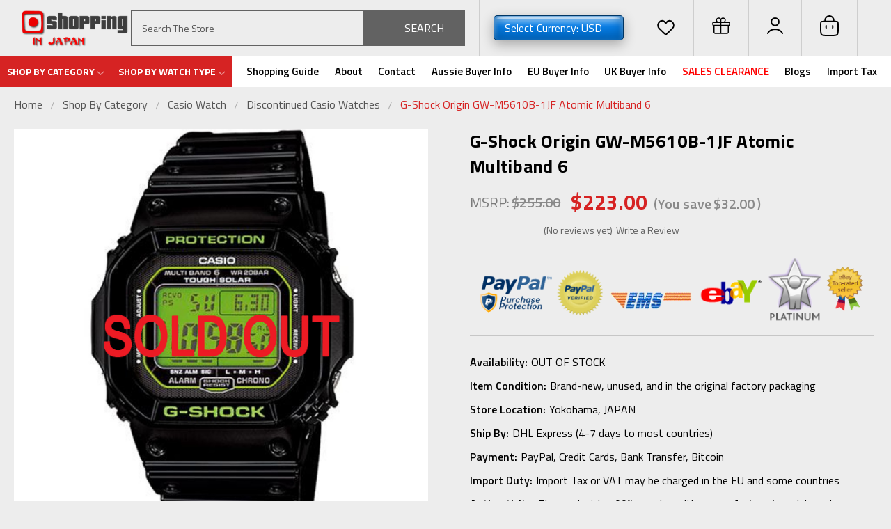

--- FILE ---
content_type: text/html; charset=UTF-8
request_url: https://www.shoppinginjapan.net/g-shock-origin-gw-m5610b-1jf-atomic-multiband-6/
body_size: 38604
content:
<!DOCTYPE html>
<html class="no-js" lang="en">
<head>
    <title>G-Shock Origin GW-M5610B-1JF Atomic Multiband 6 - Shopping In Japan Net</title>
    <link rel="dns-prefetch preconnect" href="https://cdn11.bigcommerce.com/s-e31c8" crossorigin><link rel="dns-prefetch preconnect" href="https://fonts.googleapis.com/" crossorigin><link rel="dns-prefetch preconnect" href="https://fonts.gstatic.com/" crossorigin>
    <meta property="product:price:amount" content="223" /><meta property="product:price:currency" content="USD" /><meta property="og:url" content="https://www.shoppinginjapan.net/g-shock-origin-gw-m5610b-1jf-atomic-multiband-6/" /><meta property="og:site_name" content="Shopping In Japan Net" /><meta name="description" content="Still for sales and brand new from Japan at best price for this G-Shock GW-M5610B-1JF that featured with green dial color, Radio wave Atomic time keeping reception, Resin case, World time"><link rel='canonical' href='https://www.shoppinginjapan.net/g-shock-origin-gw-m5610b-1jf-atomic-multiband-6/' /><meta name='platform' content='bigcommerce.stencil' /><meta property="og:type" content="product" />
<meta property="og:title" content="G-Shock Origin GW-M5610B-1JF Atomic Multiband 6" />
<meta property="og:description" content="Still for sales and brand new from Japan at best price for this G-Shock GW-M5610B-1JF that featured with green dial color, Radio wave Atomic time keeping reception, Resin case, World time" />
<meta property="og:image" content="https://cdn11.bigcommerce.com/s-e31c8/products/484/images/21084/gw_m5610b_green__01692__00310.1712125859.351.326.jpg?c=2" />
<meta property="fb:admins" content="646071919" />
<meta property="pinterest:richpins" content="disabled" />
    
     
    <link href="https://cdn11.bigcommerce.com/s-e31c8/product_images/favicon%20%281%29.ico" rel="shortcut icon">
    <meta name="viewport" content="width=device-width, initial-scale=1, maximum-scale=1">
    <script>
        // Change document class from no-js to js so we can detect this in css
        document.documentElement.className = document.documentElement.className.replace('no-js', 'js');
    </script>
    <script async src="https://cdn11.bigcommerce.com/s-e31c8/stencil/19e18f20-1797-013e-d6c3-3af5622b70e7/e/7e17dfb0-ca44-013e-89a9-7e823c6b477a/dist/theme-bundle.head_async.js"></script>
    <link href="https://fonts.googleapis.com/css?family=Titillium+Web:400,700,300&display=block" rel="stylesheet">
    <link data-stencil-stylesheet href="https://cdn11.bigcommerce.com/s-e31c8/stencil/19e18f20-1797-013e-d6c3-3af5622b70e7/e/7e17dfb0-ca44-013e-89a9-7e823c6b477a/css/theme-7cf137b0-1dd0-013e-8467-164d65f999d3.css" rel="stylesheet">
    <!-- Start Tracking Code for analytics_facebook -->

<script>
!function(f,b,e,v,n,t,s){if(f.fbq)return;n=f.fbq=function(){n.callMethod?n.callMethod.apply(n,arguments):n.queue.push(arguments)};if(!f._fbq)f._fbq=n;n.push=n;n.loaded=!0;n.version='2.0';n.queue=[];t=b.createElement(e);t.async=!0;t.src=v;s=b.getElementsByTagName(e)[0];s.parentNode.insertBefore(t,s)}(window,document,'script','https://connect.facebook.net/en_US/fbevents.js');

fbq('set', 'autoConfig', 'false', '2983892085054303');
fbq('dataProcessingOptions', ['LDU'], 0, 0);
fbq('init', '2983892085054303', {"external_id":"c280cf9c-7f36-4088-b713-cb2667f915ca"});
fbq('set', 'agent', 'bigcommerce', '2983892085054303');

function trackEvents() {
    var pathName = window.location.pathname;

    fbq('track', 'PageView', {}, "");

    // Search events start -- only fire if the shopper lands on the /search.php page
    if (pathName.indexOf('/search.php') === 0 && getUrlParameter('search_query')) {
        fbq('track', 'Search', {
            content_type: 'product_group',
            content_ids: [],
            search_string: getUrlParameter('search_query')
        });
    }
    // Search events end

    // Wishlist events start -- only fire if the shopper attempts to add an item to their wishlist
    if (pathName.indexOf('/wishlist.php') === 0 && getUrlParameter('added_product_id')) {
        fbq('track', 'AddToWishlist', {
            content_type: 'product_group',
            content_ids: []
        });
    }
    // Wishlist events end

    // Lead events start -- only fire if the shopper subscribes to newsletter
    if (pathName.indexOf('/subscribe.php') === 0 && getUrlParameter('result') === 'success') {
        fbq('track', 'Lead', {});
    }
    // Lead events end

    // Registration events start -- only fire if the shopper registers an account
    if (pathName.indexOf('/login.php') === 0 && getUrlParameter('action') === 'account_created') {
        fbq('track', 'CompleteRegistration', {}, "");
    }
    // Registration events end

    

    function getUrlParameter(name) {
        var cleanName = name.replace(/[\[]/, '\[').replace(/[\]]/, '\]');
        var regex = new RegExp('[\?&]' + cleanName + '=([^&#]*)');
        var results = regex.exec(window.location.search);
        return results === null ? '' : decodeURIComponent(results[1].replace(/\+/g, ' '));
    }
}

if (window.addEventListener) {
    window.addEventListener("load", trackEvents, false)
}
</script>
<noscript><img height="1" width="1" style="display:none" alt="null" src="https://www.facebook.com/tr?id=2983892085054303&ev=PageView&noscript=1&a=plbigcommerce1.2&eid="/></noscript>

<!-- End Tracking Code for analytics_facebook -->

<!-- Start Tracking Code for analytics_googleanalytics -->

<meta name="google-site-verification" content="5p7ITR34mjv9Ekx8uAEhoErQEOOBgzgneIzeg7QRuiw" /><script>
    (function(i,s,o,g,r,a,m){i['GoogleAnalyticsObject']=r;i[r]=i[r]||function(){
    (i[r].q=i[r].q||[]).push(arguments)},i[r].l=1*new Date();a=s.createElement(o),
    m=s.getElementsByTagName(o)[0];a.async=1;a.src=g;m.parentNode.insertBefore(a,m)
    })(window,document,'script','//www.google-analytics.com/analytics.js','ga');
 
    ga('create', 'UA-28838839-1', 'auto');
    ga('send', 'pageview');
setTimeout("ga('send','event','adjusted bounce rate','page visit 45 seconds or more')",45000);
    ga('require', 'ecommerce', 'ecommerce.js');
 
    function trackEcommerce() {
    this._addTrans = addTrans;
    this._addItem = addItems;
    this._trackTrans = trackTrans;
    }
    function addTrans(orderID,store,total,tax,shipping,city,state,country) {
    ga('ecommerce:addTransaction', {
        'id': orderID,
        'affiliation': store,
        'revenue': total,
        'tax': tax,
        'shipping': shipping,
        'city': city,
        'state': state,
        'country': country
    });
    }
    function addItems(orderID,sku,product,variation,price,qty) {
    ga('ecommerce:addItem', {
        'id': orderID,
        'sku': sku,
        'name': product,
        'category': variation,
        'price': price,
        'quantity': qty
    });
    }
    function trackTrans() {
        //ga('ecommerce:send');
       if (document.referrer.indexOf("checkout") !== -1 && document.referrer.indexOf("checkout/order-confirmation") == -1 && performance.navigation.type == 0) {
           console.log('ecommerce:send fired');
           ga('ecommerce:send');
       }
    }

    var pageTracker = new trackEcommerce();
</script>

<meta name="google-site-verification" content="VSr4OMxpwfd8fAXBlWrQhocKVrUCoFInUkikQv4S_Bo" />

<script type='text/javascript'>
window.__lo_site_id = 30033;

	(function() {
		var wa = document.createElement('script'); wa.type = 'text/javascript'; wa.async = true;
		wa.src = 'https://d10lpsik1i8c69.cloudfront.net/w.js';
		var s = document.getElementsByTagName('script')[0]; s.parentNode.insertBefore(wa, s);
	  })();
	</script>

<!-- End Tracking Code for analytics_googleanalytics -->

<!-- Start Tracking Code for analytics_googleanalytics4 -->

<script data-cfasync="false" src="https://cdn11.bigcommerce.com/shared/js/google_analytics4_bodl_subscribers-358423becf5d870b8b603a81de597c10f6bc7699.js" integrity="sha256-gtOfJ3Avc1pEE/hx6SKj/96cca7JvfqllWA9FTQJyfI=" crossorigin="anonymous"></script>
<script data-cfasync="false">
  (function () {
    window.dataLayer = window.dataLayer || [];

    function gtag(){
        dataLayer.push(arguments);
    }

    function initGA4(event) {
         function setupGtag() {
            function configureGtag() {
                gtag('js', new Date());
                gtag('set', 'developer_id.dMjk3Nj', true);
                gtag('config', 'G-BT1SW5MH7T');
            }

            var script = document.createElement('script');

            script.src = 'https://www.googletagmanager.com/gtag/js?id=G-BT1SW5MH7T';
            script.async = true;
            script.onload = configureGtag;

            document.head.appendChild(script);
        }

        setupGtag();

        if (typeof subscribeOnBodlEvents === 'function') {
            subscribeOnBodlEvents('G-BT1SW5MH7T', false);
        }

        window.removeEventListener(event.type, initGA4);
    }

    

    var eventName = document.readyState === 'complete' ? 'consentScriptsLoaded' : 'DOMContentLoaded';
    window.addEventListener(eventName, initGA4, false);
  })()
</script>

<!-- End Tracking Code for analytics_googleanalytics4 -->

<!-- Start Tracking Code for analytics_siteverification -->

<meta name="google-site-verification" content="VSr4OMxpwfd8fAXBlWrQhocKVrUCoFInUkikQv4S_Bo" />

<!-- End Tracking Code for analytics_siteverification -->


<script type="text/javascript" src="https://checkout-sdk.bigcommerce.com/v1/loader.js" defer ></script>
<script src="https://www.google.com/recaptcha/api.js" async defer></script>
<script type="text/javascript">
var BCData = {"product_attributes":{"sku":null,"upc":null,"mpn":"GW-M5610B-1","gtin":null,"weight":null,"base":true,"image":null,"stock":null,"instock":true,"stock_message":null,"purchasable":false,"purchasing_message":"","call_for_price_message":null,"price":{"with_tax":{"formatted":"$223.00","value":223,"currency":"USD"},"tax_label":"Tax","rrp_with_tax":{"formatted":"$255.00","value":255,"currency":"USD"},"saved":{"formatted":"$32.00","value":32,"currency":"USD"}}}};
</script>
<script src='https://ecommplugins-trustboxsettings.trustpilot.com/stores/e31c8.js?settings=1699476016333' async></script><script src='https://widget.trustpilot.com/bootstrap/v5/tp.widget.bootstrap.min.js' async></script>
                <script type="text/javascript">
                    const trustpilot_settings = {
                        page: "product" === "default" ? "landing" : "product",
                        sku: "",
                        name: "G-Shock Origin GW-M5610B-1JF Atomic Multiband 6",
                        key: "qSHC41kIZ7aalggr",
                        product_id: "484", // Needed for TrustBoxPreview
                    };
                    const createTrustBoxScript = function() {
                        const trustBoxScript = document.createElement('script');
                        trustBoxScript.async = true;
                        trustBoxScript.src = "https://ecommplugins-scripts.trustpilot.com/v2.1/js/header_bigcommerce.min.js";
                        document.head.appendChild(trustBoxScript);
                    };
                    if (BCData.product_attributes && !BCData.product_attributes.base && "sku" !== 'id') {
                        addEventListener('DOMContentLoaded', () => {
                            const endpoint = "/remote/v1/product-attributes/484";
                            try {
                                stencilUtils.api.productAttributes.makeRequest(endpoint, "GET", {}, {}, function(err, res) {
                                    trustpilot_settings.sku = res.data["sku"];
                                    createTrustBoxScript();
                                })
                            } catch {
                                fetch(endpoint).then(function(res) {
                                    res.json().then(function(jsonRes) {
                                        trustpilot_settings.sku = jsonRes.data["sku"];
                                        createTrustBoxScript();
                                    });
                                });
                            }
                        });
                    } else {
                        createTrustBoxScript();
                    }
                </script>
            <!-- Global site tag (gtag.js) - Google Ads: AW-16698594540 -->
<script async src="https://www.googletagmanager.com/gtag/js?id=AW-16698594540"></script>
<script>
    window.addEventListener("load", (event) => {
        window.dataLayer = window.dataLayer || [];
        function gtag(){dataLayer.push(arguments);}
        gtag('js', new Date());

        gtag('config', 'AW-16698594540');
        gtag('set', 'developer_id.dMjk3Nj', true);
    });
</script>
<!-- GA4 Code Start: View Product Content -->
<script>
  gtag('event', 'view_item', {
    send_to: 'AW-16698594540',
    ecomm_pagetype: 'product',
    currency: 'USD',
    items: [{
      id: '',
      name: 'G-Shock Origin GW-M5610B-1JF Atomic Multiband 6',
      quantity: 1,
      google_business_vertical: 'retail',
    }],
  });
</script>
<!-- Google tag (gtag.js) --> 
<script async src="https://www.googletagmanager.com/gtag/js?id=AW-16698594540"></script> 
<script>
    window.dataLayer = window.dataLayer || []; 
    function gtag(){dataLayer.push(arguments);} gtag('js', new Date()); 
    gtag('config', 'AW-16698594540'); 
</script><!-- Google tag (gtag.js) --> <script async src="https://www.googletagmanager.com/gtag/js?id=AW-16910320235"></script> <script> window.dataLayer = window.dataLayer || []; function gtag(){dataLayer.push(arguments);} gtag('js', new Date()); gtag('config', 'AW-16910320235'); </script><!-- Google Tag Manager -->
<script>(function(w,d,s,l,i){w[l]=w[l]||[];w[l].push({'gtm.start':
new Date().getTime(),event:'gtm.js'});var f=d.getElementsByTagName(s)[0],
j=d.createElement(s),dl=l!='dataLayer'?'&l='+l:'';j.async=true;j.src=
'https://www.googletagmanager.com/gtm.js?id='+i+dl;f.parentNode.insertBefore(j,f);
})(window,document,'script','dataLayer','GTM-5K62PLRG');</script>
<!-- End Google Tag Manager -->
 <script data-cfasync="false" src="https://microapps.bigcommerce.com/bodl-events/1.9.4/index.js" integrity="sha256-Y0tDj1qsyiKBRibKllwV0ZJ1aFlGYaHHGl/oUFoXJ7Y=" nonce="" crossorigin="anonymous"></script>
 <script data-cfasync="false" nonce="">

 (function() {
    function decodeBase64(base64) {
       const text = atob(base64);
       const length = text.length;
       const bytes = new Uint8Array(length);
       for (let i = 0; i < length; i++) {
          bytes[i] = text.charCodeAt(i);
       }
       const decoder = new TextDecoder();
       return decoder.decode(bytes);
    }
    window.bodl = JSON.parse(decodeBase64("[base64]"));
 })()

 </script>

<script nonce="">
(function () {
    var xmlHttp = new XMLHttpRequest();

    xmlHttp.open('POST', 'https://bes.gcp.data.bigcommerce.com/nobot');
    xmlHttp.setRequestHeader('Content-Type', 'application/json');
    xmlHttp.send('{"store_id":"227790","timezone_offset":"9.0","timestamp":"2026-01-27T12:17:10.95703700Z","visit_id":"e5e05d15-8fda-45aa-8fb8-70960123693b","channel_id":1}');
})();
</script>

    
    
    
    
    
    
    
    
</head>
    <body id="body" class="product-page-layout  no-sidenav main     fourteen-forty    header-in-container  qty-box-visible">

        <!-- snippet location header -->
        <svg data-src="https://cdn11.bigcommerce.com/s-e31c8/stencil/19e18f20-1797-013e-d6c3-3af5622b70e7/e/7e17dfb0-ca44-013e-89a9-7e823c6b477a/img/icon-sprite.svg" class="icons-svg-sprite"></svg>


        <div class="header-container  gift-certificates-enabled ">


<div class="header-container full-width  full-width in-container">
  <div class="header-padding">
  <div class="header-padding">
<a href="#" class="mobileMenu-toggle" data-mobile-menu-toggle="menu">
            <span class="mobileMenu-toggleIcon">Toggle menu</span>
        </a>
  <header class="header" role="banner"> 
   
        <div class="header-logo header-logo--left">
            <a href="https://www.shoppinginjapan.net/">
            <div class="header-logo-image-container">
                <img class="header-logo-image" src="https://cdn11.bigcommerce.com/s-e31c8/images/stencil/250x100/shopping_in_japan_1402636002__50263.original.png" alt="Shopping In Japan Net" title="Shopping In Japan Net">
            </div>
</a>
             <div class="currency-converter mobile-currency-converter">
    <ul class="navPages-list navPages-list--user">
            <li class="navPages-item">
                <a class="navPages-action has-subMenu" href="#" data-collapsible="navPages-currency" aria-controls="navPages-currency" aria-expanded="false">
                    Select Currency: USD <i class="icon navPages-action-moreIcon" aria-hidden="true"><svg><use xmlns:xlink="http://www.w3.org/1999/xlink" xlink:href="#icon-chevron-down"></use></svg></i>
                </a>
                <div class="navPage-subMenu" id="navPages-currency" aria-hidden="true" tabindex="-1">
                    <ul class="navPnavPagesage-subMenu-list">
                      <li class="dropdown-menu-item">
                          <a class="currency-name-switcher" href="https://www.shoppinginjapan.net/g-shock-origin-gw-m5610b-1jf-atomic-multiband-6/?setCurrencyId=1">
                              <strong><img src="https://cdn11.bigcommerce.com/s-e31c8/lib/flags/us.gif" border="0" alt="" role="presentation" /> $ US Dollar (USD)</strong>
                          </a>
                      </li>
                      <li class="dropdown-menu-item">
                          <a class="currency-name-switcher" href="https://www.shoppinginjapan.net/g-shock-origin-gw-m5610b-1jf-atomic-multiband-6/?setCurrencyId=3">
                              <img src="https://cdn11.bigcommerce.com/s-e31c8/lib/flags/sg.gif" border="0" alt="" role="presentation" /> Singapore Dollar (SGD $)
                          </a>
                      </li>
                      <li class="dropdown-menu-item">
                          <a class="currency-name-switcher" href="https://www.shoppinginjapan.net/g-shock-origin-gw-m5610b-1jf-atomic-multiband-6/?setCurrencyId=4">
                              <img src="https://cdn11.bigcommerce.com/s-e31c8/lib/flags/th.gif" border="0" alt="" role="presentation" /> Thai Baht (THB ฿)
                          </a>
                      </li>
                      <li class="dropdown-menu-item">
                          <a class="currency-name-switcher" href="https://www.shoppinginjapan.net/g-shock-origin-gw-m5610b-1jf-atomic-multiband-6/?setCurrencyId=5">
                              <img src="https://cdn11.bigcommerce.com/s-e31c8/lib/flags/regions/eu.gif" border="0" alt="" role="presentation" /> Euro (EUR €)
                          </a>
                      </li>
                      <li class="dropdown-menu-item">
                          <a class="currency-name-switcher" href="https://www.shoppinginjapan.net/g-shock-origin-gw-m5610b-1jf-atomic-multiband-6/?setCurrencyId=6">
                              <img src="https://cdn11.bigcommerce.com/s-e31c8/lib/flags/gb.gif" border="0" alt="" role="presentation" /> British Pound (GBP £)
                          </a>
                      </li>
                      <li class="dropdown-menu-item">
                          <a class="currency-name-switcher" href="https://www.shoppinginjapan.net/g-shock-origin-gw-m5610b-1jf-atomic-multiband-6/?setCurrencyId=7">
                              <img src="https://cdn11.bigcommerce.com/s-e31c8/lib/flags/ch.gif" border="0" alt="" role="presentation" /> Swiss Franc  (CHF Fr.)
                          </a>
                      </li>
                      <li class="dropdown-menu-item">
                          <a class="currency-name-switcher" href="https://www.shoppinginjapan.net/g-shock-origin-gw-m5610b-1jf-atomic-multiband-6/?setCurrencyId=8">
                              <img src="https://cdn11.bigcommerce.com/s-e31c8/lib/flags/au.gif" border="0" alt="" role="presentation" /> Australian Dollar (AUD $)
                          </a>
                      </li>
                      <li class="dropdown-menu-item">
                          <a class="currency-name-switcher" href="https://www.shoppinginjapan.net/g-shock-origin-gw-m5610b-1jf-atomic-multiband-6/?setCurrencyId=9">
                              <img src="https://cdn11.bigcommerce.com/s-e31c8/lib/flags/ca.gif" border="0" alt="" role="presentation" /> Canadian Dollar (CAD $)
                          </a>
                      </li>
                      <li class="dropdown-menu-item">
                          <a class="currency-name-switcher" href="https://www.shoppinginjapan.net/g-shock-origin-gw-m5610b-1jf-atomic-multiband-6/?setCurrencyId=15">
                              <img src="https://cdn11.bigcommerce.com/s-e31c8/lib/flags/in.gif" border="0" alt="" role="presentation" /> Indian Rupee (INR ₹)
                          </a>
                      </li>
                      <li class="dropdown-menu-item">
                          <a class="currency-name-switcher" href="https://www.shoppinginjapan.net/g-shock-origin-gw-m5610b-1jf-atomic-multiband-6/?setCurrencyId=18">
                              <img src="https://cdn11.bigcommerce.com/s-e31c8/lib/flags/za.gif" border="0" alt="" role="presentation" /> South Africa Rand (ZAR R)
                          </a>
                      </li>
                      <li class="dropdown-menu-item">
                          <a class="currency-name-switcher" href="https://www.shoppinginjapan.net/g-shock-origin-gw-m5610b-1jf-atomic-multiband-6/?setCurrencyId=23">
                              <img src="https://cdn11.bigcommerce.com/s-e31c8/lib/flags/se.gif" border="0" alt="" role="presentation" /> Swedish Krona (SEK kr)
                          </a>
                      </li>
                      <li class="dropdown-menu-item">
                          <a class="currency-name-switcher" href="https://www.shoppinginjapan.net/g-shock-origin-gw-m5610b-1jf-atomic-multiband-6/?setCurrencyId=25">
                              <img src="https://cdn11.bigcommerce.com/s-e31c8/lib/flags/nz.gif" border="0" alt="" role="presentation" /> New Zealand (NZD $)
                          </a>
                      </li>
                      <li class="dropdown-menu-item">
                          <a class="currency-name-switcher" href="https://www.shoppinginjapan.net/g-shock-origin-gw-m5610b-1jf-atomic-multiband-6/?setCurrencyId=26">
                              <img src="https://cdn11.bigcommerce.com/s-e31c8/lib/flags/dk.gif" border="0" alt="" role="presentation" /> Danish Krone (DKK kr)
                          </a>
                      </li>
                      <li class="dropdown-menu-item">
                          <a class="currency-name-switcher" href="https://www.shoppinginjapan.net/g-shock-origin-gw-m5610b-1jf-atomic-multiband-6/?setCurrencyId=28">
                              <img src="https://cdn11.bigcommerce.com/s-e31c8/lib/flags/no.gif" border="0" alt="" role="presentation" /> Norwegian Krone (NOK kr)
                          </a>
                      </li>
                      <li class="dropdown-menu-item">
                          <a class="currency-name-switcher" href="https://www.shoppinginjapan.net/g-shock-origin-gw-m5610b-1jf-atomic-multiband-6/?setCurrencyId=29">
                              <img src="https://cdn11.bigcommerce.com/s-e31c8/lib/flags/ae.gif" border="0" alt="" role="presentation" /> UAE Dirham (AED د.إ )
                          </a>
                      </li>
                    </ul>
                </div>
            </li>
    </ul>
  </div>

    <div class="navPages-quickSearch1 mobile-search searchbar 2">
            <div class="container">
                <!-- snippet location forms_search -->
                <form class="form" action="/search.php">
                    <fieldset class="form-fieldset">
                        <div class="form-field">
                            <label class="u-hiddenVisually" for="search_query">Search</label>
                            <input class="form-input" data-search-quick name="search_query" id="search_query" data-error-message="Search field cannot be empty." placeholder="Search" autocomplete="off">
                            <div class="search-icon"><svg class="header-icon search-icon" title="submit" alt="submit"><use xlink:href="#icon-search"></use></svg></div>
                            <input class="button button--primary form-prefixPostfix-button--postfix" type="submit" value="">
                        </div>
                    </fieldset>
                    <div class="clear"></div>
                </form>
                <div id="search-action-buttons" class="search-buttons-container">
                  <div class="align-right">
                  <!-- <a href="#" class="reset quicksearch" aria-label="reset search" role="button" style="inline-block;">
                    <span class="reset" aria-hidden="true">Reset Search</span>
                  </a> -->
                  <a href="#" class="modal-close custom-quick-search" aria-label="Close" role="button" style="inline-block;">
                    <span aria-hidden="true">&#215;</span>
                  </a>
                  <div class="clear"></div>
                  </div>
                  <div class="clear"></div>
                </div>
                  <section id="quickSearch" class="quickSearchResults" data-bind="html: results">
                  </section>
                  <div class="clear"></div>
            </div>
        </div>
        </div>
    
    <div class="headerRight">
  <div class="navPages-container inside-header left-logo search-container not-sticky" id="menu" data-menu>
    <nav class="navPages">
        <div class="navPages-quickSearch right searchbar">
            <div class="container">
    <!-- snippet location forms_search -->
    <form class="form" action="/search.php">
        <fieldset class="form-fieldset">
            <div class="form-field">
                <label class="u-hiddenVisually" for="search_query">Search</label>
                <input class="form-input" data-search-quick name="search_query" id="search_query" data-error-message="Search field cannot be empty." placeholder="Search The Store" autocomplete="off">
                <div class="search-icon"><svg class="header-icon search-icon" title="submit" alt="submit"><use xlink:href="#icon-search"></use></svg> <span>Search</span></div>
                <input class="button button--primary form-prefixPostfix-button--postfix" type="submit" value="">
            </div>
        </fieldset>
        <div class="clear"></div>
    </form>
    <div id="search-action-buttons" class="search-buttons-container">
      <div class="align-right">
      <!-- <a href="#" class="reset quicksearch" aria-label="reset search" role="button" style="inline-block;">
        <span class="reset" aria-hidden="true">Reset Search</span>
      </a> -->
      <a href="#" class="modal-close custom-quick-search" aria-label="Close" role="button" style="inline-block;">
        <span aria-hidden="true">&#215;</span>
      </a>
      <div class="clear"></div>
      </div>
      <div class="clear"></div>
    </div>
      <section id="quickSearch" class="quickSearchResults" data-bind="html: results">
      </section>
      <div class="clear"></div>
</div>
        </div>
    </nav>
</div>
<div class="currency-converter">
<li class="navUser-item currency-menu">
    <a class="navUser-action has-dropdown" title="Currency Selector" alt="Currency Selector" href="#" data-dropdown="currencySelection" aria-controls="currencySelection" aria-expanded="false">Select Currency: USD <i class="icon currency" aria-hidden="true"><svg><use xlink:href="#icon-chevron-down" /></svg></i></a>
    <ul class="dropdown-menu" id="currencySelection" data-dropdown-content aria-hidden="true" tabindex="-1">
        <li class="dropdown-menu-item">
            <a class="currency-name-switcher" href="https://www.shoppinginjapan.net/g-shock-origin-gw-m5610b-1jf-atomic-multiband-6/?setCurrencyId=1">
                <strong><img src="https://cdn11.bigcommerce.com/s-e31c8/lib/flags/us.gif" border="0" alt="" role="presentation" /> $ US Dollar (USD)</strong>
            </a>
        </li>
        <li class="dropdown-menu-item">
            <a class="currency-name-switcher" href="https://www.shoppinginjapan.net/g-shock-origin-gw-m5610b-1jf-atomic-multiband-6/?setCurrencyId=3">
                <img src="https://cdn11.bigcommerce.com/s-e31c8/lib/flags/sg.gif" border="0" alt="" role="presentation" /> Singapore Dollar (SGD $)
            </a>
        </li>
        <li class="dropdown-menu-item">
            <a class="currency-name-switcher" href="https://www.shoppinginjapan.net/g-shock-origin-gw-m5610b-1jf-atomic-multiband-6/?setCurrencyId=4">
                <img src="https://cdn11.bigcommerce.com/s-e31c8/lib/flags/th.gif" border="0" alt="" role="presentation" /> Thai Baht (THB ฿)
            </a>
        </li>
        <li class="dropdown-menu-item">
            <a class="currency-name-switcher" href="https://www.shoppinginjapan.net/g-shock-origin-gw-m5610b-1jf-atomic-multiband-6/?setCurrencyId=5">
                <img src="https://cdn11.bigcommerce.com/s-e31c8/lib/flags/regions/eu.gif" border="0" alt="" role="presentation" /> Euro (EUR €)
            </a>
        </li>
        <li class="dropdown-menu-item">
            <a class="currency-name-switcher" href="https://www.shoppinginjapan.net/g-shock-origin-gw-m5610b-1jf-atomic-multiband-6/?setCurrencyId=6">
                <img src="https://cdn11.bigcommerce.com/s-e31c8/lib/flags/gb.gif" border="0" alt="" role="presentation" /> British Pound (GBP £)
            </a>
        </li>
        <li class="dropdown-menu-item">
            <a class="currency-name-switcher" href="https://www.shoppinginjapan.net/g-shock-origin-gw-m5610b-1jf-atomic-multiband-6/?setCurrencyId=7">
                <img src="https://cdn11.bigcommerce.com/s-e31c8/lib/flags/ch.gif" border="0" alt="" role="presentation" /> Swiss Franc  (CHF Fr.)
            </a>
        </li>
        <li class="dropdown-menu-item">
            <a class="currency-name-switcher" href="https://www.shoppinginjapan.net/g-shock-origin-gw-m5610b-1jf-atomic-multiband-6/?setCurrencyId=8">
                <img src="https://cdn11.bigcommerce.com/s-e31c8/lib/flags/au.gif" border="0" alt="" role="presentation" /> Australian Dollar (AUD $)
            </a>
        </li>
        <li class="dropdown-menu-item">
            <a class="currency-name-switcher" href="https://www.shoppinginjapan.net/g-shock-origin-gw-m5610b-1jf-atomic-multiband-6/?setCurrencyId=9">
                <img src="https://cdn11.bigcommerce.com/s-e31c8/lib/flags/ca.gif" border="0" alt="" role="presentation" /> Canadian Dollar (CAD $)
            </a>
        </li>
        <li class="dropdown-menu-item">
            <a class="currency-name-switcher" href="https://www.shoppinginjapan.net/g-shock-origin-gw-m5610b-1jf-atomic-multiband-6/?setCurrencyId=15">
                <img src="https://cdn11.bigcommerce.com/s-e31c8/lib/flags/in.gif" border="0" alt="" role="presentation" /> Indian Rupee (INR ₹)
            </a>
        </li>
        <li class="dropdown-menu-item">
            <a class="currency-name-switcher" href="https://www.shoppinginjapan.net/g-shock-origin-gw-m5610b-1jf-atomic-multiband-6/?setCurrencyId=18">
                <img src="https://cdn11.bigcommerce.com/s-e31c8/lib/flags/za.gif" border="0" alt="" role="presentation" /> South Africa Rand (ZAR R)
            </a>
        </li>
        <li class="dropdown-menu-item">
            <a class="currency-name-switcher" href="https://www.shoppinginjapan.net/g-shock-origin-gw-m5610b-1jf-atomic-multiband-6/?setCurrencyId=23">
                <img src="https://cdn11.bigcommerce.com/s-e31c8/lib/flags/se.gif" border="0" alt="" role="presentation" /> Swedish Krona (SEK kr)
            </a>
        </li>
        <li class="dropdown-menu-item">
            <a class="currency-name-switcher" href="https://www.shoppinginjapan.net/g-shock-origin-gw-m5610b-1jf-atomic-multiband-6/?setCurrencyId=25">
                <img src="https://cdn11.bigcommerce.com/s-e31c8/lib/flags/nz.gif" border="0" alt="" role="presentation" /> New Zealand (NZD $)
            </a>
        </li>
        <li class="dropdown-menu-item">
            <a class="currency-name-switcher" href="https://www.shoppinginjapan.net/g-shock-origin-gw-m5610b-1jf-atomic-multiband-6/?setCurrencyId=26">
                <img src="https://cdn11.bigcommerce.com/s-e31c8/lib/flags/dk.gif" border="0" alt="" role="presentation" /> Danish Krone (DKK kr)
            </a>
        </li>
        <li class="dropdown-menu-item">
            <a class="currency-name-switcher" href="https://www.shoppinginjapan.net/g-shock-origin-gw-m5610b-1jf-atomic-multiband-6/?setCurrencyId=28">
                <img src="https://cdn11.bigcommerce.com/s-e31c8/lib/flags/no.gif" border="0" alt="" role="presentation" /> Norwegian Krone (NOK kr)
            </a>
        </li>
        <li class="dropdown-menu-item">
            <a class="currency-name-switcher" href="https://www.shoppinginjapan.net/g-shock-origin-gw-m5610b-1jf-atomic-multiband-6/?setCurrencyId=29">
                <img src="https://cdn11.bigcommerce.com/s-e31c8/lib/flags/ae.gif" border="0" alt="" role="presentation" /> UAE Dirham (AED د.إ )
            </a>
        </li>
    </ul>
</li>
</div>
<div class="right account-links">
            <ul>
            	<li class="navUser-item gift-certficates">
                      <a class="navUser-action" href="/wishlist.php">
                      <svg width="27" height="26" viewBox="0 0 27 26" fill="none" xmlns="http://www.w3.org/2000/svg">
<path d="M4.15351 16.0574L12.8087 24.3385C13.1358 24.6515 13.2993 24.808 13.5 24.808C13.7007 24.808 13.8642 24.6515 14.1913 24.3385L22.8465 16.0574C25.2121 13.794 25.5006 10.1149 23.5166 7.51051L23.0765 6.93274C20.6735 3.77816 15.7802 4.30071 14.0975 7.89161C13.8602 8.39808 13.1398 8.39808 12.9025 7.89161C11.2198 4.30072 6.32651 3.77816 3.92349 6.93274L3.48338 7.51051C1.49943 10.1149 1.78789 13.794 4.15351 16.0574Z" stroke="black" stroke-width="2"/>
</svg>
                      </a>
                  </li>
                    <li class="navUser-item gift-certficates">
                        <a class="navUser-action" href="/giftcertificates.php">
                        <svg width="26" height="24" viewBox="0 0 26 24" fill="none" xmlns="http://www.w3.org/2000/svg">
<path d="M23.2222 11.56V21.24C23.2222 21.7068 23.0349 22.1544 22.7015 22.4845C22.3681 22.8146 21.9159 23 21.4444 23H4.55556C4.08406 23 3.63187 22.8146 3.29848 22.4845C2.96508 22.1544 2.77778 21.7068 2.77778 21.24V11.56M12.5556 4.08C12.5556 3.47083 12.3731 2.87535 12.0312 2.36884C11.6894 1.86234 11.2035 1.46757 10.635 1.23445C10.0665 1.00133 9.44099 0.94034 8.8375 1.05918C8.234 1.17803 7.67965 1.47137 7.24456 1.90211C6.80946 2.33286 6.51316 2.88166 6.39311 3.47912C6.27307 4.07658 6.33468 4.69587 6.57015 5.25867C6.80563 5.82146 7.20438 6.30249 7.716 6.64093C8.22762 6.97936 8.82912 7.16 9.44444 7.16H12.5556M12.5556 4.08V7.16M12.5556 4.08C12.5556 3.47083 12.738 2.87535 13.0799 2.36884C13.4217 1.86234 13.9076 1.46757 14.4761 1.23445C15.0446 1.00133 15.6701 0.94034 16.2736 1.05918C16.8771 1.17803 17.4315 1.47137 17.8666 1.90211C18.3017 2.33286 18.598 2.88166 18.718 3.47912C18.838 4.07658 18.7764 4.69587 18.541 5.25867C18.3055 5.82146 17.9067 6.30249 17.3951 6.64093C16.8835 6.97936 16.282 7.16 15.6667 7.16H12.5556M12.5556 7.16V23M2.33333 11.56H23.6667C24.4027 11.56 25 10.9686 25 10.24V8.48C25 7.75136 24.4027 7.16 23.6667 7.16H2.33333C1.59733 7.16 1 7.75136 1 8.48V10.24C1 10.9686 1.59733 11.56 2.33333 11.56Z" stroke="black" stroke-width="1.5" stroke-linecap="round" stroke-linejoin="round"/>
</svg>
                        </a>
                    </li>
                    <li class="navUser-item navUser-item--account">
                            <a class="navUser-action" href="/login.php"><!-- <i class="fa fa-user" aria-hidden="true"></i> --><a class="navUser-action login" href="/login.php"><svg xmlns="http://www.w3.org/2000/svg" width="23" height="24" viewBox="0 0 23 24" fill="none">
  <path d="M22 23C21.3807 21.2935 20.0159 19.7855 18.1175 18.71C16.219 17.6344 13.8929 17.0515 11.5 17.0515C9.10706 17.0515 6.78097 17.6344 4.88252 18.71C2.98407 19.7855 1.61934 21.2935 1 23M16.9352 6.35049C16.9352 9.30549 14.5018 11.701 11.5 11.701C8.49822 11.701 6.0648 9.30549 6.0648 6.35049C6.0648 3.3955 8.49822 1 11.5 1C14.5018 1 16.9352 3.3955 16.9352 6.35049Z" stroke="black" stroke-width="2" stroke-linecap="round"/>
</svg></a>
                     </li>
        <li class="navUser-item navUser-item--cart ">
            <a
                class="navUser-action"
                data-cart-preview
                data-dropdown="cart-preview-dropdown"
                data-options="align:right"
                href="/cart.php">
                <span class="navUser-item-cartLabel"><svg xmlns="http://www.w3.org/2000/svg" width="27" height="30" viewBox="0 0 27 30" fill="none">
  <path d="M7.25 8.77778V7.22223C7.25 3.78579 10.0482 1 13.5 1C16.9518 1 19.75 3.78579 19.75 7.22222V8.77778M18.1875 18.1111V15M8.8125 18.1111V15M9.65385 29H17.3462C21.4256 29 23.4653 29 24.7327 27.7383C26 26.4766 26 24.4459 26 20.3846V13.0855C26 11.0548 26 10.0395 25.3663 9.40862C24.7327 8.77778 23.7128 8.77778 21.6731 8.77778H5.32692C3.28719 8.77778 2.26733 8.77778 1.63366 9.40862C1 10.0395 1 11.0548 1 13.0855V20.3846C1 24.4459 1 26.4766 2.26733 27.7383C3.53465 29 5.57439 29 9.65385 29Z" stroke="black" stroke-width="2" stroke-linecap="round"/>
</svg></span> <span class="countPill cart-quantity">0</span>
            </a>

            <div class="dropdown-menu" id="cart-preview-dropdown" data-dropdown-content aria-hidden="true"></div>
        </li>
            </ul>
        </div>
    </div>


<div class="clear"></div>
<div class="mobile-menu navPages-container" id="menu" data-menu>
  <div class="currency-converter">
    <ul class="navPages-list navPages-list--user">
            <li class="navPages-item">
                <a class="navPages-action has-subMenu" href="#" data-collapsible="navPages-currency" aria-controls="navPages-currency" aria-expanded="false">
                    USD <i class="icon navPages-action-moreIcon" aria-hidden="true"><svg><use xmlns:xlink="http://www.w3.org/1999/xlink" xlink:href="#icon-chevron-down"></use></svg></i>
                </a>
                <div class="navPage-subMenu" id="navPages-currency" aria-hidden="true" tabindex="-1">
                    <ul class="navPnavPagesage-subMenu-list">
                      <li class="dropdown-menu-item">
                          <a class="currency-name-switcher" href="https://www.shoppinginjapan.net/g-shock-origin-gw-m5610b-1jf-atomic-multiband-6/?setCurrencyId=1">
                              <strong><img src="https://cdn11.bigcommerce.com/s-e31c8/lib/flags/us.gif" border="0" alt="" role="presentation" /> $ US Dollar (USD)</strong>
                          </a>
                      </li>
                      <li class="dropdown-menu-item">
                          <a class="currency-name-switcher" href="https://www.shoppinginjapan.net/g-shock-origin-gw-m5610b-1jf-atomic-multiband-6/?setCurrencyId=3">
                              <img src="https://cdn11.bigcommerce.com/s-e31c8/lib/flags/sg.gif" border="0" alt="" role="presentation" /> Singapore Dollar (SGD $)
                          </a>
                      </li>
                      <li class="dropdown-menu-item">
                          <a class="currency-name-switcher" href="https://www.shoppinginjapan.net/g-shock-origin-gw-m5610b-1jf-atomic-multiband-6/?setCurrencyId=4">
                              <img src="https://cdn11.bigcommerce.com/s-e31c8/lib/flags/th.gif" border="0" alt="" role="presentation" /> Thai Baht (THB ฿)
                          </a>
                      </li>
                      <li class="dropdown-menu-item">
                          <a class="currency-name-switcher" href="https://www.shoppinginjapan.net/g-shock-origin-gw-m5610b-1jf-atomic-multiband-6/?setCurrencyId=5">
                              <img src="https://cdn11.bigcommerce.com/s-e31c8/lib/flags/regions/eu.gif" border="0" alt="" role="presentation" /> Euro (EUR €)
                          </a>
                      </li>
                      <li class="dropdown-menu-item">
                          <a class="currency-name-switcher" href="https://www.shoppinginjapan.net/g-shock-origin-gw-m5610b-1jf-atomic-multiband-6/?setCurrencyId=6">
                              <img src="https://cdn11.bigcommerce.com/s-e31c8/lib/flags/gb.gif" border="0" alt="" role="presentation" /> British Pound (GBP £)
                          </a>
                      </li>
                      <li class="dropdown-menu-item">
                          <a class="currency-name-switcher" href="https://www.shoppinginjapan.net/g-shock-origin-gw-m5610b-1jf-atomic-multiband-6/?setCurrencyId=7">
                              <img src="https://cdn11.bigcommerce.com/s-e31c8/lib/flags/ch.gif" border="0" alt="" role="presentation" /> Swiss Franc  (CHF Fr.)
                          </a>
                      </li>
                      <li class="dropdown-menu-item">
                          <a class="currency-name-switcher" href="https://www.shoppinginjapan.net/g-shock-origin-gw-m5610b-1jf-atomic-multiband-6/?setCurrencyId=8">
                              <img src="https://cdn11.bigcommerce.com/s-e31c8/lib/flags/au.gif" border="0" alt="" role="presentation" /> Australian Dollar (AUD $)
                          </a>
                      </li>
                      <li class="dropdown-menu-item">
                          <a class="currency-name-switcher" href="https://www.shoppinginjapan.net/g-shock-origin-gw-m5610b-1jf-atomic-multiband-6/?setCurrencyId=9">
                              <img src="https://cdn11.bigcommerce.com/s-e31c8/lib/flags/ca.gif" border="0" alt="" role="presentation" /> Canadian Dollar (CAD $)
                          </a>
                      </li>
                      <li class="dropdown-menu-item">
                          <a class="currency-name-switcher" href="https://www.shoppinginjapan.net/g-shock-origin-gw-m5610b-1jf-atomic-multiband-6/?setCurrencyId=15">
                              <img src="https://cdn11.bigcommerce.com/s-e31c8/lib/flags/in.gif" border="0" alt="" role="presentation" /> Indian Rupee (INR ₹)
                          </a>
                      </li>
                      <li class="dropdown-menu-item">
                          <a class="currency-name-switcher" href="https://www.shoppinginjapan.net/g-shock-origin-gw-m5610b-1jf-atomic-multiband-6/?setCurrencyId=18">
                              <img src="https://cdn11.bigcommerce.com/s-e31c8/lib/flags/za.gif" border="0" alt="" role="presentation" /> South Africa Rand (ZAR R)
                          </a>
                      </li>
                      <li class="dropdown-menu-item">
                          <a class="currency-name-switcher" href="https://www.shoppinginjapan.net/g-shock-origin-gw-m5610b-1jf-atomic-multiband-6/?setCurrencyId=23">
                              <img src="https://cdn11.bigcommerce.com/s-e31c8/lib/flags/se.gif" border="0" alt="" role="presentation" /> Swedish Krona (SEK kr)
                          </a>
                      </li>
                      <li class="dropdown-menu-item">
                          <a class="currency-name-switcher" href="https://www.shoppinginjapan.net/g-shock-origin-gw-m5610b-1jf-atomic-multiband-6/?setCurrencyId=25">
                              <img src="https://cdn11.bigcommerce.com/s-e31c8/lib/flags/nz.gif" border="0" alt="" role="presentation" /> New Zealand (NZD $)
                          </a>
                      </li>
                      <li class="dropdown-menu-item">
                          <a class="currency-name-switcher" href="https://www.shoppinginjapan.net/g-shock-origin-gw-m5610b-1jf-atomic-multiband-6/?setCurrencyId=26">
                              <img src="https://cdn11.bigcommerce.com/s-e31c8/lib/flags/dk.gif" border="0" alt="" role="presentation" /> Danish Krone (DKK kr)
                          </a>
                      </li>
                      <li class="dropdown-menu-item">
                          <a class="currency-name-switcher" href="https://www.shoppinginjapan.net/g-shock-origin-gw-m5610b-1jf-atomic-multiband-6/?setCurrencyId=28">
                              <img src="https://cdn11.bigcommerce.com/s-e31c8/lib/flags/no.gif" border="0" alt="" role="presentation" /> Norwegian Krone (NOK kr)
                          </a>
                      </li>
                      <li class="dropdown-menu-item">
                          <a class="currency-name-switcher" href="https://www.shoppinginjapan.net/g-shock-origin-gw-m5610b-1jf-atomic-multiband-6/?setCurrencyId=29">
                              <img src="https://cdn11.bigcommerce.com/s-e31c8/lib/flags/ae.gif" border="0" alt="" role="presentation" /> UAE Dirham (AED د.إ )
                          </a>
                      </li>
                    </ul>
                </div>
            </li>
    </ul>
  </div>
        <nav class="navPages">
    <div class="navPages-quickSearch right searchbar">
        <div class="container">
    <!-- snippet location forms_search -->
    <form class="form" action="/search.php">
        <fieldset class="form-fieldset">
            <div class="form-field">
                <label class="u-hiddenVisually" for="search_query">Search</label>
                <input class="form-input" data-search-quick name="search_query" id="search_query" data-error-message="Search field cannot be empty." placeholder="Search The Store" autocomplete="off">
                <div class="search-icon"><svg class="header-icon search-icon" title="submit" alt="submit"><use xlink:href="#icon-search"></use></svg> <span>Search</span></div>
                <input class="button button--primary form-prefixPostfix-button--postfix" type="submit" value="">
            </div>
        </fieldset>
        <div class="clear"></div>
    </form>
    <div id="search-action-buttons" class="search-buttons-container">
      <div class="align-right">
      <!-- <a href="#" class="reset quicksearch" aria-label="reset search" role="button" style="inline-block;">
        <span class="reset" aria-hidden="true">Reset Search</span>
      </a> -->
      <a href="#" class="modal-close custom-quick-search" aria-label="Close" role="button" style="inline-block;">
        <span aria-hidden="true">&#215;</span>
      </a>
      <div class="clear"></div>
      </div>
      <div class="clear"></div>
    </div>
      <section id="quickSearch" class="quickSearchResults" data-bind="html: results">
      </section>
      <div class="clear"></div>
</div>
    </div>
    <ul class="navPages-list">
        <div class="nav-align">
        <div class="custom-pages-nav">
         <div id="mobile-menu">
              <div class="category-menu shopbyCateMenu">
                <h2 class="container-header mobile">Shop By Category</h2>
                  <li class="navPages-item mobile">
                    <a class="navPages-action has-subMenu" href="https://www.shoppinginjapan.net/casio-watch/">
    Casio Watch <i class="fa fa-chevron-down main-nav" aria-hidden="true"><svg><use xlink:href="#icon-chevron-down" /></svg></i>
</a>
<div class="navPage-subMenu" id="navPages-30" aria-hidden="true" tabindex="-1">
    <ul class="navPage-subMenu-list">
            <li class="navPage-subMenu-item">
                    <a
                        class="navPage-subMenu-action navPages-action has-subMenu"
                        href="https://www.shoppinginjapan.net/g-shock/">
                        G-Shock <i class="fa fa-chevron-down" aria-hidden="true"><svg><use xlink:href="#icon-chevron-down" /></svg></i>
                    </a>
                    <ul class="navPage-childList" id="navPages-78">
                        <li class="navPage-childList-item">
                            <a class="navPage-childList-action navPages-action" href="https://www.shoppinginjapan.net/master-of-g/">Master of G</a>
                        </li>
                        <li class="navPage-childList-item">
                            <a class="navPage-childList-action navPages-action" href="https://www.shoppinginjapan.net/g-shock-mr-g/">G-Shock MR-G</a>
                        </li>
                        <li class="navPage-childList-item">
                            <a class="navPage-childList-action navPages-action" href="https://www.shoppinginjapan.net/g-shock-mt-g/">G-Shock MT-G</a>
                        </li>
                        <li class="navPage-childList-item">
                            <a class="navPage-childList-action navPages-action" href="https://www.shoppinginjapan.net/full-metal/">Full Metal</a>
                        </li>
                        <li class="navPage-childList-item">
                            <a class="navPage-childList-action navPages-action" href="https://www.shoppinginjapan.net/classic-origin/">Classic Origin</a>
                        </li>
                        <li class="navPage-childList-item">
                            <a class="navPage-childList-action navPages-action" href="https://www.shoppinginjapan.net/japan-exclusive-le/">Japan Exclusive LE</a>
                        </li>
                        <li class="navPage-childList-item">
                            <a class="navPage-childList-action navPages-action" href="https://www.shoppinginjapan.net/special-limited-edition/">Special Limited Edition</a>
                        </li>
                        <li class="navPage-childList-item">
                            <a class="navPage-childList-action navPages-action" href="https://www.shoppinginjapan.net/5600-series/">5600 Series</a>
                        </li>
                        <li class="navPage-childList-item">
                            <a class="navPage-childList-action navPages-action" href="https://www.shoppinginjapan.net/2100-series/">2100 Series</a>
                        </li>
                        <li class="navPage-childList-item">
                            <a class="navPage-childList-action navPages-action" href="https://www.shoppinginjapan.net/110-series/">110 Series</a>
                        </li>
                        <li class="navPage-childList-item">
                            <a class="navPage-childList-action navPages-action" href="https://www.shoppinginjapan.net/g-lide/">G-LIDE</a>
                        </li>
                        <li class="navPage-childList-item">
                            <a class="navPage-childList-action navPages-action" href="https://www.shoppinginjapan.net/g-squad/">G-Squad</a>
                        </li>
                        <li class="navPage-childList-item">
                            <a class="navPage-childList-action navPages-action" href="https://www.shoppinginjapan.net/g-steel/">G-Steel</a>
                        </li>
                    </ul>
            </li>
            <li class="navPage-subMenu-item">
                    <a
                        class="navPage-subMenu-action navPages-action has-subMenu"
                        href="https://www.shoppinginjapan.net/oceanus/">
                        Oceanus <i class="fa fa-chevron-down" aria-hidden="true"><svg><use xlink:href="#icon-chevron-down" /></svg></i>
                    </a>
                    <ul class="navPage-childList" id="navPages-39">
                        <li class="navPage-childList-item">
                            <a class="navPage-childList-action navPages-action" href="https://www.shoppinginjapan.net/3-hands-models/">3 Hands Models</a>
                        </li>
                        <li class="navPage-childList-item">
                            <a class="navPage-childList-action navPages-action" href="https://www.shoppinginjapan.net/classic-line/">Classic Line</a>
                        </li>
                        <li class="navPage-childList-item">
                            <a class="navPage-childList-action navPages-action" href="https://www.shoppinginjapan.net/manta/">Manta</a>
                        </li>
                        <li class="navPage-childList-item">
                            <a class="navPage-childList-action navPages-action" href="https://www.shoppinginjapan.net/oceanus-limited-edition/">Oceanus Limited Edition</a>
                        </li>
                    </ul>
            </li>
            <li class="navPage-subMenu-item">
                    <a
                        class="navPage-subMenu-action navPages-action has-subMenu"
                        href="https://www.shoppinginjapan.net/pro-trek/">
                        Pro Trek <i class="fa fa-chevron-down" aria-hidden="true"><svg><use xlink:href="#icon-chevron-down" /></svg></i>
                    </a>
                    <ul class="navPage-childList" id="navPages-38">
                        <li class="navPage-childList-item">
                            <a class="navPage-childList-action navPages-action" href="https://www.shoppinginjapan.net/hiker-multi-field-line/">Hiker Multi Field Line</a>
                        </li>
                        <li class="navPage-childList-item">
                            <a class="navPage-childList-action navPages-action" href="https://www.shoppinginjapan.net/climber-line/">Climber Line</a>
                        </li>
                        <li class="navPage-childList-item">
                            <a class="navPage-childList-action navPages-action" href="https://www.shoppinginjapan.net/manaslu/">Manaslu</a>
                        </li>
                    </ul>
            </li>
            <li class="navPage-subMenu-item">
                    <a
                        class="navPage-subMenu-action navPages-action has-subMenu"
                        href="https://www.shoppinginjapan.net/edifice/">
                        Edifice <i class="fa fa-chevron-down" aria-hidden="true"><svg><use xlink:href="#icon-chevron-down" /></svg></i>
                    </a>
                    <ul class="navPage-childList" id="navPages-40">
                        <li class="navPage-childList-item">
                            <a class="navPage-childList-action navPages-action" href="https://www.shoppinginjapan.net/digital-analog/">Digital-Analog</a>
                        </li>
                        <li class="navPage-childList-item">
                            <a class="navPage-childList-action navPages-action" href="https://www.shoppinginjapan.net/standard-model/">Standard Model</a>
                        </li>
                        <li class="navPage-childList-item">
                            <a class="navPage-childList-action navPages-action" href="https://www.shoppinginjapan.net/limited-collaboration/">Limited Collaboration</a>
                        </li>
                    </ul>
            </li>
            <li class="navPage-subMenu-item">
                    <a class="navPage-subMenu-action navPages-action" href="https://www.shoppinginjapan.net/baby-g/">Baby-G</a>
            </li>
            <li class="navPage-subMenu-item">
                    <a
                        class="navPage-subMenu-action navPages-action has-subMenu"
                        href="https://www.shoppinginjapan.net/casio-classic/">
                        Casio Classic <i class="fa fa-chevron-down" aria-hidden="true"><svg><use xlink:href="#icon-chevron-down" /></svg></i>
                    </a>
                    <ul class="navPage-childList" id="navPages-37">
                        <li class="navPage-childList-item">
                            <a class="navPage-childList-action navPages-action" href="https://www.shoppinginjapan.net/casio-vintage/">Casio Vintage</a>
                        </li>
                        <li class="navPage-childList-item">
                            <a class="navPage-childList-action navPages-action" href="https://www.shoppinginjapan.net/lineage-wave-ceptor/">Lineage Wave Ceptor</a>
                        </li>
                    </ul>
            </li>
            <li class="navPage-subMenu-item">
                    <a class="navPage-subMenu-action navPages-action" href="https://www.shoppinginjapan.net/discontinued-casio-watches/">Discontinued Casio Watches</a>
            </li>
    </ul>
</div>
                  </li>
                  <li class="navPages-item mobile">
                    <a class="navPages-action has-subMenu" href="https://www.shoppinginjapan.net/citizen-watch/">
    Citizen Watch <i class="fa fa-chevron-down main-nav" aria-hidden="true"><svg><use xlink:href="#icon-chevron-down" /></svg></i>
</a>
<div class="navPage-subMenu" id="navPages-36" aria-hidden="true" tabindex="-1">
    <ul class="navPage-subMenu-list">
            <li class="navPage-subMenu-item">
                    <a class="navPage-subMenu-action navPages-action" href="https://www.shoppinginjapan.net/promaster-air/">Promaster Air</a>
            </li>
            <li class="navPage-subMenu-item">
                    <a class="navPage-subMenu-action navPages-action" href="https://www.shoppinginjapan.net/promaster-sea/">Promaster Sea</a>
            </li>
            <li class="navPage-subMenu-item">
                    <a class="navPage-subMenu-action navPages-action" href="https://www.shoppinginjapan.net/promaster-land/">Promaster Land</a>
            </li>
            <li class="navPage-subMenu-item">
                    <a class="navPage-subMenu-action navPages-action" href="https://www.shoppinginjapan.net/classic-quartz/">Classic Quartz </a>
            </li>
            <li class="navPage-subMenu-item">
                    <a class="navPage-subMenu-action navPages-action" href="https://www.shoppinginjapan.net/mechanical-automatic/">Mechanical Automatic </a>
            </li>
            <li class="navPage-subMenu-item">
                    <a class="navPage-subMenu-action navPages-action" href="https://www.shoppinginjapan.net/citizen-japan-exclusive/">Citizen Japan Exclusive</a>
            </li>
            <li class="navPage-subMenu-item">
                    <a class="navPage-subMenu-action navPages-action" href="https://www.shoppinginjapan.net/the-citizen-chronomaster/">The Citizen Chronomaster</a>
            </li>
            <li class="navPage-subMenu-item">
                    <a class="navPage-subMenu-action navPages-action" href="https://www.shoppinginjapan.net/atessa/">Atessa</a>
            </li>
            <li class="navPage-subMenu-item">
                    <a class="navPage-subMenu-action navPages-action" href="https://www.shoppinginjapan.net/series-8/">Series 8</a>
            </li>
            <li class="navPage-subMenu-item">
                    <a class="navPage-subMenu-action navPages-action" href="https://www.shoppinginjapan.net/citizen-ladies/">Citizen Ladies</a>
            </li>
            <li class="navPage-subMenu-item">
                    <a class="navPage-subMenu-action navPages-action" href="https://www.shoppinginjapan.net/discontinued-citizen-watches/">Discontinued Citizen Watches</a>
            </li>
    </ul>
</div>
                  </li>
                  <li class="navPages-item mobile">
                    <a class="navPages-action has-subMenu" href="https://www.shoppinginjapan.net/orient-watch/">
    Orient Watch <i class="fa fa-chevron-down main-nav" aria-hidden="true"><svg><use xlink:href="#icon-chevron-down" /></svg></i>
</a>
<div class="navPage-subMenu" id="navPages-59" aria-hidden="true" tabindex="-1">
    <ul class="navPage-subMenu-list">
            <li class="navPage-subMenu-item">
                    <a class="navPage-subMenu-action navPages-action" href="https://www.shoppinginjapan.net/orient-classic/">Orient Classic</a>
            </li>
            <li class="navPage-subMenu-item">
                    <a class="navPage-subMenu-action navPages-action" href="https://www.shoppinginjapan.net/orient-star-classic/">Orient Star Classic</a>
            </li>
            <li class="navPage-subMenu-item">
                    <a class="navPage-subMenu-action navPages-action" href="https://www.shoppinginjapan.net/orient-contemporary/">Orient Contemporary</a>
            </li>
            <li class="navPage-subMenu-item">
                    <a class="navPage-subMenu-action navPages-action" href="https://www.shoppinginjapan.net/orient-star-contemporary/">Orient Star Contemporary</a>
            </li>
            <li class="navPage-subMenu-item">
                    <a class="navPage-subMenu-action navPages-action" href="https://www.shoppinginjapan.net/orient-sport/">Orient Sport</a>
            </li>
            <li class="navPage-subMenu-item">
                    <a class="navPage-subMenu-action navPages-action" href="https://www.shoppinginjapan.net/orient-star-sport/">Orient Star Sport</a>
            </li>
            <li class="navPage-subMenu-item">
                    <a class="navPage-subMenu-action navPages-action" href="https://www.shoppinginjapan.net/orient-revival-jdm/">Orient Revival JDM</a>
            </li>
            <li class="navPage-subMenu-item">
                    <a class="navPage-subMenu-action navPages-action" href="https://www.shoppinginjapan.net/discontinued-orient-watches/">Discontinued Orient Watches</a>
            </li>
    </ul>
</div>
                  </li>
                  <li class="navPages-item mobile">
                    <a class="navPages-action has-subMenu" href="https://www.shoppinginjapan.net/seiko-watch/">
    Seiko Watch <i class="fa fa-chevron-down main-nav" aria-hidden="true"><svg><use xlink:href="#icon-chevron-down" /></svg></i>
</a>
<div class="navPage-subMenu" id="navPages-42" aria-hidden="true" tabindex="-1">
    <ul class="navPage-subMenu-list">
            <li class="navPage-subMenu-item">
                    <a
                        class="navPage-subMenu-action navPages-action has-subMenu"
                        href="https://www.shoppinginjapan.net/prospex/">
                        Prospex <i class="fa fa-chevron-down" aria-hidden="true"><svg><use xlink:href="#icon-chevron-down" /></svg></i>
                    </a>
                    <ul class="navPage-childList" id="navPages-158">
                        <li class="navPage-childList-item">
                            <a class="navPage-childList-action navPages-action" href="https://www.shoppinginjapan.net/marinemaster/">Marinemaster</a>
                        </li>
                        <li class="navPage-childList-item">
                            <a class="navPage-childList-action navPages-action" href="https://www.shoppinginjapan.net/lx-line/">LX line</a>
                        </li>
                        <li class="navPage-childList-item">
                            <a class="navPage-childList-action navPages-action" href="https://www.shoppinginjapan.net/alpinist/">Alpinist</a>
                        </li>
                        <li class="navPage-childList-item">
                            <a class="navPage-childList-action navPages-action" href="https://www.shoppinginjapan.net/speedtimer/">Speedtimer</a>
                        </li>
                        <li class="navPage-childList-item">
                            <a class="navPage-childList-action navPages-action" href="https://www.shoppinginjapan.net/solar-diver/">Solar Diver</a>
                        </li>
                        <li class="navPage-childList-item">
                            <a class="navPage-childList-action navPages-action" href="https://www.shoppinginjapan.net/sea-scuba-diver/">Sea Scuba Diver</a>
                        </li>
                        <li class="navPage-childList-item">
                            <a class="navPage-childList-action navPages-action" href="https://www.shoppinginjapan.net/turtle-series/">Turtle Series</a>
                        </li>
                        <li class="navPage-childList-item">
                            <a class="navPage-childList-action navPages-action" href="https://www.shoppinginjapan.net/monster-series/">Monster Series</a>
                        </li>
                        <li class="navPage-childList-item">
                            <a class="navPage-childList-action navPages-action" href="https://www.shoppinginjapan.net/sumo-series/">Sumo Series</a>
                        </li>
                        <li class="navPage-childList-item">
                            <a class="navPage-childList-action navPages-action" href="https://www.shoppinginjapan.net/prospex-jdm-exclusive/">Prospex JDM Exclusive</a>
                        </li>
                        <li class="navPage-childList-item">
                            <a class="navPage-childList-action navPages-action" href="https://www.shoppinginjapan.net/prospex-limited-edition/">Prospex Limited Edition</a>
                        </li>
                    </ul>
            </li>
            <li class="navPage-subMenu-item">
                    <a
                        class="navPage-subMenu-action navPages-action has-subMenu"
                        href="https://www.shoppinginjapan.net/presage/">
                        Presage <i class="fa fa-chevron-down" aria-hidden="true"><svg><use xlink:href="#icon-chevron-down" /></svg></i>
                    </a>
                    <ul class="navPage-childList" id="navPages-159">
                        <li class="navPage-childList-item">
                            <a class="navPage-childList-action navPages-action" href="https://www.shoppinginjapan.net/classic-series/">Classic Series</a>
                        </li>
                        <li class="navPage-childList-item">
                            <a class="navPage-childList-action navPages-action" href="https://www.shoppinginjapan.net/style-60s/">Style 60s</a>
                        </li>
                        <li class="navPage-childList-item">
                            <a class="navPage-childList-action navPages-action" href="https://www.shoppinginjapan.net/cocktail-time/">Cocktail Time</a>
                        </li>
                        <li class="navPage-childList-item">
                            <a class="navPage-childList-action navPages-action" href="https://www.shoppinginjapan.net/japanese-gardens/">Japanese Gardens</a>
                        </li>
                        <li class="navPage-childList-item">
                            <a class="navPage-childList-action navPages-action" href="https://www.shoppinginjapan.net/sharp-edged-series/">Sharp Edged Series</a>
                        </li>
                        <li class="navPage-childList-item">
                            <a class="navPage-childList-action navPages-action" href="https://www.shoppinginjapan.net/craftsmanship/">Craftsmanship</a>
                        </li>
                        <li class="navPage-childList-item">
                            <a class="navPage-childList-action navPages-action" href="https://www.shoppinginjapan.net/presage-japan-exclusive/">Presage Japan Exclusive</a>
                        </li>
                    </ul>
            </li>
            <li class="navPage-subMenu-item">
                    <a
                        class="navPage-subMenu-action navPages-action has-subMenu"
                        href="https://www.shoppinginjapan.net/astron-solar-gps/">
                        Astron <i class="fa fa-chevron-down" aria-hidden="true"><svg><use xlink:href="#icon-chevron-down" /></svg></i>
                    </a>
                    <ul class="navPage-childList" id="navPages-46">
                        <li class="navPage-childList-item">
                            <a class="navPage-childList-action navPages-action" href="https://www.shoppinginjapan.net/8x-series-gps/">8x Series GPS</a>
                        </li>
                        <li class="navPage-childList-item">
                            <a class="navPage-childList-action navPages-action" href="https://www.shoppinginjapan.net/5x-series-gps/">5x Series GPS</a>
                        </li>
                        <li class="navPage-childList-item">
                            <a class="navPage-childList-action navPages-action" href="https://www.shoppinginjapan.net/3x-series-gps/">3x Series GPS</a>
                        </li>
                        <li class="navPage-childList-item">
                            <a class="navPage-childList-action navPages-action" href="https://www.shoppinginjapan.net/astron-solar-radio/">Astron Solar Radio</a>
                        </li>
                        <li class="navPage-childList-item">
                            <a class="navPage-childList-action navPages-action" href="https://www.shoppinginjapan.net/astron-japan-exclusive/">Astron Japan Exclusive</a>
                        </li>
                    </ul>
            </li>
            <li class="navPage-subMenu-item">
                    <a
                        class="navPage-subMenu-action navPages-action has-subMenu"
                        href="https://www.shoppinginjapan.net/grand-seiko/">
                        Grand Seiko <i class="fa fa-chevron-down" aria-hidden="true"><svg><use xlink:href="#icon-chevron-down" /></svg></i>
                    </a>
                    <ul class="navPage-childList" id="navPages-135">
                        <li class="navPage-childList-item">
                            <a class="navPage-childList-action navPages-action" href="https://www.shoppinginjapan.net/9s-mechanical/">9S Mechanical</a>
                        </li>
                        <li class="navPage-childList-item">
                            <a class="navPage-childList-action navPages-action" href="https://www.shoppinginjapan.net/gs-japan-exclusive-edition/">GS Japan Exclusive Edition</a>
                        </li>
                        <li class="navPage-childList-item">
                            <a class="navPage-childList-action navPages-action" href="https://www.shoppinginjapan.net/gs-quartz/">GS Quartz</a>
                        </li>
                        <li class="navPage-childList-item">
                            <a class="navPage-childList-action navPages-action" href="https://www.shoppinginjapan.net/hi-beat/">Hi-Beat</a>
                        </li>
                        <li class="navPage-childList-item">
                            <a class="navPage-childList-action navPages-action" href="https://www.shoppinginjapan.net/spring-drive/">Spring Drive</a>
                        </li>
                    </ul>
            </li>
            <li class="navPage-subMenu-item">
                    <a
                        class="navPage-subMenu-action navPages-action has-subMenu"
                        href="https://www.shoppinginjapan.net/5-sports/">
                        5 Sports <i class="fa fa-chevron-down" aria-hidden="true"><svg><use xlink:href="#icon-chevron-down" /></svg></i>
                    </a>
                    <ul class="navPage-childList" id="navPages-174">
                        <li class="navPage-childList-item">
                            <a class="navPage-childList-action navPages-action" href="https://www.shoppinginjapan.net/seiko-skx-series/">Seiko SKX series</a>
                        </li>
                        <li class="navPage-childList-item">
                            <a class="navPage-childList-action navPages-action" href="https://www.shoppinginjapan.net/seiko-snxs-series/">Seiko SNXS series</a>
                        </li>
                        <li class="navPage-childList-item">
                            <a class="navPage-childList-action navPages-action" href="https://www.shoppinginjapan.net/seiko-field-series/">Seiko Field series</a>
                        </li>
                        <li class="navPage-childList-item">
                            <a class="navPage-childList-action navPages-action" href="https://www.shoppinginjapan.net/5-sports-limited-edition/">5 Sports Limited Edition</a>
                        </li>
                    </ul>
            </li>
            <li class="navPage-subMenu-item">
                    <a
                        class="navPage-subMenu-action navPages-action has-subMenu"
                        href="https://www.shoppinginjapan.net/seiko-jdm-exclusive/">
                        Seiko JDM Exclusive <i class="fa fa-chevron-down" aria-hidden="true"><svg><use xlink:href="#icon-chevron-down" /></svg></i>
                    </a>
                    <ul class="navPage-childList" id="navPages-72">
                        <li class="navPage-childList-item">
                            <a class="navPage-childList-action navPages-action" href="https://www.shoppinginjapan.net/seiko-x-tictac/">Seiko x Tictac</a>
                        </li>
                        <li class="navPage-childList-item">
                            <a class="navPage-childList-action navPages-action" href="https://www.shoppinginjapan.net/seiko-selection/">Seiko Selection</a>
                        </li>
                        <li class="navPage-childList-item">
                            <a class="navPage-childList-action navPages-action" href="https://www.shoppinginjapan.net/seiko-brightz/">Seiko Brightz</a>
                        </li>
                        <li class="navPage-childList-item">
                            <a class="navPage-childList-action navPages-action" href="https://www.shoppinginjapan.net/seiko-japan-le/">Seiko Japan LE</a>
                        </li>
                    </ul>
            </li>
            <li class="navPage-subMenu-item">
                    <a
                        class="navPage-subMenu-action navPages-action has-subMenu"
                        href="https://www.shoppinginjapan.net/seiko-ladies-watch/">
                        Seiko Ladies Watch <i class="fa fa-chevron-down" aria-hidden="true"><svg><use xlink:href="#icon-chevron-down" /></svg></i>
                    </a>
                    <ul class="navPage-childList" id="navPages-145">
                        <li class="navPage-childList-item">
                            <a class="navPage-childList-action navPages-action" href="https://www.shoppinginjapan.net/astron-woman/">Astron Woman</a>
                        </li>
                        <li class="navPage-childList-item">
                            <a class="navPage-childList-action navPages-action" href="https://www.shoppinginjapan.net/prospex-woman/">Prospex Woman</a>
                        </li>
                        <li class="navPage-childList-item">
                            <a class="navPage-childList-action navPages-action" href="https://www.shoppinginjapan.net/presage-woman/">Presage Woman</a>
                        </li>
                        <li class="navPage-childList-item">
                            <a class="navPage-childList-action navPages-action" href="https://www.shoppinginjapan.net/lukia/">Lukia</a>
                        </li>
                    </ul>
            </li>
            <li class="navPage-subMenu-item">
                    <a
                        class="navPage-subMenu-action navPages-action has-subMenu"
                        href="https://www.shoppinginjapan.net/seiko-others/">
                        Seiko Others <i class="fa fa-chevron-down" aria-hidden="true"><svg><use xlink:href="#icon-chevron-down" /></svg></i>
                    </a>
                    <ul class="navPage-childList" id="navPages-182">
                        <li class="navPage-childList-item">
                            <a class="navPage-childList-action navPages-action" href="https://www.shoppinginjapan.net/king-seiko/">King Seiko</a>
                        </li>
                        <li class="navPage-childList-item">
                            <a class="navPage-childList-action navPages-action" href="https://www.shoppinginjapan.net/seiko-stopwatch/">Seiko Stopwatch</a>
                        </li>
                        <li class="navPage-childList-item">
                            <a class="navPage-childList-action navPages-action" href="https://www.shoppinginjapan.net/pocket-watch/">Pocket Watch</a>
                        </li>
                        <li class="navPage-childList-item">
                            <a class="navPage-childList-action navPages-action" href="https://www.shoppinginjapan.net/seiko-bands-and-bracelets/">Seiko Bands and Bracelets</a>
                        </li>
                        <li class="navPage-childList-item">
                            <a class="navPage-childList-action navPages-action" href="https://www.shoppinginjapan.net/seiko-limited-thailand/">Seiko Limited Thailand</a>
                        </li>
                        <li class="navPage-childList-item">
                            <a class="navPage-childList-action navPages-action" href="https://www.shoppinginjapan.net/credor/">Credor</a>
                        </li>
                        <li class="navPage-childList-item">
                            <a class="navPage-childList-action navPages-action" href="https://www.shoppinginjapan.net/alba/">Alba</a>
                        </li>
                    </ul>
            </li>
            <li class="navPage-subMenu-item">
                    <a class="navPage-subMenu-action navPages-action" href="https://www.shoppinginjapan.net/seiko-discontinued-models/">Seiko Discontinued Models</a>
            </li>
    </ul>
</div>
                  </li>
                  <li class="navPages-item mobile">
                    <a class="navPages-action has-subMenu" href="https://www.shoppinginjapan.net/other-watches/">
    Other Watches <i class="fa fa-chevron-down main-nav" aria-hidden="true"><svg><use xlink:href="#icon-chevron-down" /></svg></i>
</a>
<div class="navPage-subMenu" id="navPages-98" aria-hidden="true" tabindex="-1">
    <ul class="navPage-subMenu-list">
            <li class="navPage-subMenu-item">
                    <a class="navPage-subMenu-action navPages-action" href="https://www.shoppinginjapan.net/omega-speedmaster/">Omega Speedmaster</a>
            </li>
            <li class="navPage-subMenu-item">
                    <a class="navPage-subMenu-action navPages-action" href="https://www.shoppinginjapan.net/russian-watch/">Russian Watch</a>
            </li>
    </ul>
</div>
                  </li>
                  <li class="navPages-item mobile">
                    <a class="navPages-action has-subMenu" href="https://www.shoppinginjapan.net/watch-accessories/">
    Watch Accessories <i class="fa fa-chevron-down main-nav" aria-hidden="true"><svg><use xlink:href="#icon-chevron-down" /></svg></i>
</a>
<div class="navPage-subMenu" id="navPages-136" aria-hidden="true" tabindex="-1">
    <ul class="navPage-subMenu-list">
            <li class="navPage-subMenu-item">
                    <a class="navPage-subMenu-action navPages-action" href="https://www.shoppinginjapan.net/leather-watch-roll/">Leather Watch Roll</a>
            </li>
            <li class="navPage-subMenu-item">
                    <a class="navPage-subMenu-action navPages-action" href="https://www.shoppinginjapan.net/watch-straps-and-bracelets/">Watch Straps and Bracelets</a>
            </li>
    </ul>
</div>
                  </li>
                  <li class="navPages-item mobile">
                    <a class="navPages-action has-subMenu" href="https://www.shoppinginjapan.net/japan-stuff-and-gadgets/">
    Japan Stuff and Gadgets <i class="fa fa-chevron-down main-nav" aria-hidden="true"><svg><use xlink:href="#icon-chevron-down" /></svg></i>
</a>
<div class="navPage-subMenu" id="navPages-102" aria-hidden="true" tabindex="-1">
    <ul class="navPage-subMenu-list">
            <li class="navPage-subMenu-item">
                    <a class="navPage-subMenu-action navPages-action" href="https://www.shoppinginjapan.net/japanese-rice-cooker/">Japanese Rice Cooker</a>
            </li>
            <li class="navPage-subMenu-item">
                    <a
                        class="navPage-subMenu-action navPages-action has-subMenu"
                        href="https://www.shoppinginjapan.net/japan-audio-equipment/">
                        Japan Audio Equipment <i class="fa fa-chevron-down" aria-hidden="true"><svg><use xlink:href="#icon-chevron-down" /></svg></i>
                    </a>
                    <ul class="navPage-childList" id="navPages-112">
                        <li class="navPage-childList-item">
                            <a class="navPage-childList-action navPages-action" href="https://www.shoppinginjapan.net/earbuds-and-headphones/">Earbuds and Headphones</a>
                        </li>
                        <li class="navPage-childList-item">
                            <a class="navPage-childList-action navPages-action" href="https://www.shoppinginjapan.net/digital-cable/">Digital Cable</a>
                        </li>
                        <li class="navPage-childList-item">
                            <a class="navPage-childList-action navPages-action" href="https://www.shoppinginjapan.net/speaker-and-rca-cables/">Speaker and RCA Cables</a>
                        </li>
                        <li class="navPage-childList-item">
                            <a class="navPage-childList-action navPages-action" href="https://www.shoppinginjapan.net/power-strip-and-cord/">Power Strip and Cord</a>
                        </li>
                        <li class="navPage-childList-item">
                            <a class="navPage-childList-action navPages-action" href="https://www.shoppinginjapan.net/audio-parts-and-accessories/">Audio Parts and Accessories</a>
                        </li>
                        <li class="navPage-childList-item">
                            <a class="navPage-childList-action navPages-action" href="https://www.shoppinginjapan.net/turntables-and-cartridges/">Turntables and Cartridges</a>
                        </li>
                        <li class="navPage-childList-item">
                            <a class="navPage-childList-action navPages-action" href="https://www.shoppinginjapan.net/portable-audio/">Portable Audio</a>
                        </li>
                    </ul>
            </li>
            <li class="navPage-subMenu-item">
                    <a class="navPage-subMenu-action navPages-action" href="https://www.shoppinginjapan.net/photography/">Photography</a>
            </li>
            <li class="navPage-subMenu-item">
                    <a class="navPage-subMenu-action navPages-action" href="https://www.shoppinginjapan.net/used-japan-game-software/">Used Japan Game Software</a>
            </li>
            <li class="navPage-subMenu-item">
                    <a class="navPage-subMenu-action navPages-action" href="https://www.shoppinginjapan.net/japanese-snacks/">Japanese Snacks</a>
            </li>
    </ul>
</div>
                  </li>
                  <li class="navPages-item mobile">
                    <a class="navPages-action" href="https://www.shoppinginjapan.net/sales-clearance/">SALES CLEARANCE</a>
                  </li>
                  <li class="navPages-item mobile">
                    <a class="navPages-action has-subMenu" href="https://www.shoppinginjapan.net/shop-by-watch-type/">
    Shop By Watch Type <i class="fa fa-chevron-down main-nav" aria-hidden="true"><svg><use xlink:href="#icon-chevron-down" /></svg></i>
</a>
<div class="navPage-subMenu" id="navPages-198" aria-hidden="true" tabindex="-1">
    <ul class="navPage-subMenu-list">
            <li class="navPage-subMenu-item">
                    <a class="navPage-subMenu-action navPages-action" href="https://www.shoppinginjapan.net/affordable-mechanical/">Affordable Mechanical</a>
            </li>
            <li class="navPage-subMenu-item">
                    <a class="navPage-subMenu-action navPages-action" href="https://www.shoppinginjapan.net/diver-watches/">Diver Watches</a>
            </li>
            <li class="navPage-subMenu-item">
                    <a class="navPage-subMenu-action navPages-action" href="https://www.shoppinginjapan.net/dress-watches/">Dress Watches</a>
            </li>
            <li class="navPage-subMenu-item">
                    <a class="navPage-subMenu-action navPages-action" href="https://www.shoppinginjapan.net/ladies-watches/">Ladies Watches</a>
            </li>
            <li class="navPage-subMenu-item">
                    <a class="navPage-subMenu-action navPages-action" href="https://www.shoppinginjapan.net/chronograph-watches/">Chronograph Watches</a>
            </li>
            <li class="navPage-subMenu-item">
                    <a class="navPage-subMenu-action navPages-action" href="https://www.shoppinginjapan.net/open-heart-watches/">Open Heart Watches</a>
            </li>
            <li class="navPage-subMenu-item">
                    <a class="navPage-subMenu-action navPages-action" href="https://www.shoppinginjapan.net/ana-digi-watch/">Ana-Digi Watch</a>
            </li>
            <li class="navPage-subMenu-item">
                    <a class="navPage-subMenu-action navPages-action" href="https://www.shoppinginjapan.net/radio-controlled-watches/">Radio-Controlled Watches</a>
            </li>
            <li class="navPage-subMenu-item">
                    <a class="navPage-subMenu-action navPages-action" href="https://www.shoppinginjapan.net/bluetooth-connected/">Bluetooth Connected</a>
            </li>
            <li class="navPage-subMenu-item">
                    <a class="navPage-subMenu-action navPages-action" href="https://www.shoppinginjapan.net/sapphire-glass-watches/">Sapphire Glass Watches</a>
            </li>
            <li class="navPage-subMenu-item">
                    <a class="navPage-subMenu-action navPages-action" href="https://www.shoppinginjapan.net/fabric-strap-watches/">Fabric Strap Watches</a>
            </li>
            <li class="navPage-subMenu-item">
                    <a class="navPage-subMenu-action navPages-action" href="https://www.shoppinginjapan.net/leather-strap-watches/">Leather Strap Watches</a>
            </li>
            <li class="navPage-subMenu-item">
                    <a class="navPage-subMenu-action navPages-action" href="https://www.shoppinginjapan.net/silicone-strap-watches/">Silicone Strap Watches</a>
            </li>
            <li class="navPage-subMenu-item">
                    <a class="navPage-subMenu-action navPages-action" href="https://www.shoppinginjapan.net/titanium-watches/">Titanium Watches</a>
            </li>
            <li class="navPage-subMenu-item">
                    <a class="navPage-subMenu-action navPages-action" href="https://www.shoppinginjapan.net/gold-colored-watches/">Gold-Colored Watches</a>
            </li>
            <li class="navPage-subMenu-item">
                    <a class="navPage-subMenu-action navPages-action" href="https://www.shoppinginjapan.net/limited-collaborations/">Limited Collaborations</a>
            </li>
            <li class="navPage-subMenu-item">
                    <a class="navPage-subMenu-action navPages-action" href="https://www.shoppinginjapan.net/rare-collectable-watches/">Rare Collectable Watches</a>
            </li>
    </ul>
</div>
                  </li>
              </div>
              
              <div class="category-menu shopbyWatchTypeMenu">
                <h2 class="container-header mobile">Shop By Watch Type</h2>
                    <li class="navPages-item mobile">
                        <div class="navPage-subMenu" id="navPages-198" aria-hidden="true" tabindex="-1">
                            <ul class="navPage-subMenu-list">
                                    <li class="navPage-subMenu-item">
                                            <a class="navPage-subMenu-action navPages-action" href="https://www.shoppinginjapan.net/affordable-mechanical/">Affordable Mechanical</a>
                                    </li>
                                    <li class="navPage-subMenu-item">
                                            <a class="navPage-subMenu-action navPages-action" href="https://www.shoppinginjapan.net/diver-watches/">Diver Watches</a>
                                    </li>
                                    <li class="navPage-subMenu-item">
                                            <a class="navPage-subMenu-action navPages-action" href="https://www.shoppinginjapan.net/dress-watches/">Dress Watches</a>
                                    </li>
                                    <li class="navPage-subMenu-item">
                                            <a class="navPage-subMenu-action navPages-action" href="https://www.shoppinginjapan.net/ladies-watches/">Ladies Watches</a>
                                    </li>
                                    <li class="navPage-subMenu-item">
                                            <a class="navPage-subMenu-action navPages-action" href="https://www.shoppinginjapan.net/chronograph-watches/">Chronograph Watches</a>
                                    </li>
                                    <li class="navPage-subMenu-item">
                                            <a class="navPage-subMenu-action navPages-action" href="https://www.shoppinginjapan.net/open-heart-watches/">Open Heart Watches</a>
                                    </li>
                                    <li class="navPage-subMenu-item">
                                            <a class="navPage-subMenu-action navPages-action" href="https://www.shoppinginjapan.net/ana-digi-watch/">Ana-Digi Watch</a>
                                    </li>
                                    <li class="navPage-subMenu-item">
                                            <a class="navPage-subMenu-action navPages-action" href="https://www.shoppinginjapan.net/radio-controlled-watches/">Radio-Controlled Watches</a>
                                    </li>
                                    <li class="navPage-subMenu-item">
                                            <a class="navPage-subMenu-action navPages-action" href="https://www.shoppinginjapan.net/bluetooth-connected/">Bluetooth Connected</a>
                                    </li>
                                    <li class="navPage-subMenu-item">
                                            <a class="navPage-subMenu-action navPages-action" href="https://www.shoppinginjapan.net/sapphire-glass-watches/">Sapphire Glass Watches</a>
                                    </li>
                                    <li class="navPage-subMenu-item">
                                            <a class="navPage-subMenu-action navPages-action" href="https://www.shoppinginjapan.net/fabric-strap-watches/">Fabric Strap Watches</a>
                                    </li>
                                    <li class="navPage-subMenu-item">
                                            <a class="navPage-subMenu-action navPages-action" href="https://www.shoppinginjapan.net/leather-strap-watches/">Leather Strap Watches</a>
                                    </li>
                                    <li class="navPage-subMenu-item">
                                            <a class="navPage-subMenu-action navPages-action" href="https://www.shoppinginjapan.net/silicone-strap-watches/">Silicone Strap Watches</a>
                                    </li>
                                    <li class="navPage-subMenu-item">
                                            <a class="navPage-subMenu-action navPages-action" href="https://www.shoppinginjapan.net/titanium-watches/">Titanium Watches</a>
                                    </li>
                                    <li class="navPage-subMenu-item">
                                            <a class="navPage-subMenu-action navPages-action" href="https://www.shoppinginjapan.net/gold-colored-watches/">Gold-Colored Watches</a>
                                    </li>
                                    <li class="navPage-subMenu-item">
                                            <a class="navPage-subMenu-action navPages-action" href="https://www.shoppinginjapan.net/limited-collaborations/">Limited Collaborations</a>
                                    </li>
                                    <li class="navPage-subMenu-item">
                                            <a class="navPage-subMenu-action navPages-action" href="https://www.shoppinginjapan.net/rare-collectable-watches/">Rare Collectable Watches</a>
                                    </li>
                            </ul>
                        </div>
                    </li>
              </div>

            <div class="brand-menu">
              <h2 class="container-header mobile">Shop By Brand</h2>
                <li class="navPages-item mobile">
                  <a class="navPages-action" href="https://www.shoppinginjapan.net/brands/seiko.html">Seiko</a>
                </li>
                <li class="navPages-item mobile">
                  <a class="navPages-action" href="https://www.shoppinginjapan.net/brands/casio.html">Casio</a>
                </li>
                <li class="navPages-item mobile">
                  <a class="navPages-action" href="https://www.shoppinginjapan.net/brands/citizen.html">Citizen</a>
                </li>
                <li class="navPages-item mobile">
                  <a class="navPages-action" href="https://www.shoppinginjapan.net/brands/orient.html">Orient</a>
                </li>
                <li class="navPages-item mobile">
                  <a class="navPages-action" href="https://www.shoppinginjapan.net/brands/oyaide.html">Oyaide</a>
                </li>
                <li class="navPages-item mobile">
                  <a class="navPages-action" href="https://www.shoppinginjapan.net/brands/sony.html">Sony</a>
                </li>
                <li class="navPages-item mobile">
                  <a class="navPages-action" href="https://www.shoppinginjapan.net/brands/tiger.html">Tiger</a>
                </li>
                <li class="navPages-item mobile">
                  <a class="navPages-action" href="https://www.shoppinginjapan.net/brands/panasonic.html">Panasonic</a>
                </li>
                <li class="navPages-item mobile">
                  <a class="navPages-action" href="https://www.shoppinginjapan.net/brands/audio-technica.html">Audio Technica</a>
                </li>
                <li class="navPages-item mobile">
                  <a class="navPages-action" href="https://www.shoppinginjapan.net/brands/zojirushi.html">Zojirushi</a>
                </li>
                <li class="navPages-item mobile">
                  <a class="navPages-action" href="https://www.shoppinginjapan.net/brands/fujifilm.html">Fujifilm</a>
                </li>
                <li class="navPages-item mobile">
                  <a class="navPages-action" href="https://www.shoppinginjapan.net/brands/jvc.html">JVC</a>
                </li>
                <li class="navPages-item mobile">
                  <a class="navPages-action" href="https://www.shoppinginjapan.net/brands/omega.html">Omega</a>
                </li>
                <li class="navPages-item mobile">
                  <a class="navPages-action" href="https://www.shoppinginjapan.net/brands/buran.html">Buran</a>
                </li>
                <li class="navPages-item mobile">
                  <a class="navPages-action" href="https://www.shoppinginjapan.net/brands/denon.html">Denon</a>
                </li>
                <li class="navPages-item mobile">
                  <a class="navPages-action" href="https://www.shoppinginjapan.net/brands/Shure.html">Shure</a>
                </li>
                <li class="navPages-item mobile">
                  <a class="navPages-action" href="https://www.shoppinginjapan.net/zen-yokohama/">Zen Yokohama</a>
                </li>
                <li class="navPages-item mobile">
                  <a class="navPages-action" href="https://www.shoppinginjapan.net/brands/aviator.html">Aviator</a>
                </li>
                <li class="navPages-item mobile">
                  <a class="navPages-action" href="https://www.shoppinginjapan.net/brands/canon.html">Canon</a>
                </li>
                <li class="navPages-item mobile">
                  <a class="navPages-action" href="https://www.shoppinginjapan.net/brands/cassis.html">Cassis</a>
                </li>
                <li class="navPages-item mobile">
                  <a class="navPages-action" href="https://www.shoppinginjapan.net/brands/furutech.html">Furutech</a>
                </li>
                <li class="navPages-item mobile">
                  <a class="navPages-action" href="https://www.shoppinginjapan.net/hioki/">Hioki</a>
                </li>
                <li class="navPages-item mobile">
                  <a class="navPages-action" href="https://www.shoppinginjapan.net/brands/ibasso-audio.html">iBasso Audio</a>
                </li>
                <li class="navPages-item mobile">
                  <a class="navPages-action" href="https://www.shoppinginjapan.net/megahouse/">MegaHouse</a>
                </li>
                <li class="navPages-item mobile">
                  <a class="navPages-action" href="https://www.shoppinginjapan.net/brands/nissin.html">Nissin</a>
                </li>
                <li class="navPages-item mobile">
                  <a class="navPages-action" href="https://www.shoppinginjapan.net/brands/ortofon.html">Ortofon</a>
                </li>
                <li class="navPages-item mobile">
                  <a class="navPages-action" href="https://www.shoppinginjapan.net/sturmanskie/">Sturmanskie</a>
                </li>
                  <li class="navPages-item mobile">
                    <a class="navPages-action" href="/brands/">View all Brands</a>
                  </li>
            <div class="clear"></div>
          </div>

          </div>
          <div id="desktop-menu">
            <h2 class="container-header mobile">Main Menu</h2>
                <li class="navPages-item">
                    <a class="navPages-action" href="https://www.shoppinginjapan.net/shopping-guide/">Shopping Guide</a>
                </li>
                <li class="navPages-item">
                    <a class="navPages-action" href="https://www.shoppinginjapan.net/about/">About</a>
                </li>
                <li class="navPages-item">
                    <a class="navPages-action" href="https://www.shoppinginjapan.net/contact/">Contact</a>
                </li>
                <li class="navPages-item">
                    <a class="navPages-action" href="https://www.shoppinginjapan.net/aussie-buyer-info/">Aussie Buyer Info</a>
                </li>
                <li class="navPages-item">
                    <a class="navPages-action" href="https://www.shoppinginjapan.net/eu-buyer-info/">EU Buyer Info</a>
                </li>
                <li class="navPages-item">
                    <a class="navPages-action" href="https://www.shoppinginjapan.net/uk-buyer-info/">UK Buyer Info</a>
                </li>
                <li class="navPages-item">
                    <a class="navPages-action" href="https://www.shoppinginjapan.net/sales-clearance/">SALES CLEARANCE</a>
                </li>
                <li class="navPages-item">
                    <a class="navPages-action" href="https://www.shoppinginjapan.net/blogs/">Blogs</a>
                </li>
                <li class="navPages-item">
                    <a class="navPages-action" href="https://www.shoppinginjapan.net/import-tax/">Import Tax</a>
                </li>
          </div>
            
        </div>
    </ul>
    <ul class="navPages-list navPages-list--user">
            <li class="navPages-item">
                <a class="navPages-action has-subMenu" href="#" data-collapsible="navPages-currency" aria-controls="navPages-currency" aria-expanded="false">
                    Select Currency: USD <i class="icon navPages-action-moreIcon" aria-hidden="true"><svg><use xmlns:xlink="http://www.w3.org/1999/xlink" xlink:href="#icon-chevron-down"></use></svg></i>
                </a>
                <div class="navPage-subMenu" id="navPages-currency" aria-hidden="true" tabindex="-1">
                    <ul class="navPnavPagesage-subMenu-list">
                        <li class="navPage-subMenu-item">
                            <a class="navPage-subMenu-action navPages-action" href="https://www.shoppinginjapan.net/g-shock-origin-gw-m5610b-1jf-atomic-multiband-6/?setCurrencyId=1">
                                    <strong>$ US Dollar (USD)</strong>
                            </a>
                        </li>
                        <li class="navPage-subMenu-item">
                            <a class="navPage-subMenu-action navPages-action" href="https://www.shoppinginjapan.net/g-shock-origin-gw-m5610b-1jf-atomic-multiband-6/?setCurrencyId=3">
                                    Singapore Dollar (SGD $)
                            </a>
                        </li>
                        <li class="navPage-subMenu-item">
                            <a class="navPage-subMenu-action navPages-action" href="https://www.shoppinginjapan.net/g-shock-origin-gw-m5610b-1jf-atomic-multiband-6/?setCurrencyId=4">
                                    Thai Baht (THB ฿)
                            </a>
                        </li>
                        <li class="navPage-subMenu-item">
                            <a class="navPage-subMenu-action navPages-action" href="https://www.shoppinginjapan.net/g-shock-origin-gw-m5610b-1jf-atomic-multiband-6/?setCurrencyId=5">
                                    Euro (EUR €)
                            </a>
                        </li>
                        <li class="navPage-subMenu-item">
                            <a class="navPage-subMenu-action navPages-action" href="https://www.shoppinginjapan.net/g-shock-origin-gw-m5610b-1jf-atomic-multiband-6/?setCurrencyId=6">
                                    British Pound (GBP £)
                            </a>
                        </li>
                        <li class="navPage-subMenu-item">
                            <a class="navPage-subMenu-action navPages-action" href="https://www.shoppinginjapan.net/g-shock-origin-gw-m5610b-1jf-atomic-multiband-6/?setCurrencyId=7">
                                    Swiss Franc  (CHF Fr.)
                            </a>
                        </li>
                        <li class="navPage-subMenu-item">
                            <a class="navPage-subMenu-action navPages-action" href="https://www.shoppinginjapan.net/g-shock-origin-gw-m5610b-1jf-atomic-multiband-6/?setCurrencyId=8">
                                    Australian Dollar (AUD $)
                            </a>
                        </li>
                        <li class="navPage-subMenu-item">
                            <a class="navPage-subMenu-action navPages-action" href="https://www.shoppinginjapan.net/g-shock-origin-gw-m5610b-1jf-atomic-multiband-6/?setCurrencyId=9">
                                    Canadian Dollar (CAD $)
                            </a>
                        </li>
                        <li class="navPage-subMenu-item">
                            <a class="navPage-subMenu-action navPages-action" href="https://www.shoppinginjapan.net/g-shock-origin-gw-m5610b-1jf-atomic-multiband-6/?setCurrencyId=15">
                                    Indian Rupee (INR ₹)
                            </a>
                        </li>
                        <li class="navPage-subMenu-item">
                            <a class="navPage-subMenu-action navPages-action" href="https://www.shoppinginjapan.net/g-shock-origin-gw-m5610b-1jf-atomic-multiband-6/?setCurrencyId=18">
                                    South Africa Rand (ZAR R)
                            </a>
                        </li>
                        <li class="navPage-subMenu-item">
                            <a class="navPage-subMenu-action navPages-action" href="https://www.shoppinginjapan.net/g-shock-origin-gw-m5610b-1jf-atomic-multiband-6/?setCurrencyId=23">
                                    Swedish Krona (SEK kr)
                            </a>
                        </li>
                        <li class="navPage-subMenu-item">
                            <a class="navPage-subMenu-action navPages-action" href="https://www.shoppinginjapan.net/g-shock-origin-gw-m5610b-1jf-atomic-multiband-6/?setCurrencyId=25">
                                    New Zealand (NZD $)
                            </a>
                        </li>
                        <li class="navPage-subMenu-item">
                            <a class="navPage-subMenu-action navPages-action" href="https://www.shoppinginjapan.net/g-shock-origin-gw-m5610b-1jf-atomic-multiband-6/?setCurrencyId=26">
                                    Danish Krone (DKK kr)
                            </a>
                        </li>
                        <li class="navPage-subMenu-item">
                            <a class="navPage-subMenu-action navPages-action" href="https://www.shoppinginjapan.net/g-shock-origin-gw-m5610b-1jf-atomic-multiband-6/?setCurrencyId=28">
                                    Norwegian Krone (NOK kr)
                            </a>
                        </li>
                        <li class="navPage-subMenu-item">
                            <a class="navPage-subMenu-action navPages-action" href="https://www.shoppinginjapan.net/g-shock-origin-gw-m5610b-1jf-atomic-multiband-6/?setCurrencyId=29">
                                    UAE Dirham (AED د.إ )
                            </a>
                        </li>
                    </ul>
                </div>
            </li>
        <li class="navPages-item">
            <a class="navPages-action" href="/giftcertificates.php">Gift Certificates</a>
        </li>
            <li class="navPages-item">
                <a class="navPages-action" href="/login.php">Login</a> or <a class="navPages-action" href="/login.php?action=create_account">Sign Up</a>
            </li>
    </ul>
</nav>
</div>
</header>
</div>
</div>
</div>

<div class="main-nav-container  in-container">
  <div class="headerCategoryMenu">
  <div class="shopByCatMain"><span class="shopCategoryLink">Shop by Category <svg xmlns="http://www.w3.org/2000/svg" width="11" height="6" viewBox="0 0 11 6" fill="none">
  <path opacity="0.5" d="M1 1L5.5 5L10 1" stroke="white" stroke-width="1.5"/>
</svg></span>
    <div class="category-list">
                <li class="navPages-item">
                        <a class="navPages-action navPages-action-depth-max has-subMenu is-root activePage" href="https://www.shoppinginjapan.net/casio-watch/">
        Casio Watch <i class="icon navPages-action-moreIcon" aria-hidden="true"><svg><use xlink:href="#icon-chevron-down" /></svg></i>
    </a>
    <div class="navPage-subMenu navPage-subMenu-horizontal" id="navPages-30" aria-hidden="true" tabindex="-1">
    <ul class="navPage-subMenu-list">
        <!-- <li class="navPage-subMenu-item-parent">
            <a class="navPage-subMenu-action navPages-action navPages-action-depth-max  activePage" href="https://www.shoppinginjapan.net/casio-watch/">All Casio Watch</a>
        </li> -->
            <li class="navPage-subMenu-item-child">
                    <a class="navPage-subMenu-action navPages-action navPages-action-depth-max has-subMenu" href="https://www.shoppinginjapan.net/g-shock/" data-collapsible="navPages-78">
                        G-Shock <i class="icon navPages-action-moreIcon" aria-hidden="true"><svg><use xlink:href="#icon-chevron-down" /></svg></i>
                    </a>
                    <div class="navPage-subMenu navPage-subMenu-horizontal" id="navPages-78" aria-hidden="true" tabindex="-1">
    <ul class="navPage-subMenu-list">
        <!-- <li class="navPage-subMenu-item-parent">
            <a class="navPage-subMenu-action navPages-action navPages-action-depth-max " href="https://www.shoppinginjapan.net/g-shock/">All G-Shock</a>
        </li> -->
            <li class="navPage-subMenu-item-child">
                    <a class="navPage-subMenu-action navPages-action" href="https://www.shoppinginjapan.net/master-of-g/">Master of G</a>
            </li>
            <li class="navPage-subMenu-item-child">
                    <a class="navPage-subMenu-action navPages-action" href="https://www.shoppinginjapan.net/g-shock-mr-g/">G-Shock MR-G</a>
            </li>
            <li class="navPage-subMenu-item-child">
                    <a class="navPage-subMenu-action navPages-action" href="https://www.shoppinginjapan.net/g-shock-mt-g/">G-Shock MT-G</a>
            </li>
            <li class="navPage-subMenu-item-child">
                    <a class="navPage-subMenu-action navPages-action" href="https://www.shoppinginjapan.net/full-metal/">Full Metal</a>
            </li>
            <li class="navPage-subMenu-item-child">
                    <a class="navPage-subMenu-action navPages-action" href="https://www.shoppinginjapan.net/classic-origin/">Classic Origin</a>
            </li>
            <li class="navPage-subMenu-item-child">
                    <a class="navPage-subMenu-action navPages-action" href="https://www.shoppinginjapan.net/japan-exclusive-le/">Japan Exclusive LE</a>
            </li>
            <li class="navPage-subMenu-item-child">
                    <a class="navPage-subMenu-action navPages-action" href="https://www.shoppinginjapan.net/special-limited-edition/">Special Limited Edition</a>
            </li>
            <li class="navPage-subMenu-item-child">
                    <a class="navPage-subMenu-action navPages-action" href="https://www.shoppinginjapan.net/5600-series/">5600 Series</a>
            </li>
            <li class="navPage-subMenu-item-child">
                    <a class="navPage-subMenu-action navPages-action" href="https://www.shoppinginjapan.net/2100-series/">2100 Series</a>
            </li>
            <li class="navPage-subMenu-item-child">
                    <a class="navPage-subMenu-action navPages-action" href="https://www.shoppinginjapan.net/110-series/">110 Series</a>
            </li>
            <li class="navPage-subMenu-item-child">
                    <a class="navPage-subMenu-action navPages-action" href="https://www.shoppinginjapan.net/g-lide/">G-LIDE</a>
            </li>
            <li class="navPage-subMenu-item-child">
                    <a class="navPage-subMenu-action navPages-action" href="https://www.shoppinginjapan.net/g-squad/">G-Squad</a>
            </li>
            <li class="navPage-subMenu-item-child">
                    <a class="navPage-subMenu-action navPages-action" href="https://www.shoppinginjapan.net/g-steel/">G-Steel</a>
            </li>
    </ul>
</div>
            </li>
            <li class="navPage-subMenu-item-child">
                    <a class="navPage-subMenu-action navPages-action navPages-action-depth-max has-subMenu" href="https://www.shoppinginjapan.net/oceanus/" data-collapsible="navPages-39">
                        Oceanus <i class="icon navPages-action-moreIcon" aria-hidden="true"><svg><use xlink:href="#icon-chevron-down" /></svg></i>
                    </a>
                    <div class="navPage-subMenu navPage-subMenu-horizontal" id="navPages-39" aria-hidden="true" tabindex="-1">
    <ul class="navPage-subMenu-list">
        <!-- <li class="navPage-subMenu-item-parent">
            <a class="navPage-subMenu-action navPages-action navPages-action-depth-max " href="https://www.shoppinginjapan.net/oceanus/">All Oceanus</a>
        </li> -->
            <li class="navPage-subMenu-item-child">
                    <a class="navPage-subMenu-action navPages-action" href="https://www.shoppinginjapan.net/3-hands-models/">3 Hands Models</a>
            </li>
            <li class="navPage-subMenu-item-child">
                    <a class="navPage-subMenu-action navPages-action" href="https://www.shoppinginjapan.net/classic-line/">Classic Line</a>
            </li>
            <li class="navPage-subMenu-item-child">
                    <a class="navPage-subMenu-action navPages-action" href="https://www.shoppinginjapan.net/manta/">Manta</a>
            </li>
            <li class="navPage-subMenu-item-child">
                    <a class="navPage-subMenu-action navPages-action" href="https://www.shoppinginjapan.net/oceanus-limited-edition/">Oceanus Limited Edition</a>
            </li>
    </ul>
</div>
            </li>
            <li class="navPage-subMenu-item-child">
                    <a class="navPage-subMenu-action navPages-action navPages-action-depth-max has-subMenu" href="https://www.shoppinginjapan.net/pro-trek/" data-collapsible="navPages-38">
                        Pro Trek <i class="icon navPages-action-moreIcon" aria-hidden="true"><svg><use xlink:href="#icon-chevron-down" /></svg></i>
                    </a>
                    <div class="navPage-subMenu navPage-subMenu-horizontal" id="navPages-38" aria-hidden="true" tabindex="-1">
    <ul class="navPage-subMenu-list">
        <!-- <li class="navPage-subMenu-item-parent">
            <a class="navPage-subMenu-action navPages-action navPages-action-depth-max " href="https://www.shoppinginjapan.net/pro-trek/">All Pro Trek</a>
        </li> -->
            <li class="navPage-subMenu-item-child">
                    <a class="navPage-subMenu-action navPages-action" href="https://www.shoppinginjapan.net/hiker-multi-field-line/">Hiker Multi Field Line</a>
            </li>
            <li class="navPage-subMenu-item-child">
                    <a class="navPage-subMenu-action navPages-action" href="https://www.shoppinginjapan.net/climber-line/">Climber Line</a>
            </li>
            <li class="navPage-subMenu-item-child">
                    <a class="navPage-subMenu-action navPages-action" href="https://www.shoppinginjapan.net/manaslu/">Manaslu</a>
            </li>
    </ul>
</div>
            </li>
            <li class="navPage-subMenu-item-child">
                    <a class="navPage-subMenu-action navPages-action navPages-action-depth-max has-subMenu" href="https://www.shoppinginjapan.net/edifice/" data-collapsible="navPages-40">
                        Edifice <i class="icon navPages-action-moreIcon" aria-hidden="true"><svg><use xlink:href="#icon-chevron-down" /></svg></i>
                    </a>
                    <div class="navPage-subMenu navPage-subMenu-horizontal" id="navPages-40" aria-hidden="true" tabindex="-1">
    <ul class="navPage-subMenu-list">
        <!-- <li class="navPage-subMenu-item-parent">
            <a class="navPage-subMenu-action navPages-action navPages-action-depth-max " href="https://www.shoppinginjapan.net/edifice/">All Edifice</a>
        </li> -->
            <li class="navPage-subMenu-item-child">
                    <a class="navPage-subMenu-action navPages-action" href="https://www.shoppinginjapan.net/digital-analog/">Digital-Analog</a>
            </li>
            <li class="navPage-subMenu-item-child">
                    <a class="navPage-subMenu-action navPages-action" href="https://www.shoppinginjapan.net/standard-model/">Standard Model</a>
            </li>
            <li class="navPage-subMenu-item-child">
                    <a class="navPage-subMenu-action navPages-action" href="https://www.shoppinginjapan.net/limited-collaboration/">Limited Collaboration</a>
            </li>
    </ul>
</div>
            </li>
            <li class="navPage-subMenu-item-child">
                    <a class="navPage-subMenu-action navPages-action" href="https://www.shoppinginjapan.net/baby-g/">Baby-G</a>
            </li>
            <li class="navPage-subMenu-item-child">
                    <a class="navPage-subMenu-action navPages-action navPages-action-depth-max has-subMenu" href="https://www.shoppinginjapan.net/casio-classic/" data-collapsible="navPages-37">
                        Casio Classic <i class="icon navPages-action-moreIcon" aria-hidden="true"><svg><use xlink:href="#icon-chevron-down" /></svg></i>
                    </a>
                    <div class="navPage-subMenu navPage-subMenu-horizontal" id="navPages-37" aria-hidden="true" tabindex="-1">
    <ul class="navPage-subMenu-list">
        <!-- <li class="navPage-subMenu-item-parent">
            <a class="navPage-subMenu-action navPages-action navPages-action-depth-max " href="https://www.shoppinginjapan.net/casio-classic/">All Casio Classic</a>
        </li> -->
            <li class="navPage-subMenu-item-child">
                    <a class="navPage-subMenu-action navPages-action" href="https://www.shoppinginjapan.net/casio-vintage/">Casio Vintage</a>
            </li>
            <li class="navPage-subMenu-item-child">
                    <a class="navPage-subMenu-action navPages-action" href="https://www.shoppinginjapan.net/lineage-wave-ceptor/">Lineage Wave Ceptor</a>
            </li>
    </ul>
</div>
            </li>
            <li class="navPage-subMenu-item-child">
                    <a class="navPage-subMenu-action navPages-action activePage" href="https://www.shoppinginjapan.net/discontinued-casio-watches/">Discontinued Casio Watches</a>
            </li>
    </ul>
</div>
                </li>
                <li class="navPages-item">
                        <a class="navPages-action navPages-action-depth-max has-subMenu is-root" href="https://www.shoppinginjapan.net/citizen-watch/">
        Citizen Watch <i class="icon navPages-action-moreIcon" aria-hidden="true"><svg><use xlink:href="#icon-chevron-down" /></svg></i>
    </a>
    <div class="navPage-subMenu navPage-subMenu-horizontal" id="navPages-36" aria-hidden="true" tabindex="-1">
    <ul class="navPage-subMenu-list">
        <!-- <li class="navPage-subMenu-item-parent">
            <a class="navPage-subMenu-action navPages-action navPages-action-depth-max " href="https://www.shoppinginjapan.net/citizen-watch/">All Citizen Watch</a>
        </li> -->
            <li class="navPage-subMenu-item-child">
                    <a class="navPage-subMenu-action navPages-action" href="https://www.shoppinginjapan.net/promaster-air/">Promaster Air</a>
            </li>
            <li class="navPage-subMenu-item-child">
                    <a class="navPage-subMenu-action navPages-action" href="https://www.shoppinginjapan.net/promaster-sea/">Promaster Sea</a>
            </li>
            <li class="navPage-subMenu-item-child">
                    <a class="navPage-subMenu-action navPages-action" href="https://www.shoppinginjapan.net/promaster-land/">Promaster Land</a>
            </li>
            <li class="navPage-subMenu-item-child">
                    <a class="navPage-subMenu-action navPages-action" href="https://www.shoppinginjapan.net/classic-quartz/">Classic Quartz </a>
            </li>
            <li class="navPage-subMenu-item-child">
                    <a class="navPage-subMenu-action navPages-action" href="https://www.shoppinginjapan.net/mechanical-automatic/">Mechanical Automatic </a>
            </li>
            <li class="navPage-subMenu-item-child">
                    <a class="navPage-subMenu-action navPages-action" href="https://www.shoppinginjapan.net/citizen-japan-exclusive/">Citizen Japan Exclusive</a>
            </li>
            <li class="navPage-subMenu-item-child">
                    <a class="navPage-subMenu-action navPages-action" href="https://www.shoppinginjapan.net/the-citizen-chronomaster/">The Citizen Chronomaster</a>
            </li>
            <li class="navPage-subMenu-item-child">
                    <a class="navPage-subMenu-action navPages-action" href="https://www.shoppinginjapan.net/atessa/">Atessa</a>
            </li>
            <li class="navPage-subMenu-item-child">
                    <a class="navPage-subMenu-action navPages-action" href="https://www.shoppinginjapan.net/series-8/">Series 8</a>
            </li>
            <li class="navPage-subMenu-item-child">
                    <a class="navPage-subMenu-action navPages-action" href="https://www.shoppinginjapan.net/citizen-ladies/">Citizen Ladies</a>
            </li>
            <li class="navPage-subMenu-item-child">
                    <a class="navPage-subMenu-action navPages-action" href="https://www.shoppinginjapan.net/discontinued-citizen-watches/">Discontinued Citizen Watches</a>
            </li>
    </ul>
</div>
                </li>
                <li class="navPages-item">
                        <a class="navPages-action navPages-action-depth-max has-subMenu is-root" href="https://www.shoppinginjapan.net/orient-watch/">
        Orient Watch <i class="icon navPages-action-moreIcon" aria-hidden="true"><svg><use xlink:href="#icon-chevron-down" /></svg></i>
    </a>
    <div class="navPage-subMenu navPage-subMenu-horizontal" id="navPages-59" aria-hidden="true" tabindex="-1">
    <ul class="navPage-subMenu-list">
        <!-- <li class="navPage-subMenu-item-parent">
            <a class="navPage-subMenu-action navPages-action navPages-action-depth-max " href="https://www.shoppinginjapan.net/orient-watch/">All Orient Watch</a>
        </li> -->
            <li class="navPage-subMenu-item-child">
                    <a class="navPage-subMenu-action navPages-action" href="https://www.shoppinginjapan.net/orient-classic/">Orient Classic</a>
            </li>
            <li class="navPage-subMenu-item-child">
                    <a class="navPage-subMenu-action navPages-action" href="https://www.shoppinginjapan.net/orient-star-classic/">Orient Star Classic</a>
            </li>
            <li class="navPage-subMenu-item-child">
                    <a class="navPage-subMenu-action navPages-action" href="https://www.shoppinginjapan.net/orient-contemporary/">Orient Contemporary</a>
            </li>
            <li class="navPage-subMenu-item-child">
                    <a class="navPage-subMenu-action navPages-action" href="https://www.shoppinginjapan.net/orient-star-contemporary/">Orient Star Contemporary</a>
            </li>
            <li class="navPage-subMenu-item-child">
                    <a class="navPage-subMenu-action navPages-action" href="https://www.shoppinginjapan.net/orient-sport/">Orient Sport</a>
            </li>
            <li class="navPage-subMenu-item-child">
                    <a class="navPage-subMenu-action navPages-action" href="https://www.shoppinginjapan.net/orient-star-sport/">Orient Star Sport</a>
            </li>
            <li class="navPage-subMenu-item-child">
                    <a class="navPage-subMenu-action navPages-action" href="https://www.shoppinginjapan.net/orient-revival-jdm/">Orient Revival JDM</a>
            </li>
            <li class="navPage-subMenu-item-child">
                    <a class="navPage-subMenu-action navPages-action" href="https://www.shoppinginjapan.net/discontinued-orient-watches/">Discontinued Orient Watches</a>
            </li>
    </ul>
</div>
                </li>
                <li class="navPages-item">
                        <a class="navPages-action navPages-action-depth-max has-subMenu is-root" href="https://www.shoppinginjapan.net/seiko-watch/">
        Seiko Watch <i class="icon navPages-action-moreIcon" aria-hidden="true"><svg><use xlink:href="#icon-chevron-down" /></svg></i>
    </a>
    <div class="navPage-subMenu navPage-subMenu-horizontal" id="navPages-42" aria-hidden="true" tabindex="-1">
    <ul class="navPage-subMenu-list">
        <!-- <li class="navPage-subMenu-item-parent">
            <a class="navPage-subMenu-action navPages-action navPages-action-depth-max " href="https://www.shoppinginjapan.net/seiko-watch/">All Seiko Watch</a>
        </li> -->
            <li class="navPage-subMenu-item-child">
                    <a class="navPage-subMenu-action navPages-action navPages-action-depth-max has-subMenu" href="https://www.shoppinginjapan.net/prospex/" data-collapsible="navPages-158">
                        Prospex <i class="icon navPages-action-moreIcon" aria-hidden="true"><svg><use xlink:href="#icon-chevron-down" /></svg></i>
                    </a>
                    <div class="navPage-subMenu navPage-subMenu-horizontal" id="navPages-158" aria-hidden="true" tabindex="-1">
    <ul class="navPage-subMenu-list">
        <!-- <li class="navPage-subMenu-item-parent">
            <a class="navPage-subMenu-action navPages-action navPages-action-depth-max " href="https://www.shoppinginjapan.net/prospex/">All Prospex</a>
        </li> -->
            <li class="navPage-subMenu-item-child">
                    <a class="navPage-subMenu-action navPages-action" href="https://www.shoppinginjapan.net/marinemaster/">Marinemaster</a>
            </li>
            <li class="navPage-subMenu-item-child">
                    <a class="navPage-subMenu-action navPages-action" href="https://www.shoppinginjapan.net/lx-line/">LX line</a>
            </li>
            <li class="navPage-subMenu-item-child">
                    <a class="navPage-subMenu-action navPages-action" href="https://www.shoppinginjapan.net/alpinist/">Alpinist</a>
            </li>
            <li class="navPage-subMenu-item-child">
                    <a class="navPage-subMenu-action navPages-action" href="https://www.shoppinginjapan.net/speedtimer/">Speedtimer</a>
            </li>
            <li class="navPage-subMenu-item-child">
                    <a class="navPage-subMenu-action navPages-action" href="https://www.shoppinginjapan.net/solar-diver/">Solar Diver</a>
            </li>
            <li class="navPage-subMenu-item-child">
                    <a class="navPage-subMenu-action navPages-action" href="https://www.shoppinginjapan.net/sea-scuba-diver/">Sea Scuba Diver</a>
            </li>
            <li class="navPage-subMenu-item-child">
                    <a class="navPage-subMenu-action navPages-action" href="https://www.shoppinginjapan.net/turtle-series/">Turtle Series</a>
            </li>
            <li class="navPage-subMenu-item-child">
                    <a class="navPage-subMenu-action navPages-action" href="https://www.shoppinginjapan.net/monster-series/">Monster Series</a>
            </li>
            <li class="navPage-subMenu-item-child">
                    <a class="navPage-subMenu-action navPages-action" href="https://www.shoppinginjapan.net/sumo-series/">Sumo Series</a>
            </li>
            <li class="navPage-subMenu-item-child">
                    <a class="navPage-subMenu-action navPages-action" href="https://www.shoppinginjapan.net/prospex-jdm-exclusive/">Prospex JDM Exclusive</a>
            </li>
            <li class="navPage-subMenu-item-child">
                    <a class="navPage-subMenu-action navPages-action" href="https://www.shoppinginjapan.net/prospex-limited-edition/">Prospex Limited Edition</a>
            </li>
    </ul>
</div>
            </li>
            <li class="navPage-subMenu-item-child">
                    <a class="navPage-subMenu-action navPages-action navPages-action-depth-max has-subMenu" href="https://www.shoppinginjapan.net/presage/" data-collapsible="navPages-159">
                        Presage <i class="icon navPages-action-moreIcon" aria-hidden="true"><svg><use xlink:href="#icon-chevron-down" /></svg></i>
                    </a>
                    <div class="navPage-subMenu navPage-subMenu-horizontal" id="navPages-159" aria-hidden="true" tabindex="-1">
    <ul class="navPage-subMenu-list">
        <!-- <li class="navPage-subMenu-item-parent">
            <a class="navPage-subMenu-action navPages-action navPages-action-depth-max " href="https://www.shoppinginjapan.net/presage/">All Presage</a>
        </li> -->
            <li class="navPage-subMenu-item-child">
                    <a class="navPage-subMenu-action navPages-action" href="https://www.shoppinginjapan.net/classic-series/">Classic Series</a>
            </li>
            <li class="navPage-subMenu-item-child">
                    <a class="navPage-subMenu-action navPages-action" href="https://www.shoppinginjapan.net/style-60s/">Style 60s</a>
            </li>
            <li class="navPage-subMenu-item-child">
                    <a class="navPage-subMenu-action navPages-action" href="https://www.shoppinginjapan.net/cocktail-time/">Cocktail Time</a>
            </li>
            <li class="navPage-subMenu-item-child">
                    <a class="navPage-subMenu-action navPages-action" href="https://www.shoppinginjapan.net/japanese-gardens/">Japanese Gardens</a>
            </li>
            <li class="navPage-subMenu-item-child">
                    <a class="navPage-subMenu-action navPages-action" href="https://www.shoppinginjapan.net/sharp-edged-series/">Sharp Edged Series</a>
            </li>
            <li class="navPage-subMenu-item-child">
                    <a class="navPage-subMenu-action navPages-action" href="https://www.shoppinginjapan.net/craftsmanship/">Craftsmanship</a>
            </li>
            <li class="navPage-subMenu-item-child">
                    <a class="navPage-subMenu-action navPages-action" href="https://www.shoppinginjapan.net/presage-japan-exclusive/">Presage Japan Exclusive</a>
            </li>
    </ul>
</div>
            </li>
            <li class="navPage-subMenu-item-child">
                    <a class="navPage-subMenu-action navPages-action navPages-action-depth-max has-subMenu" href="https://www.shoppinginjapan.net/astron-solar-gps/" data-collapsible="navPages-46">
                        Astron <i class="icon navPages-action-moreIcon" aria-hidden="true"><svg><use xlink:href="#icon-chevron-down" /></svg></i>
                    </a>
                    <div class="navPage-subMenu navPage-subMenu-horizontal" id="navPages-46" aria-hidden="true" tabindex="-1">
    <ul class="navPage-subMenu-list">
        <!-- <li class="navPage-subMenu-item-parent">
            <a class="navPage-subMenu-action navPages-action navPages-action-depth-max " href="https://www.shoppinginjapan.net/astron-solar-gps/">All Astron</a>
        </li> -->
            <li class="navPage-subMenu-item-child">
                    <a class="navPage-subMenu-action navPages-action" href="https://www.shoppinginjapan.net/8x-series-gps/">8x Series GPS</a>
            </li>
            <li class="navPage-subMenu-item-child">
                    <a class="navPage-subMenu-action navPages-action" href="https://www.shoppinginjapan.net/5x-series-gps/">5x Series GPS</a>
            </li>
            <li class="navPage-subMenu-item-child">
                    <a class="navPage-subMenu-action navPages-action" href="https://www.shoppinginjapan.net/3x-series-gps/">3x Series GPS</a>
            </li>
            <li class="navPage-subMenu-item-child">
                    <a class="navPage-subMenu-action navPages-action" href="https://www.shoppinginjapan.net/astron-solar-radio/">Astron Solar Radio</a>
            </li>
            <li class="navPage-subMenu-item-child">
                    <a class="navPage-subMenu-action navPages-action" href="https://www.shoppinginjapan.net/astron-japan-exclusive/">Astron Japan Exclusive</a>
            </li>
    </ul>
</div>
            </li>
            <li class="navPage-subMenu-item-child">
                    <a class="navPage-subMenu-action navPages-action navPages-action-depth-max has-subMenu" href="https://www.shoppinginjapan.net/grand-seiko/" data-collapsible="navPages-135">
                        Grand Seiko <i class="icon navPages-action-moreIcon" aria-hidden="true"><svg><use xlink:href="#icon-chevron-down" /></svg></i>
                    </a>
                    <div class="navPage-subMenu navPage-subMenu-horizontal" id="navPages-135" aria-hidden="true" tabindex="-1">
    <ul class="navPage-subMenu-list">
        <!-- <li class="navPage-subMenu-item-parent">
            <a class="navPage-subMenu-action navPages-action navPages-action-depth-max " href="https://www.shoppinginjapan.net/grand-seiko/">All Grand Seiko</a>
        </li> -->
            <li class="navPage-subMenu-item-child">
                    <a class="navPage-subMenu-action navPages-action" href="https://www.shoppinginjapan.net/9s-mechanical/">9S Mechanical</a>
            </li>
            <li class="navPage-subMenu-item-child">
                    <a class="navPage-subMenu-action navPages-action" href="https://www.shoppinginjapan.net/gs-japan-exclusive-edition/">GS Japan Exclusive Edition</a>
            </li>
            <li class="navPage-subMenu-item-child">
                    <a class="navPage-subMenu-action navPages-action" href="https://www.shoppinginjapan.net/gs-quartz/">GS Quartz</a>
            </li>
            <li class="navPage-subMenu-item-child">
                    <a class="navPage-subMenu-action navPages-action" href="https://www.shoppinginjapan.net/hi-beat/">Hi-Beat</a>
            </li>
            <li class="navPage-subMenu-item-child">
                    <a class="navPage-subMenu-action navPages-action" href="https://www.shoppinginjapan.net/spring-drive/">Spring Drive</a>
            </li>
    </ul>
</div>
            </li>
            <li class="navPage-subMenu-item-child">
                    <a class="navPage-subMenu-action navPages-action navPages-action-depth-max has-subMenu" href="https://www.shoppinginjapan.net/5-sports/" data-collapsible="navPages-174">
                        5 Sports <i class="icon navPages-action-moreIcon" aria-hidden="true"><svg><use xlink:href="#icon-chevron-down" /></svg></i>
                    </a>
                    <div class="navPage-subMenu navPage-subMenu-horizontal" id="navPages-174" aria-hidden="true" tabindex="-1">
    <ul class="navPage-subMenu-list">
        <!-- <li class="navPage-subMenu-item-parent">
            <a class="navPage-subMenu-action navPages-action navPages-action-depth-max " href="https://www.shoppinginjapan.net/5-sports/">All 5 Sports</a>
        </li> -->
            <li class="navPage-subMenu-item-child">
                    <a class="navPage-subMenu-action navPages-action" href="https://www.shoppinginjapan.net/seiko-skx-series/">Seiko SKX series</a>
            </li>
            <li class="navPage-subMenu-item-child">
                    <a class="navPage-subMenu-action navPages-action" href="https://www.shoppinginjapan.net/seiko-snxs-series/">Seiko SNXS series</a>
            </li>
            <li class="navPage-subMenu-item-child">
                    <a class="navPage-subMenu-action navPages-action" href="https://www.shoppinginjapan.net/seiko-field-series/">Seiko Field series</a>
            </li>
            <li class="navPage-subMenu-item-child">
                    <a class="navPage-subMenu-action navPages-action" href="https://www.shoppinginjapan.net/5-sports-limited-edition/">5 Sports Limited Edition</a>
            </li>
    </ul>
</div>
            </li>
            <li class="navPage-subMenu-item-child">
                    <a class="navPage-subMenu-action navPages-action navPages-action-depth-max has-subMenu" href="https://www.shoppinginjapan.net/seiko-jdm-exclusive/" data-collapsible="navPages-72">
                        Seiko JDM Exclusive <i class="icon navPages-action-moreIcon" aria-hidden="true"><svg><use xlink:href="#icon-chevron-down" /></svg></i>
                    </a>
                    <div class="navPage-subMenu navPage-subMenu-horizontal" id="navPages-72" aria-hidden="true" tabindex="-1">
    <ul class="navPage-subMenu-list">
        <!-- <li class="navPage-subMenu-item-parent">
            <a class="navPage-subMenu-action navPages-action navPages-action-depth-max " href="https://www.shoppinginjapan.net/seiko-jdm-exclusive/">All Seiko JDM Exclusive</a>
        </li> -->
            <li class="navPage-subMenu-item-child">
                    <a class="navPage-subMenu-action navPages-action" href="https://www.shoppinginjapan.net/seiko-x-tictac/">Seiko x Tictac</a>
            </li>
            <li class="navPage-subMenu-item-child">
                    <a class="navPage-subMenu-action navPages-action" href="https://www.shoppinginjapan.net/seiko-selection/">Seiko Selection</a>
            </li>
            <li class="navPage-subMenu-item-child">
                    <a class="navPage-subMenu-action navPages-action" href="https://www.shoppinginjapan.net/seiko-brightz/">Seiko Brightz</a>
            </li>
            <li class="navPage-subMenu-item-child">
                    <a class="navPage-subMenu-action navPages-action" href="https://www.shoppinginjapan.net/seiko-japan-le/">Seiko Japan LE</a>
            </li>
    </ul>
</div>
            </li>
            <li class="navPage-subMenu-item-child">
                    <a class="navPage-subMenu-action navPages-action navPages-action-depth-max has-subMenu" href="https://www.shoppinginjapan.net/seiko-ladies-watch/" data-collapsible="navPages-145">
                        Seiko Ladies Watch <i class="icon navPages-action-moreIcon" aria-hidden="true"><svg><use xlink:href="#icon-chevron-down" /></svg></i>
                    </a>
                    <div class="navPage-subMenu navPage-subMenu-horizontal" id="navPages-145" aria-hidden="true" tabindex="-1">
    <ul class="navPage-subMenu-list">
        <!-- <li class="navPage-subMenu-item-parent">
            <a class="navPage-subMenu-action navPages-action navPages-action-depth-max " href="https://www.shoppinginjapan.net/seiko-ladies-watch/">All Seiko Ladies Watch</a>
        </li> -->
            <li class="navPage-subMenu-item-child">
                    <a class="navPage-subMenu-action navPages-action" href="https://www.shoppinginjapan.net/astron-woman/">Astron Woman</a>
            </li>
            <li class="navPage-subMenu-item-child">
                    <a class="navPage-subMenu-action navPages-action" href="https://www.shoppinginjapan.net/prospex-woman/">Prospex Woman</a>
            </li>
            <li class="navPage-subMenu-item-child">
                    <a class="navPage-subMenu-action navPages-action" href="https://www.shoppinginjapan.net/presage-woman/">Presage Woman</a>
            </li>
            <li class="navPage-subMenu-item-child">
                    <a class="navPage-subMenu-action navPages-action" href="https://www.shoppinginjapan.net/lukia/">Lukia</a>
            </li>
    </ul>
</div>
            </li>
            <li class="navPage-subMenu-item-child">
                    <a class="navPage-subMenu-action navPages-action navPages-action-depth-max has-subMenu" href="https://www.shoppinginjapan.net/seiko-others/" data-collapsible="navPages-182">
                        Seiko Others <i class="icon navPages-action-moreIcon" aria-hidden="true"><svg><use xlink:href="#icon-chevron-down" /></svg></i>
                    </a>
                    <div class="navPage-subMenu navPage-subMenu-horizontal" id="navPages-182" aria-hidden="true" tabindex="-1">
    <ul class="navPage-subMenu-list">
        <!-- <li class="navPage-subMenu-item-parent">
            <a class="navPage-subMenu-action navPages-action navPages-action-depth-max " href="https://www.shoppinginjapan.net/seiko-others/">All Seiko Others</a>
        </li> -->
            <li class="navPage-subMenu-item-child">
                    <a class="navPage-subMenu-action navPages-action" href="https://www.shoppinginjapan.net/king-seiko/">King Seiko</a>
            </li>
            <li class="navPage-subMenu-item-child">
                    <a class="navPage-subMenu-action navPages-action" href="https://www.shoppinginjapan.net/seiko-stopwatch/">Seiko Stopwatch</a>
            </li>
            <li class="navPage-subMenu-item-child">
                    <a class="navPage-subMenu-action navPages-action" href="https://www.shoppinginjapan.net/pocket-watch/">Pocket Watch</a>
            </li>
            <li class="navPage-subMenu-item-child">
                    <a class="navPage-subMenu-action navPages-action" href="https://www.shoppinginjapan.net/seiko-bands-and-bracelets/">Seiko Bands and Bracelets</a>
            </li>
            <li class="navPage-subMenu-item-child">
                    <a class="navPage-subMenu-action navPages-action" href="https://www.shoppinginjapan.net/seiko-limited-thailand/">Seiko Limited Thailand</a>
            </li>
            <li class="navPage-subMenu-item-child">
                    <a class="navPage-subMenu-action navPages-action" href="https://www.shoppinginjapan.net/credor/">Credor</a>
            </li>
            <li class="navPage-subMenu-item-child">
                    <a class="navPage-subMenu-action navPages-action" href="https://www.shoppinginjapan.net/alba/">Alba</a>
            </li>
    </ul>
</div>
            </li>
            <li class="navPage-subMenu-item-child">
                    <a class="navPage-subMenu-action navPages-action" href="https://www.shoppinginjapan.net/seiko-discontinued-models/">Seiko Discontinued Models</a>
            </li>
    </ul>
</div>
                </li>
                <li class="navPages-item">
                        <a class="navPages-action navPages-action-depth-max has-subMenu is-root" href="https://www.shoppinginjapan.net/other-watches/">
        Other Watches <i class="icon navPages-action-moreIcon" aria-hidden="true"><svg><use xlink:href="#icon-chevron-down" /></svg></i>
    </a>
    <div class="navPage-subMenu navPage-subMenu-horizontal" id="navPages-98" aria-hidden="true" tabindex="-1">
    <ul class="navPage-subMenu-list">
        <!-- <li class="navPage-subMenu-item-parent">
            <a class="navPage-subMenu-action navPages-action navPages-action-depth-max " href="https://www.shoppinginjapan.net/other-watches/">All Other Watches</a>
        </li> -->
            <li class="navPage-subMenu-item-child">
                    <a class="navPage-subMenu-action navPages-action" href="https://www.shoppinginjapan.net/omega-speedmaster/">Omega Speedmaster</a>
            </li>
            <li class="navPage-subMenu-item-child">
                    <a class="navPage-subMenu-action navPages-action" href="https://www.shoppinginjapan.net/russian-watch/">Russian Watch</a>
            </li>
    </ul>
</div>
                </li>
                <li class="navPages-item">
                        <a class="navPages-action navPages-action-depth-max has-subMenu is-root" href="https://www.shoppinginjapan.net/watch-accessories/">
        Watch Accessories <i class="icon navPages-action-moreIcon" aria-hidden="true"><svg><use xlink:href="#icon-chevron-down" /></svg></i>
    </a>
    <div class="navPage-subMenu navPage-subMenu-horizontal" id="navPages-136" aria-hidden="true" tabindex="-1">
    <ul class="navPage-subMenu-list">
        <!-- <li class="navPage-subMenu-item-parent">
            <a class="navPage-subMenu-action navPages-action navPages-action-depth-max " href="https://www.shoppinginjapan.net/watch-accessories/">All Watch Accessories</a>
        </li> -->
            <li class="navPage-subMenu-item-child">
                    <a class="navPage-subMenu-action navPages-action" href="https://www.shoppinginjapan.net/leather-watch-roll/">Leather Watch Roll</a>
            </li>
            <li class="navPage-subMenu-item-child">
                    <a class="navPage-subMenu-action navPages-action" href="https://www.shoppinginjapan.net/watch-straps-and-bracelets/">Watch Straps and Bracelets</a>
            </li>
    </ul>
</div>
                </li>
                <li class="navPages-item">
                        <a class="navPages-action navPages-action-depth-max has-subMenu is-root" href="https://www.shoppinginjapan.net/japan-stuff-and-gadgets/">
        Japan Stuff and Gadgets <i class="icon navPages-action-moreIcon" aria-hidden="true"><svg><use xlink:href="#icon-chevron-down" /></svg></i>
    </a>
    <div class="navPage-subMenu navPage-subMenu-horizontal" id="navPages-102" aria-hidden="true" tabindex="-1">
    <ul class="navPage-subMenu-list">
        <!-- <li class="navPage-subMenu-item-parent">
            <a class="navPage-subMenu-action navPages-action navPages-action-depth-max " href="https://www.shoppinginjapan.net/japan-stuff-and-gadgets/">All Japan Stuff and Gadgets</a>
        </li> -->
            <li class="navPage-subMenu-item-child">
                    <a class="navPage-subMenu-action navPages-action" href="https://www.shoppinginjapan.net/japanese-rice-cooker/">Japanese Rice Cooker</a>
            </li>
            <li class="navPage-subMenu-item-child">
                    <a class="navPage-subMenu-action navPages-action navPages-action-depth-max has-subMenu" href="https://www.shoppinginjapan.net/japan-audio-equipment/" data-collapsible="navPages-112">
                        Japan Audio Equipment <i class="icon navPages-action-moreIcon" aria-hidden="true"><svg><use xlink:href="#icon-chevron-down" /></svg></i>
                    </a>
                    <div class="navPage-subMenu navPage-subMenu-horizontal" id="navPages-112" aria-hidden="true" tabindex="-1">
    <ul class="navPage-subMenu-list">
        <!-- <li class="navPage-subMenu-item-parent">
            <a class="navPage-subMenu-action navPages-action navPages-action-depth-max " href="https://www.shoppinginjapan.net/japan-audio-equipment/">All Japan Audio Equipment</a>
        </li> -->
            <li class="navPage-subMenu-item-child">
                    <a class="navPage-subMenu-action navPages-action" href="https://www.shoppinginjapan.net/earbuds-and-headphones/">Earbuds and Headphones</a>
            </li>
            <li class="navPage-subMenu-item-child">
                    <a class="navPage-subMenu-action navPages-action" href="https://www.shoppinginjapan.net/digital-cable/">Digital Cable</a>
            </li>
            <li class="navPage-subMenu-item-child">
                    <a class="navPage-subMenu-action navPages-action" href="https://www.shoppinginjapan.net/speaker-and-rca-cables/">Speaker and RCA Cables</a>
            </li>
            <li class="navPage-subMenu-item-child">
                    <a class="navPage-subMenu-action navPages-action" href="https://www.shoppinginjapan.net/power-strip-and-cord/">Power Strip and Cord</a>
            </li>
            <li class="navPage-subMenu-item-child">
                    <a class="navPage-subMenu-action navPages-action" href="https://www.shoppinginjapan.net/audio-parts-and-accessories/">Audio Parts and Accessories</a>
            </li>
            <li class="navPage-subMenu-item-child">
                    <a class="navPage-subMenu-action navPages-action" href="https://www.shoppinginjapan.net/turntables-and-cartridges/">Turntables and Cartridges</a>
            </li>
            <li class="navPage-subMenu-item-child">
                    <a class="navPage-subMenu-action navPages-action" href="https://www.shoppinginjapan.net/portable-audio/">Portable Audio</a>
            </li>
    </ul>
</div>
            </li>
            <li class="navPage-subMenu-item-child">
                    <a class="navPage-subMenu-action navPages-action" href="https://www.shoppinginjapan.net/photography/">Photography</a>
            </li>
            <li class="navPage-subMenu-item-child">
                    <a class="navPage-subMenu-action navPages-action" href="https://www.shoppinginjapan.net/used-japan-game-software/">Used Japan Game Software</a>
            </li>
            <li class="navPage-subMenu-item-child">
                    <a class="navPage-subMenu-action navPages-action" href="https://www.shoppinginjapan.net/japanese-snacks/">Japanese Snacks</a>
            </li>
    </ul>
</div>
                </li>
                <li class="navPages-item">
                        <a class="navPages-action" href="https://www.shoppinginjapan.net/sales-clearance/">SALES CLEARANCE</a>
                </li>
                <li class="navPages-item">
                        <a class="navPages-action navPages-action-depth-max has-subMenu is-root" href="https://www.shoppinginjapan.net/shop-by-watch-type/">
        Shop By Watch Type <i class="icon navPages-action-moreIcon" aria-hidden="true"><svg><use xlink:href="#icon-chevron-down" /></svg></i>
    </a>
    <div class="navPage-subMenu navPage-subMenu-horizontal" id="navPages-198" aria-hidden="true" tabindex="-1">
    <ul class="navPage-subMenu-list">
        <!-- <li class="navPage-subMenu-item-parent">
            <a class="navPage-subMenu-action navPages-action navPages-action-depth-max " href="https://www.shoppinginjapan.net/shop-by-watch-type/">All Shop By Watch Type</a>
        </li> -->
            <li class="navPage-subMenu-item-child">
                    <a class="navPage-subMenu-action navPages-action" href="https://www.shoppinginjapan.net/affordable-mechanical/">Affordable Mechanical</a>
            </li>
            <li class="navPage-subMenu-item-child">
                    <a class="navPage-subMenu-action navPages-action" href="https://www.shoppinginjapan.net/diver-watches/">Diver Watches</a>
            </li>
            <li class="navPage-subMenu-item-child">
                    <a class="navPage-subMenu-action navPages-action" href="https://www.shoppinginjapan.net/dress-watches/">Dress Watches</a>
            </li>
            <li class="navPage-subMenu-item-child">
                    <a class="navPage-subMenu-action navPages-action" href="https://www.shoppinginjapan.net/ladies-watches/">Ladies Watches</a>
            </li>
            <li class="navPage-subMenu-item-child">
                    <a class="navPage-subMenu-action navPages-action" href="https://www.shoppinginjapan.net/chronograph-watches/">Chronograph Watches</a>
            </li>
            <li class="navPage-subMenu-item-child">
                    <a class="navPage-subMenu-action navPages-action" href="https://www.shoppinginjapan.net/open-heart-watches/">Open Heart Watches</a>
            </li>
            <li class="navPage-subMenu-item-child">
                    <a class="navPage-subMenu-action navPages-action" href="https://www.shoppinginjapan.net/ana-digi-watch/">Ana-Digi Watch</a>
            </li>
            <li class="navPage-subMenu-item-child">
                    <a class="navPage-subMenu-action navPages-action" href="https://www.shoppinginjapan.net/radio-controlled-watches/">Radio-Controlled Watches</a>
            </li>
            <li class="navPage-subMenu-item-child">
                    <a class="navPage-subMenu-action navPages-action" href="https://www.shoppinginjapan.net/bluetooth-connected/">Bluetooth Connected</a>
            </li>
            <li class="navPage-subMenu-item-child">
                    <a class="navPage-subMenu-action navPages-action" href="https://www.shoppinginjapan.net/sapphire-glass-watches/">Sapphire Glass Watches</a>
            </li>
            <li class="navPage-subMenu-item-child">
                    <a class="navPage-subMenu-action navPages-action" href="https://www.shoppinginjapan.net/fabric-strap-watches/">Fabric Strap Watches</a>
            </li>
            <li class="navPage-subMenu-item-child">
                    <a class="navPage-subMenu-action navPages-action" href="https://www.shoppinginjapan.net/leather-strap-watches/">Leather Strap Watches</a>
            </li>
            <li class="navPage-subMenu-item-child">
                    <a class="navPage-subMenu-action navPages-action" href="https://www.shoppinginjapan.net/silicone-strap-watches/">Silicone Strap Watches</a>
            </li>
            <li class="navPage-subMenu-item-child">
                    <a class="navPage-subMenu-action navPages-action" href="https://www.shoppinginjapan.net/titanium-watches/">Titanium Watches</a>
            </li>
            <li class="navPage-subMenu-item-child">
                    <a class="navPage-subMenu-action navPages-action" href="https://www.shoppinginjapan.net/gold-colored-watches/">Gold-Colored Watches</a>
            </li>
            <li class="navPage-subMenu-item-child">
                    <a class="navPage-subMenu-action navPages-action" href="https://www.shoppinginjapan.net/limited-collaborations/">Limited Collaborations</a>
            </li>
            <li class="navPage-subMenu-item-child">
                    <a class="navPage-subMenu-action navPages-action" href="https://www.shoppinginjapan.net/rare-collectable-watches/">Rare Collectable Watches</a>
            </li>
    </ul>
</div>
                </li>
        </div> 
   </div>
   <div class="shopByCatMain shopByWatchType"><span class="shopCategoryLink">Shop by Watch Type <svg xmlns="http://www.w3.org/2000/svg" width="11" height="6" viewBox="0 0 11 6" fill="none">
  <path opacity="0.5" d="M1 1L5.5 5L10 1" stroke="white" stroke-width="1.5"/>
</svg></span>
    <div class="category-list"> 
                <li class="navPages-item">
                        <div class="navPage-subMenu navPage-subMenu-horizontal" id="navPages-198" aria-hidden="true" tabindex="-1">
    <ul class="navPage-subMenu-list">
        <!-- <li class="navPage-subMenu-item-parent">
            <a class="navPage-subMenu-action navPages-action navPages-action-depth-max " href="https://www.shoppinginjapan.net/shop-by-watch-type/">All Shop By Watch Type</a>
        </li> -->
            <li class="navPage-subMenu-item-child">
                    <a class="navPage-subMenu-action navPages-action" href="https://www.shoppinginjapan.net/affordable-mechanical/">Affordable Mechanical</a>
            </li>
            <li class="navPage-subMenu-item-child">
                    <a class="navPage-subMenu-action navPages-action" href="https://www.shoppinginjapan.net/diver-watches/">Diver Watches</a>
            </li>
            <li class="navPage-subMenu-item-child">
                    <a class="navPage-subMenu-action navPages-action" href="https://www.shoppinginjapan.net/dress-watches/">Dress Watches</a>
            </li>
            <li class="navPage-subMenu-item-child">
                    <a class="navPage-subMenu-action navPages-action" href="https://www.shoppinginjapan.net/ladies-watches/">Ladies Watches</a>
            </li>
            <li class="navPage-subMenu-item-child">
                    <a class="navPage-subMenu-action navPages-action" href="https://www.shoppinginjapan.net/chronograph-watches/">Chronograph Watches</a>
            </li>
            <li class="navPage-subMenu-item-child">
                    <a class="navPage-subMenu-action navPages-action" href="https://www.shoppinginjapan.net/open-heart-watches/">Open Heart Watches</a>
            </li>
            <li class="navPage-subMenu-item-child">
                    <a class="navPage-subMenu-action navPages-action" href="https://www.shoppinginjapan.net/ana-digi-watch/">Ana-Digi Watch</a>
            </li>
            <li class="navPage-subMenu-item-child">
                    <a class="navPage-subMenu-action navPages-action" href="https://www.shoppinginjapan.net/radio-controlled-watches/">Radio-Controlled Watches</a>
            </li>
            <li class="navPage-subMenu-item-child">
                    <a class="navPage-subMenu-action navPages-action" href="https://www.shoppinginjapan.net/bluetooth-connected/">Bluetooth Connected</a>
            </li>
            <li class="navPage-subMenu-item-child">
                    <a class="navPage-subMenu-action navPages-action" href="https://www.shoppinginjapan.net/sapphire-glass-watches/">Sapphire Glass Watches</a>
            </li>
            <li class="navPage-subMenu-item-child">
                    <a class="navPage-subMenu-action navPages-action" href="https://www.shoppinginjapan.net/fabric-strap-watches/">Fabric Strap Watches</a>
            </li>
            <li class="navPage-subMenu-item-child">
                    <a class="navPage-subMenu-action navPages-action" href="https://www.shoppinginjapan.net/leather-strap-watches/">Leather Strap Watches</a>
            </li>
            <li class="navPage-subMenu-item-child">
                    <a class="navPage-subMenu-action navPages-action" href="https://www.shoppinginjapan.net/silicone-strap-watches/">Silicone Strap Watches</a>
            </li>
            <li class="navPage-subMenu-item-child">
                    <a class="navPage-subMenu-action navPages-action" href="https://www.shoppinginjapan.net/titanium-watches/">Titanium Watches</a>
            </li>
            <li class="navPage-subMenu-item-child">
                    <a class="navPage-subMenu-action navPages-action" href="https://www.shoppinginjapan.net/gold-colored-watches/">Gold-Colored Watches</a>
            </li>
            <li class="navPage-subMenu-item-child">
                    <a class="navPage-subMenu-action navPages-action" href="https://www.shoppinginjapan.net/limited-collaborations/">Limited Collaborations</a>
            </li>
            <li class="navPage-subMenu-item-child">
                    <a class="navPage-subMenu-action navPages-action" href="https://www.shoppinginjapan.net/rare-collectable-watches/">Rare Collectable Watches</a>
            </li>
    </ul>
</div>
                </li>
        </div> 
   </div>
  </div>
  
  
  <div class="navPages-container main-nav" id="menu" data-menu>
        <nav class="navPages">
    <div class="navPages-quickSearch right searchbar">
        <div class="container">
    <!-- snippet location forms_search -->
    <form class="form" action="/search.php">
        <fieldset class="form-fieldset">
            <div class="form-field">
                <label class="u-hiddenVisually" for="search_query">Search</label>
                <input class="form-input" data-search-quick name="search_query" id="search_query" data-error-message="Search field cannot be empty." placeholder="Search The Store" autocomplete="off">
                <div class="search-icon"><svg class="header-icon search-icon" title="submit" alt="submit"><use xlink:href="#icon-search"></use></svg> <span>Search</span></div>
                <input class="button button--primary form-prefixPostfix-button--postfix" type="submit" value="">
            </div>
        </fieldset>
        <div class="clear"></div>
    </form>
    <div id="search-action-buttons" class="search-buttons-container">
      <div class="align-right">
      <!-- <a href="#" class="reset quicksearch" aria-label="reset search" role="button" style="inline-block;">
        <span class="reset" aria-hidden="true">Reset Search</span>
      </a> -->
      <a href="#" class="modal-close custom-quick-search" aria-label="Close" role="button" style="inline-block;">
        <span aria-hidden="true">&#215;</span>
      </a>
      <div class="clear"></div>
      </div>
      <div class="clear"></div>
    </div>
      <section id="quickSearch" class="quickSearchResults" data-bind="html: results">
      </section>
      <div class="clear"></div>
</div>
    </div>
    <ul class="navPages-list">
        <div class="nav-align">
        <div class="custom-pages-nav">
         <div id="mobile-menu">
              <div class="category-menu shopbyCateMenu">
                <h2 class="container-header mobile">Shop By Category</h2>
                  <li class="navPages-item mobile">
                    <a class="navPages-action has-subMenu" href="https://www.shoppinginjapan.net/casio-watch/">
    Casio Watch <i class="fa fa-chevron-down main-nav" aria-hidden="true"><svg><use xlink:href="#icon-chevron-down" /></svg></i>
</a>
<div class="navPage-subMenu" id="navPages-30" aria-hidden="true" tabindex="-1">
    <ul class="navPage-subMenu-list">
            <li class="navPage-subMenu-item">
                    <a
                        class="navPage-subMenu-action navPages-action has-subMenu"
                        href="https://www.shoppinginjapan.net/g-shock/">
                        G-Shock <i class="fa fa-chevron-down" aria-hidden="true"><svg><use xlink:href="#icon-chevron-down" /></svg></i>
                    </a>
                    <ul class="navPage-childList" id="navPages-78">
                        <li class="navPage-childList-item">
                            <a class="navPage-childList-action navPages-action" href="https://www.shoppinginjapan.net/master-of-g/">Master of G</a>
                        </li>
                        <li class="navPage-childList-item">
                            <a class="navPage-childList-action navPages-action" href="https://www.shoppinginjapan.net/g-shock-mr-g/">G-Shock MR-G</a>
                        </li>
                        <li class="navPage-childList-item">
                            <a class="navPage-childList-action navPages-action" href="https://www.shoppinginjapan.net/g-shock-mt-g/">G-Shock MT-G</a>
                        </li>
                        <li class="navPage-childList-item">
                            <a class="navPage-childList-action navPages-action" href="https://www.shoppinginjapan.net/full-metal/">Full Metal</a>
                        </li>
                        <li class="navPage-childList-item">
                            <a class="navPage-childList-action navPages-action" href="https://www.shoppinginjapan.net/classic-origin/">Classic Origin</a>
                        </li>
                        <li class="navPage-childList-item">
                            <a class="navPage-childList-action navPages-action" href="https://www.shoppinginjapan.net/japan-exclusive-le/">Japan Exclusive LE</a>
                        </li>
                        <li class="navPage-childList-item">
                            <a class="navPage-childList-action navPages-action" href="https://www.shoppinginjapan.net/special-limited-edition/">Special Limited Edition</a>
                        </li>
                        <li class="navPage-childList-item">
                            <a class="navPage-childList-action navPages-action" href="https://www.shoppinginjapan.net/5600-series/">5600 Series</a>
                        </li>
                        <li class="navPage-childList-item">
                            <a class="navPage-childList-action navPages-action" href="https://www.shoppinginjapan.net/2100-series/">2100 Series</a>
                        </li>
                        <li class="navPage-childList-item">
                            <a class="navPage-childList-action navPages-action" href="https://www.shoppinginjapan.net/110-series/">110 Series</a>
                        </li>
                        <li class="navPage-childList-item">
                            <a class="navPage-childList-action navPages-action" href="https://www.shoppinginjapan.net/g-lide/">G-LIDE</a>
                        </li>
                        <li class="navPage-childList-item">
                            <a class="navPage-childList-action navPages-action" href="https://www.shoppinginjapan.net/g-squad/">G-Squad</a>
                        </li>
                        <li class="navPage-childList-item">
                            <a class="navPage-childList-action navPages-action" href="https://www.shoppinginjapan.net/g-steel/">G-Steel</a>
                        </li>
                    </ul>
            </li>
            <li class="navPage-subMenu-item">
                    <a
                        class="navPage-subMenu-action navPages-action has-subMenu"
                        href="https://www.shoppinginjapan.net/oceanus/">
                        Oceanus <i class="fa fa-chevron-down" aria-hidden="true"><svg><use xlink:href="#icon-chevron-down" /></svg></i>
                    </a>
                    <ul class="navPage-childList" id="navPages-39">
                        <li class="navPage-childList-item">
                            <a class="navPage-childList-action navPages-action" href="https://www.shoppinginjapan.net/3-hands-models/">3 Hands Models</a>
                        </li>
                        <li class="navPage-childList-item">
                            <a class="navPage-childList-action navPages-action" href="https://www.shoppinginjapan.net/classic-line/">Classic Line</a>
                        </li>
                        <li class="navPage-childList-item">
                            <a class="navPage-childList-action navPages-action" href="https://www.shoppinginjapan.net/manta/">Manta</a>
                        </li>
                        <li class="navPage-childList-item">
                            <a class="navPage-childList-action navPages-action" href="https://www.shoppinginjapan.net/oceanus-limited-edition/">Oceanus Limited Edition</a>
                        </li>
                    </ul>
            </li>
            <li class="navPage-subMenu-item">
                    <a
                        class="navPage-subMenu-action navPages-action has-subMenu"
                        href="https://www.shoppinginjapan.net/pro-trek/">
                        Pro Trek <i class="fa fa-chevron-down" aria-hidden="true"><svg><use xlink:href="#icon-chevron-down" /></svg></i>
                    </a>
                    <ul class="navPage-childList" id="navPages-38">
                        <li class="navPage-childList-item">
                            <a class="navPage-childList-action navPages-action" href="https://www.shoppinginjapan.net/hiker-multi-field-line/">Hiker Multi Field Line</a>
                        </li>
                        <li class="navPage-childList-item">
                            <a class="navPage-childList-action navPages-action" href="https://www.shoppinginjapan.net/climber-line/">Climber Line</a>
                        </li>
                        <li class="navPage-childList-item">
                            <a class="navPage-childList-action navPages-action" href="https://www.shoppinginjapan.net/manaslu/">Manaslu</a>
                        </li>
                    </ul>
            </li>
            <li class="navPage-subMenu-item">
                    <a
                        class="navPage-subMenu-action navPages-action has-subMenu"
                        href="https://www.shoppinginjapan.net/edifice/">
                        Edifice <i class="fa fa-chevron-down" aria-hidden="true"><svg><use xlink:href="#icon-chevron-down" /></svg></i>
                    </a>
                    <ul class="navPage-childList" id="navPages-40">
                        <li class="navPage-childList-item">
                            <a class="navPage-childList-action navPages-action" href="https://www.shoppinginjapan.net/digital-analog/">Digital-Analog</a>
                        </li>
                        <li class="navPage-childList-item">
                            <a class="navPage-childList-action navPages-action" href="https://www.shoppinginjapan.net/standard-model/">Standard Model</a>
                        </li>
                        <li class="navPage-childList-item">
                            <a class="navPage-childList-action navPages-action" href="https://www.shoppinginjapan.net/limited-collaboration/">Limited Collaboration</a>
                        </li>
                    </ul>
            </li>
            <li class="navPage-subMenu-item">
                    <a class="navPage-subMenu-action navPages-action" href="https://www.shoppinginjapan.net/baby-g/">Baby-G</a>
            </li>
            <li class="navPage-subMenu-item">
                    <a
                        class="navPage-subMenu-action navPages-action has-subMenu"
                        href="https://www.shoppinginjapan.net/casio-classic/">
                        Casio Classic <i class="fa fa-chevron-down" aria-hidden="true"><svg><use xlink:href="#icon-chevron-down" /></svg></i>
                    </a>
                    <ul class="navPage-childList" id="navPages-37">
                        <li class="navPage-childList-item">
                            <a class="navPage-childList-action navPages-action" href="https://www.shoppinginjapan.net/casio-vintage/">Casio Vintage</a>
                        </li>
                        <li class="navPage-childList-item">
                            <a class="navPage-childList-action navPages-action" href="https://www.shoppinginjapan.net/lineage-wave-ceptor/">Lineage Wave Ceptor</a>
                        </li>
                    </ul>
            </li>
            <li class="navPage-subMenu-item">
                    <a class="navPage-subMenu-action navPages-action" href="https://www.shoppinginjapan.net/discontinued-casio-watches/">Discontinued Casio Watches</a>
            </li>
    </ul>
</div>
                  </li>
                  <li class="navPages-item mobile">
                    <a class="navPages-action has-subMenu" href="https://www.shoppinginjapan.net/citizen-watch/">
    Citizen Watch <i class="fa fa-chevron-down main-nav" aria-hidden="true"><svg><use xlink:href="#icon-chevron-down" /></svg></i>
</a>
<div class="navPage-subMenu" id="navPages-36" aria-hidden="true" tabindex="-1">
    <ul class="navPage-subMenu-list">
            <li class="navPage-subMenu-item">
                    <a class="navPage-subMenu-action navPages-action" href="https://www.shoppinginjapan.net/promaster-air/">Promaster Air</a>
            </li>
            <li class="navPage-subMenu-item">
                    <a class="navPage-subMenu-action navPages-action" href="https://www.shoppinginjapan.net/promaster-sea/">Promaster Sea</a>
            </li>
            <li class="navPage-subMenu-item">
                    <a class="navPage-subMenu-action navPages-action" href="https://www.shoppinginjapan.net/promaster-land/">Promaster Land</a>
            </li>
            <li class="navPage-subMenu-item">
                    <a class="navPage-subMenu-action navPages-action" href="https://www.shoppinginjapan.net/classic-quartz/">Classic Quartz </a>
            </li>
            <li class="navPage-subMenu-item">
                    <a class="navPage-subMenu-action navPages-action" href="https://www.shoppinginjapan.net/mechanical-automatic/">Mechanical Automatic </a>
            </li>
            <li class="navPage-subMenu-item">
                    <a class="navPage-subMenu-action navPages-action" href="https://www.shoppinginjapan.net/citizen-japan-exclusive/">Citizen Japan Exclusive</a>
            </li>
            <li class="navPage-subMenu-item">
                    <a class="navPage-subMenu-action navPages-action" href="https://www.shoppinginjapan.net/the-citizen-chronomaster/">The Citizen Chronomaster</a>
            </li>
            <li class="navPage-subMenu-item">
                    <a class="navPage-subMenu-action navPages-action" href="https://www.shoppinginjapan.net/atessa/">Atessa</a>
            </li>
            <li class="navPage-subMenu-item">
                    <a class="navPage-subMenu-action navPages-action" href="https://www.shoppinginjapan.net/series-8/">Series 8</a>
            </li>
            <li class="navPage-subMenu-item">
                    <a class="navPage-subMenu-action navPages-action" href="https://www.shoppinginjapan.net/citizen-ladies/">Citizen Ladies</a>
            </li>
            <li class="navPage-subMenu-item">
                    <a class="navPage-subMenu-action navPages-action" href="https://www.shoppinginjapan.net/discontinued-citizen-watches/">Discontinued Citizen Watches</a>
            </li>
    </ul>
</div>
                  </li>
                  <li class="navPages-item mobile">
                    <a class="navPages-action has-subMenu" href="https://www.shoppinginjapan.net/orient-watch/">
    Orient Watch <i class="fa fa-chevron-down main-nav" aria-hidden="true"><svg><use xlink:href="#icon-chevron-down" /></svg></i>
</a>
<div class="navPage-subMenu" id="navPages-59" aria-hidden="true" tabindex="-1">
    <ul class="navPage-subMenu-list">
            <li class="navPage-subMenu-item">
                    <a class="navPage-subMenu-action navPages-action" href="https://www.shoppinginjapan.net/orient-classic/">Orient Classic</a>
            </li>
            <li class="navPage-subMenu-item">
                    <a class="navPage-subMenu-action navPages-action" href="https://www.shoppinginjapan.net/orient-star-classic/">Orient Star Classic</a>
            </li>
            <li class="navPage-subMenu-item">
                    <a class="navPage-subMenu-action navPages-action" href="https://www.shoppinginjapan.net/orient-contemporary/">Orient Contemporary</a>
            </li>
            <li class="navPage-subMenu-item">
                    <a class="navPage-subMenu-action navPages-action" href="https://www.shoppinginjapan.net/orient-star-contemporary/">Orient Star Contemporary</a>
            </li>
            <li class="navPage-subMenu-item">
                    <a class="navPage-subMenu-action navPages-action" href="https://www.shoppinginjapan.net/orient-sport/">Orient Sport</a>
            </li>
            <li class="navPage-subMenu-item">
                    <a class="navPage-subMenu-action navPages-action" href="https://www.shoppinginjapan.net/orient-star-sport/">Orient Star Sport</a>
            </li>
            <li class="navPage-subMenu-item">
                    <a class="navPage-subMenu-action navPages-action" href="https://www.shoppinginjapan.net/orient-revival-jdm/">Orient Revival JDM</a>
            </li>
            <li class="navPage-subMenu-item">
                    <a class="navPage-subMenu-action navPages-action" href="https://www.shoppinginjapan.net/discontinued-orient-watches/">Discontinued Orient Watches</a>
            </li>
    </ul>
</div>
                  </li>
                  <li class="navPages-item mobile">
                    <a class="navPages-action has-subMenu" href="https://www.shoppinginjapan.net/seiko-watch/">
    Seiko Watch <i class="fa fa-chevron-down main-nav" aria-hidden="true"><svg><use xlink:href="#icon-chevron-down" /></svg></i>
</a>
<div class="navPage-subMenu" id="navPages-42" aria-hidden="true" tabindex="-1">
    <ul class="navPage-subMenu-list">
            <li class="navPage-subMenu-item">
                    <a
                        class="navPage-subMenu-action navPages-action has-subMenu"
                        href="https://www.shoppinginjapan.net/prospex/">
                        Prospex <i class="fa fa-chevron-down" aria-hidden="true"><svg><use xlink:href="#icon-chevron-down" /></svg></i>
                    </a>
                    <ul class="navPage-childList" id="navPages-158">
                        <li class="navPage-childList-item">
                            <a class="navPage-childList-action navPages-action" href="https://www.shoppinginjapan.net/marinemaster/">Marinemaster</a>
                        </li>
                        <li class="navPage-childList-item">
                            <a class="navPage-childList-action navPages-action" href="https://www.shoppinginjapan.net/lx-line/">LX line</a>
                        </li>
                        <li class="navPage-childList-item">
                            <a class="navPage-childList-action navPages-action" href="https://www.shoppinginjapan.net/alpinist/">Alpinist</a>
                        </li>
                        <li class="navPage-childList-item">
                            <a class="navPage-childList-action navPages-action" href="https://www.shoppinginjapan.net/speedtimer/">Speedtimer</a>
                        </li>
                        <li class="navPage-childList-item">
                            <a class="navPage-childList-action navPages-action" href="https://www.shoppinginjapan.net/solar-diver/">Solar Diver</a>
                        </li>
                        <li class="navPage-childList-item">
                            <a class="navPage-childList-action navPages-action" href="https://www.shoppinginjapan.net/sea-scuba-diver/">Sea Scuba Diver</a>
                        </li>
                        <li class="navPage-childList-item">
                            <a class="navPage-childList-action navPages-action" href="https://www.shoppinginjapan.net/turtle-series/">Turtle Series</a>
                        </li>
                        <li class="navPage-childList-item">
                            <a class="navPage-childList-action navPages-action" href="https://www.shoppinginjapan.net/monster-series/">Monster Series</a>
                        </li>
                        <li class="navPage-childList-item">
                            <a class="navPage-childList-action navPages-action" href="https://www.shoppinginjapan.net/sumo-series/">Sumo Series</a>
                        </li>
                        <li class="navPage-childList-item">
                            <a class="navPage-childList-action navPages-action" href="https://www.shoppinginjapan.net/prospex-jdm-exclusive/">Prospex JDM Exclusive</a>
                        </li>
                        <li class="navPage-childList-item">
                            <a class="navPage-childList-action navPages-action" href="https://www.shoppinginjapan.net/prospex-limited-edition/">Prospex Limited Edition</a>
                        </li>
                    </ul>
            </li>
            <li class="navPage-subMenu-item">
                    <a
                        class="navPage-subMenu-action navPages-action has-subMenu"
                        href="https://www.shoppinginjapan.net/presage/">
                        Presage <i class="fa fa-chevron-down" aria-hidden="true"><svg><use xlink:href="#icon-chevron-down" /></svg></i>
                    </a>
                    <ul class="navPage-childList" id="navPages-159">
                        <li class="navPage-childList-item">
                            <a class="navPage-childList-action navPages-action" href="https://www.shoppinginjapan.net/classic-series/">Classic Series</a>
                        </li>
                        <li class="navPage-childList-item">
                            <a class="navPage-childList-action navPages-action" href="https://www.shoppinginjapan.net/style-60s/">Style 60s</a>
                        </li>
                        <li class="navPage-childList-item">
                            <a class="navPage-childList-action navPages-action" href="https://www.shoppinginjapan.net/cocktail-time/">Cocktail Time</a>
                        </li>
                        <li class="navPage-childList-item">
                            <a class="navPage-childList-action navPages-action" href="https://www.shoppinginjapan.net/japanese-gardens/">Japanese Gardens</a>
                        </li>
                        <li class="navPage-childList-item">
                            <a class="navPage-childList-action navPages-action" href="https://www.shoppinginjapan.net/sharp-edged-series/">Sharp Edged Series</a>
                        </li>
                        <li class="navPage-childList-item">
                            <a class="navPage-childList-action navPages-action" href="https://www.shoppinginjapan.net/craftsmanship/">Craftsmanship</a>
                        </li>
                        <li class="navPage-childList-item">
                            <a class="navPage-childList-action navPages-action" href="https://www.shoppinginjapan.net/presage-japan-exclusive/">Presage Japan Exclusive</a>
                        </li>
                    </ul>
            </li>
            <li class="navPage-subMenu-item">
                    <a
                        class="navPage-subMenu-action navPages-action has-subMenu"
                        href="https://www.shoppinginjapan.net/astron-solar-gps/">
                        Astron <i class="fa fa-chevron-down" aria-hidden="true"><svg><use xlink:href="#icon-chevron-down" /></svg></i>
                    </a>
                    <ul class="navPage-childList" id="navPages-46">
                        <li class="navPage-childList-item">
                            <a class="navPage-childList-action navPages-action" href="https://www.shoppinginjapan.net/8x-series-gps/">8x Series GPS</a>
                        </li>
                        <li class="navPage-childList-item">
                            <a class="navPage-childList-action navPages-action" href="https://www.shoppinginjapan.net/5x-series-gps/">5x Series GPS</a>
                        </li>
                        <li class="navPage-childList-item">
                            <a class="navPage-childList-action navPages-action" href="https://www.shoppinginjapan.net/3x-series-gps/">3x Series GPS</a>
                        </li>
                        <li class="navPage-childList-item">
                            <a class="navPage-childList-action navPages-action" href="https://www.shoppinginjapan.net/astron-solar-radio/">Astron Solar Radio</a>
                        </li>
                        <li class="navPage-childList-item">
                            <a class="navPage-childList-action navPages-action" href="https://www.shoppinginjapan.net/astron-japan-exclusive/">Astron Japan Exclusive</a>
                        </li>
                    </ul>
            </li>
            <li class="navPage-subMenu-item">
                    <a
                        class="navPage-subMenu-action navPages-action has-subMenu"
                        href="https://www.shoppinginjapan.net/grand-seiko/">
                        Grand Seiko <i class="fa fa-chevron-down" aria-hidden="true"><svg><use xlink:href="#icon-chevron-down" /></svg></i>
                    </a>
                    <ul class="navPage-childList" id="navPages-135">
                        <li class="navPage-childList-item">
                            <a class="navPage-childList-action navPages-action" href="https://www.shoppinginjapan.net/9s-mechanical/">9S Mechanical</a>
                        </li>
                        <li class="navPage-childList-item">
                            <a class="navPage-childList-action navPages-action" href="https://www.shoppinginjapan.net/gs-japan-exclusive-edition/">GS Japan Exclusive Edition</a>
                        </li>
                        <li class="navPage-childList-item">
                            <a class="navPage-childList-action navPages-action" href="https://www.shoppinginjapan.net/gs-quartz/">GS Quartz</a>
                        </li>
                        <li class="navPage-childList-item">
                            <a class="navPage-childList-action navPages-action" href="https://www.shoppinginjapan.net/hi-beat/">Hi-Beat</a>
                        </li>
                        <li class="navPage-childList-item">
                            <a class="navPage-childList-action navPages-action" href="https://www.shoppinginjapan.net/spring-drive/">Spring Drive</a>
                        </li>
                    </ul>
            </li>
            <li class="navPage-subMenu-item">
                    <a
                        class="navPage-subMenu-action navPages-action has-subMenu"
                        href="https://www.shoppinginjapan.net/5-sports/">
                        5 Sports <i class="fa fa-chevron-down" aria-hidden="true"><svg><use xlink:href="#icon-chevron-down" /></svg></i>
                    </a>
                    <ul class="navPage-childList" id="navPages-174">
                        <li class="navPage-childList-item">
                            <a class="navPage-childList-action navPages-action" href="https://www.shoppinginjapan.net/seiko-skx-series/">Seiko SKX series</a>
                        </li>
                        <li class="navPage-childList-item">
                            <a class="navPage-childList-action navPages-action" href="https://www.shoppinginjapan.net/seiko-snxs-series/">Seiko SNXS series</a>
                        </li>
                        <li class="navPage-childList-item">
                            <a class="navPage-childList-action navPages-action" href="https://www.shoppinginjapan.net/seiko-field-series/">Seiko Field series</a>
                        </li>
                        <li class="navPage-childList-item">
                            <a class="navPage-childList-action navPages-action" href="https://www.shoppinginjapan.net/5-sports-limited-edition/">5 Sports Limited Edition</a>
                        </li>
                    </ul>
            </li>
            <li class="navPage-subMenu-item">
                    <a
                        class="navPage-subMenu-action navPages-action has-subMenu"
                        href="https://www.shoppinginjapan.net/seiko-jdm-exclusive/">
                        Seiko JDM Exclusive <i class="fa fa-chevron-down" aria-hidden="true"><svg><use xlink:href="#icon-chevron-down" /></svg></i>
                    </a>
                    <ul class="navPage-childList" id="navPages-72">
                        <li class="navPage-childList-item">
                            <a class="navPage-childList-action navPages-action" href="https://www.shoppinginjapan.net/seiko-x-tictac/">Seiko x Tictac</a>
                        </li>
                        <li class="navPage-childList-item">
                            <a class="navPage-childList-action navPages-action" href="https://www.shoppinginjapan.net/seiko-selection/">Seiko Selection</a>
                        </li>
                        <li class="navPage-childList-item">
                            <a class="navPage-childList-action navPages-action" href="https://www.shoppinginjapan.net/seiko-brightz/">Seiko Brightz</a>
                        </li>
                        <li class="navPage-childList-item">
                            <a class="navPage-childList-action navPages-action" href="https://www.shoppinginjapan.net/seiko-japan-le/">Seiko Japan LE</a>
                        </li>
                    </ul>
            </li>
            <li class="navPage-subMenu-item">
                    <a
                        class="navPage-subMenu-action navPages-action has-subMenu"
                        href="https://www.shoppinginjapan.net/seiko-ladies-watch/">
                        Seiko Ladies Watch <i class="fa fa-chevron-down" aria-hidden="true"><svg><use xlink:href="#icon-chevron-down" /></svg></i>
                    </a>
                    <ul class="navPage-childList" id="navPages-145">
                        <li class="navPage-childList-item">
                            <a class="navPage-childList-action navPages-action" href="https://www.shoppinginjapan.net/astron-woman/">Astron Woman</a>
                        </li>
                        <li class="navPage-childList-item">
                            <a class="navPage-childList-action navPages-action" href="https://www.shoppinginjapan.net/prospex-woman/">Prospex Woman</a>
                        </li>
                        <li class="navPage-childList-item">
                            <a class="navPage-childList-action navPages-action" href="https://www.shoppinginjapan.net/presage-woman/">Presage Woman</a>
                        </li>
                        <li class="navPage-childList-item">
                            <a class="navPage-childList-action navPages-action" href="https://www.shoppinginjapan.net/lukia/">Lukia</a>
                        </li>
                    </ul>
            </li>
            <li class="navPage-subMenu-item">
                    <a
                        class="navPage-subMenu-action navPages-action has-subMenu"
                        href="https://www.shoppinginjapan.net/seiko-others/">
                        Seiko Others <i class="fa fa-chevron-down" aria-hidden="true"><svg><use xlink:href="#icon-chevron-down" /></svg></i>
                    </a>
                    <ul class="navPage-childList" id="navPages-182">
                        <li class="navPage-childList-item">
                            <a class="navPage-childList-action navPages-action" href="https://www.shoppinginjapan.net/king-seiko/">King Seiko</a>
                        </li>
                        <li class="navPage-childList-item">
                            <a class="navPage-childList-action navPages-action" href="https://www.shoppinginjapan.net/seiko-stopwatch/">Seiko Stopwatch</a>
                        </li>
                        <li class="navPage-childList-item">
                            <a class="navPage-childList-action navPages-action" href="https://www.shoppinginjapan.net/pocket-watch/">Pocket Watch</a>
                        </li>
                        <li class="navPage-childList-item">
                            <a class="navPage-childList-action navPages-action" href="https://www.shoppinginjapan.net/seiko-bands-and-bracelets/">Seiko Bands and Bracelets</a>
                        </li>
                        <li class="navPage-childList-item">
                            <a class="navPage-childList-action navPages-action" href="https://www.shoppinginjapan.net/seiko-limited-thailand/">Seiko Limited Thailand</a>
                        </li>
                        <li class="navPage-childList-item">
                            <a class="navPage-childList-action navPages-action" href="https://www.shoppinginjapan.net/credor/">Credor</a>
                        </li>
                        <li class="navPage-childList-item">
                            <a class="navPage-childList-action navPages-action" href="https://www.shoppinginjapan.net/alba/">Alba</a>
                        </li>
                    </ul>
            </li>
            <li class="navPage-subMenu-item">
                    <a class="navPage-subMenu-action navPages-action" href="https://www.shoppinginjapan.net/seiko-discontinued-models/">Seiko Discontinued Models</a>
            </li>
    </ul>
</div>
                  </li>
                  <li class="navPages-item mobile">
                    <a class="navPages-action has-subMenu" href="https://www.shoppinginjapan.net/other-watches/">
    Other Watches <i class="fa fa-chevron-down main-nav" aria-hidden="true"><svg><use xlink:href="#icon-chevron-down" /></svg></i>
</a>
<div class="navPage-subMenu" id="navPages-98" aria-hidden="true" tabindex="-1">
    <ul class="navPage-subMenu-list">
            <li class="navPage-subMenu-item">
                    <a class="navPage-subMenu-action navPages-action" href="https://www.shoppinginjapan.net/omega-speedmaster/">Omega Speedmaster</a>
            </li>
            <li class="navPage-subMenu-item">
                    <a class="navPage-subMenu-action navPages-action" href="https://www.shoppinginjapan.net/russian-watch/">Russian Watch</a>
            </li>
    </ul>
</div>
                  </li>
                  <li class="navPages-item mobile">
                    <a class="navPages-action has-subMenu" href="https://www.shoppinginjapan.net/watch-accessories/">
    Watch Accessories <i class="fa fa-chevron-down main-nav" aria-hidden="true"><svg><use xlink:href="#icon-chevron-down" /></svg></i>
</a>
<div class="navPage-subMenu" id="navPages-136" aria-hidden="true" tabindex="-1">
    <ul class="navPage-subMenu-list">
            <li class="navPage-subMenu-item">
                    <a class="navPage-subMenu-action navPages-action" href="https://www.shoppinginjapan.net/leather-watch-roll/">Leather Watch Roll</a>
            </li>
            <li class="navPage-subMenu-item">
                    <a class="navPage-subMenu-action navPages-action" href="https://www.shoppinginjapan.net/watch-straps-and-bracelets/">Watch Straps and Bracelets</a>
            </li>
    </ul>
</div>
                  </li>
                  <li class="navPages-item mobile">
                    <a class="navPages-action has-subMenu" href="https://www.shoppinginjapan.net/japan-stuff-and-gadgets/">
    Japan Stuff and Gadgets <i class="fa fa-chevron-down main-nav" aria-hidden="true"><svg><use xlink:href="#icon-chevron-down" /></svg></i>
</a>
<div class="navPage-subMenu" id="navPages-102" aria-hidden="true" tabindex="-1">
    <ul class="navPage-subMenu-list">
            <li class="navPage-subMenu-item">
                    <a class="navPage-subMenu-action navPages-action" href="https://www.shoppinginjapan.net/japanese-rice-cooker/">Japanese Rice Cooker</a>
            </li>
            <li class="navPage-subMenu-item">
                    <a
                        class="navPage-subMenu-action navPages-action has-subMenu"
                        href="https://www.shoppinginjapan.net/japan-audio-equipment/">
                        Japan Audio Equipment <i class="fa fa-chevron-down" aria-hidden="true"><svg><use xlink:href="#icon-chevron-down" /></svg></i>
                    </a>
                    <ul class="navPage-childList" id="navPages-112">
                        <li class="navPage-childList-item">
                            <a class="navPage-childList-action navPages-action" href="https://www.shoppinginjapan.net/earbuds-and-headphones/">Earbuds and Headphones</a>
                        </li>
                        <li class="navPage-childList-item">
                            <a class="navPage-childList-action navPages-action" href="https://www.shoppinginjapan.net/digital-cable/">Digital Cable</a>
                        </li>
                        <li class="navPage-childList-item">
                            <a class="navPage-childList-action navPages-action" href="https://www.shoppinginjapan.net/speaker-and-rca-cables/">Speaker and RCA Cables</a>
                        </li>
                        <li class="navPage-childList-item">
                            <a class="navPage-childList-action navPages-action" href="https://www.shoppinginjapan.net/power-strip-and-cord/">Power Strip and Cord</a>
                        </li>
                        <li class="navPage-childList-item">
                            <a class="navPage-childList-action navPages-action" href="https://www.shoppinginjapan.net/audio-parts-and-accessories/">Audio Parts and Accessories</a>
                        </li>
                        <li class="navPage-childList-item">
                            <a class="navPage-childList-action navPages-action" href="https://www.shoppinginjapan.net/turntables-and-cartridges/">Turntables and Cartridges</a>
                        </li>
                        <li class="navPage-childList-item">
                            <a class="navPage-childList-action navPages-action" href="https://www.shoppinginjapan.net/portable-audio/">Portable Audio</a>
                        </li>
                    </ul>
            </li>
            <li class="navPage-subMenu-item">
                    <a class="navPage-subMenu-action navPages-action" href="https://www.shoppinginjapan.net/photography/">Photography</a>
            </li>
            <li class="navPage-subMenu-item">
                    <a class="navPage-subMenu-action navPages-action" href="https://www.shoppinginjapan.net/used-japan-game-software/">Used Japan Game Software</a>
            </li>
            <li class="navPage-subMenu-item">
                    <a class="navPage-subMenu-action navPages-action" href="https://www.shoppinginjapan.net/japanese-snacks/">Japanese Snacks</a>
            </li>
    </ul>
</div>
                  </li>
                  <li class="navPages-item mobile">
                    <a class="navPages-action" href="https://www.shoppinginjapan.net/sales-clearance/">SALES CLEARANCE</a>
                  </li>
                  <li class="navPages-item mobile">
                    <a class="navPages-action has-subMenu" href="https://www.shoppinginjapan.net/shop-by-watch-type/">
    Shop By Watch Type <i class="fa fa-chevron-down main-nav" aria-hidden="true"><svg><use xlink:href="#icon-chevron-down" /></svg></i>
</a>
<div class="navPage-subMenu" id="navPages-198" aria-hidden="true" tabindex="-1">
    <ul class="navPage-subMenu-list">
            <li class="navPage-subMenu-item">
                    <a class="navPage-subMenu-action navPages-action" href="https://www.shoppinginjapan.net/affordable-mechanical/">Affordable Mechanical</a>
            </li>
            <li class="navPage-subMenu-item">
                    <a class="navPage-subMenu-action navPages-action" href="https://www.shoppinginjapan.net/diver-watches/">Diver Watches</a>
            </li>
            <li class="navPage-subMenu-item">
                    <a class="navPage-subMenu-action navPages-action" href="https://www.shoppinginjapan.net/dress-watches/">Dress Watches</a>
            </li>
            <li class="navPage-subMenu-item">
                    <a class="navPage-subMenu-action navPages-action" href="https://www.shoppinginjapan.net/ladies-watches/">Ladies Watches</a>
            </li>
            <li class="navPage-subMenu-item">
                    <a class="navPage-subMenu-action navPages-action" href="https://www.shoppinginjapan.net/chronograph-watches/">Chronograph Watches</a>
            </li>
            <li class="navPage-subMenu-item">
                    <a class="navPage-subMenu-action navPages-action" href="https://www.shoppinginjapan.net/open-heart-watches/">Open Heart Watches</a>
            </li>
            <li class="navPage-subMenu-item">
                    <a class="navPage-subMenu-action navPages-action" href="https://www.shoppinginjapan.net/ana-digi-watch/">Ana-Digi Watch</a>
            </li>
            <li class="navPage-subMenu-item">
                    <a class="navPage-subMenu-action navPages-action" href="https://www.shoppinginjapan.net/radio-controlled-watches/">Radio-Controlled Watches</a>
            </li>
            <li class="navPage-subMenu-item">
                    <a class="navPage-subMenu-action navPages-action" href="https://www.shoppinginjapan.net/bluetooth-connected/">Bluetooth Connected</a>
            </li>
            <li class="navPage-subMenu-item">
                    <a class="navPage-subMenu-action navPages-action" href="https://www.shoppinginjapan.net/sapphire-glass-watches/">Sapphire Glass Watches</a>
            </li>
            <li class="navPage-subMenu-item">
                    <a class="navPage-subMenu-action navPages-action" href="https://www.shoppinginjapan.net/fabric-strap-watches/">Fabric Strap Watches</a>
            </li>
            <li class="navPage-subMenu-item">
                    <a class="navPage-subMenu-action navPages-action" href="https://www.shoppinginjapan.net/leather-strap-watches/">Leather Strap Watches</a>
            </li>
            <li class="navPage-subMenu-item">
                    <a class="navPage-subMenu-action navPages-action" href="https://www.shoppinginjapan.net/silicone-strap-watches/">Silicone Strap Watches</a>
            </li>
            <li class="navPage-subMenu-item">
                    <a class="navPage-subMenu-action navPages-action" href="https://www.shoppinginjapan.net/titanium-watches/">Titanium Watches</a>
            </li>
            <li class="navPage-subMenu-item">
                    <a class="navPage-subMenu-action navPages-action" href="https://www.shoppinginjapan.net/gold-colored-watches/">Gold-Colored Watches</a>
            </li>
            <li class="navPage-subMenu-item">
                    <a class="navPage-subMenu-action navPages-action" href="https://www.shoppinginjapan.net/limited-collaborations/">Limited Collaborations</a>
            </li>
            <li class="navPage-subMenu-item">
                    <a class="navPage-subMenu-action navPages-action" href="https://www.shoppinginjapan.net/rare-collectable-watches/">Rare Collectable Watches</a>
            </li>
    </ul>
</div>
                  </li>
              </div>
              
              <div class="category-menu shopbyWatchTypeMenu">
                <h2 class="container-header mobile">Shop By Watch Type</h2>
                    <li class="navPages-item mobile">
                        <div class="navPage-subMenu" id="navPages-198" aria-hidden="true" tabindex="-1">
                            <ul class="navPage-subMenu-list">
                                    <li class="navPage-subMenu-item">
                                            <a class="navPage-subMenu-action navPages-action" href="https://www.shoppinginjapan.net/affordable-mechanical/">Affordable Mechanical</a>
                                    </li>
                                    <li class="navPage-subMenu-item">
                                            <a class="navPage-subMenu-action navPages-action" href="https://www.shoppinginjapan.net/diver-watches/">Diver Watches</a>
                                    </li>
                                    <li class="navPage-subMenu-item">
                                            <a class="navPage-subMenu-action navPages-action" href="https://www.shoppinginjapan.net/dress-watches/">Dress Watches</a>
                                    </li>
                                    <li class="navPage-subMenu-item">
                                            <a class="navPage-subMenu-action navPages-action" href="https://www.shoppinginjapan.net/ladies-watches/">Ladies Watches</a>
                                    </li>
                                    <li class="navPage-subMenu-item">
                                            <a class="navPage-subMenu-action navPages-action" href="https://www.shoppinginjapan.net/chronograph-watches/">Chronograph Watches</a>
                                    </li>
                                    <li class="navPage-subMenu-item">
                                            <a class="navPage-subMenu-action navPages-action" href="https://www.shoppinginjapan.net/open-heart-watches/">Open Heart Watches</a>
                                    </li>
                                    <li class="navPage-subMenu-item">
                                            <a class="navPage-subMenu-action navPages-action" href="https://www.shoppinginjapan.net/ana-digi-watch/">Ana-Digi Watch</a>
                                    </li>
                                    <li class="navPage-subMenu-item">
                                            <a class="navPage-subMenu-action navPages-action" href="https://www.shoppinginjapan.net/radio-controlled-watches/">Radio-Controlled Watches</a>
                                    </li>
                                    <li class="navPage-subMenu-item">
                                            <a class="navPage-subMenu-action navPages-action" href="https://www.shoppinginjapan.net/bluetooth-connected/">Bluetooth Connected</a>
                                    </li>
                                    <li class="navPage-subMenu-item">
                                            <a class="navPage-subMenu-action navPages-action" href="https://www.shoppinginjapan.net/sapphire-glass-watches/">Sapphire Glass Watches</a>
                                    </li>
                                    <li class="navPage-subMenu-item">
                                            <a class="navPage-subMenu-action navPages-action" href="https://www.shoppinginjapan.net/fabric-strap-watches/">Fabric Strap Watches</a>
                                    </li>
                                    <li class="navPage-subMenu-item">
                                            <a class="navPage-subMenu-action navPages-action" href="https://www.shoppinginjapan.net/leather-strap-watches/">Leather Strap Watches</a>
                                    </li>
                                    <li class="navPage-subMenu-item">
                                            <a class="navPage-subMenu-action navPages-action" href="https://www.shoppinginjapan.net/silicone-strap-watches/">Silicone Strap Watches</a>
                                    </li>
                                    <li class="navPage-subMenu-item">
                                            <a class="navPage-subMenu-action navPages-action" href="https://www.shoppinginjapan.net/titanium-watches/">Titanium Watches</a>
                                    </li>
                                    <li class="navPage-subMenu-item">
                                            <a class="navPage-subMenu-action navPages-action" href="https://www.shoppinginjapan.net/gold-colored-watches/">Gold-Colored Watches</a>
                                    </li>
                                    <li class="navPage-subMenu-item">
                                            <a class="navPage-subMenu-action navPages-action" href="https://www.shoppinginjapan.net/limited-collaborations/">Limited Collaborations</a>
                                    </li>
                                    <li class="navPage-subMenu-item">
                                            <a class="navPage-subMenu-action navPages-action" href="https://www.shoppinginjapan.net/rare-collectable-watches/">Rare Collectable Watches</a>
                                    </li>
                            </ul>
                        </div>
                    </li>
              </div>

            <div class="brand-menu">
              <h2 class="container-header mobile">Shop By Brand</h2>
                <li class="navPages-item mobile">
                  <a class="navPages-action" href="https://www.shoppinginjapan.net/brands/seiko.html">Seiko</a>
                </li>
                <li class="navPages-item mobile">
                  <a class="navPages-action" href="https://www.shoppinginjapan.net/brands/casio.html">Casio</a>
                </li>
                <li class="navPages-item mobile">
                  <a class="navPages-action" href="https://www.shoppinginjapan.net/brands/citizen.html">Citizen</a>
                </li>
                <li class="navPages-item mobile">
                  <a class="navPages-action" href="https://www.shoppinginjapan.net/brands/orient.html">Orient</a>
                </li>
                <li class="navPages-item mobile">
                  <a class="navPages-action" href="https://www.shoppinginjapan.net/brands/oyaide.html">Oyaide</a>
                </li>
                <li class="navPages-item mobile">
                  <a class="navPages-action" href="https://www.shoppinginjapan.net/brands/sony.html">Sony</a>
                </li>
                <li class="navPages-item mobile">
                  <a class="navPages-action" href="https://www.shoppinginjapan.net/brands/tiger.html">Tiger</a>
                </li>
                <li class="navPages-item mobile">
                  <a class="navPages-action" href="https://www.shoppinginjapan.net/brands/panasonic.html">Panasonic</a>
                </li>
                <li class="navPages-item mobile">
                  <a class="navPages-action" href="https://www.shoppinginjapan.net/brands/audio-technica.html">Audio Technica</a>
                </li>
                <li class="navPages-item mobile">
                  <a class="navPages-action" href="https://www.shoppinginjapan.net/brands/zojirushi.html">Zojirushi</a>
                </li>
                <li class="navPages-item mobile">
                  <a class="navPages-action" href="https://www.shoppinginjapan.net/brands/fujifilm.html">Fujifilm</a>
                </li>
                <li class="navPages-item mobile">
                  <a class="navPages-action" href="https://www.shoppinginjapan.net/brands/jvc.html">JVC</a>
                </li>
                <li class="navPages-item mobile">
                  <a class="navPages-action" href="https://www.shoppinginjapan.net/brands/omega.html">Omega</a>
                </li>
                <li class="navPages-item mobile">
                  <a class="navPages-action" href="https://www.shoppinginjapan.net/brands/buran.html">Buran</a>
                </li>
                <li class="navPages-item mobile">
                  <a class="navPages-action" href="https://www.shoppinginjapan.net/brands/denon.html">Denon</a>
                </li>
                <li class="navPages-item mobile">
                  <a class="navPages-action" href="https://www.shoppinginjapan.net/brands/Shure.html">Shure</a>
                </li>
                <li class="navPages-item mobile">
                  <a class="navPages-action" href="https://www.shoppinginjapan.net/zen-yokohama/">Zen Yokohama</a>
                </li>
                <li class="navPages-item mobile">
                  <a class="navPages-action" href="https://www.shoppinginjapan.net/brands/aviator.html">Aviator</a>
                </li>
                <li class="navPages-item mobile">
                  <a class="navPages-action" href="https://www.shoppinginjapan.net/brands/canon.html">Canon</a>
                </li>
                <li class="navPages-item mobile">
                  <a class="navPages-action" href="https://www.shoppinginjapan.net/brands/cassis.html">Cassis</a>
                </li>
                <li class="navPages-item mobile">
                  <a class="navPages-action" href="https://www.shoppinginjapan.net/brands/furutech.html">Furutech</a>
                </li>
                <li class="navPages-item mobile">
                  <a class="navPages-action" href="https://www.shoppinginjapan.net/hioki/">Hioki</a>
                </li>
                <li class="navPages-item mobile">
                  <a class="navPages-action" href="https://www.shoppinginjapan.net/brands/ibasso-audio.html">iBasso Audio</a>
                </li>
                <li class="navPages-item mobile">
                  <a class="navPages-action" href="https://www.shoppinginjapan.net/megahouse/">MegaHouse</a>
                </li>
                <li class="navPages-item mobile">
                  <a class="navPages-action" href="https://www.shoppinginjapan.net/brands/nissin.html">Nissin</a>
                </li>
                <li class="navPages-item mobile">
                  <a class="navPages-action" href="https://www.shoppinginjapan.net/brands/ortofon.html">Ortofon</a>
                </li>
                <li class="navPages-item mobile">
                  <a class="navPages-action" href="https://www.shoppinginjapan.net/sturmanskie/">Sturmanskie</a>
                </li>
                  <li class="navPages-item mobile">
                    <a class="navPages-action" href="/brands/">View all Brands</a>
                  </li>
            <div class="clear"></div>
          </div>

          </div>
          <div id="desktop-menu">
            <h2 class="container-header mobile">Main Menu</h2>
                <li class="navPages-item">
                    <a class="navPages-action" href="https://www.shoppinginjapan.net/shopping-guide/">Shopping Guide</a>
                </li>
                <li class="navPages-item">
                    <a class="navPages-action" href="https://www.shoppinginjapan.net/about/">About</a>
                </li>
                <li class="navPages-item">
                    <a class="navPages-action" href="https://www.shoppinginjapan.net/contact/">Contact</a>
                </li>
                <li class="navPages-item">
                    <a class="navPages-action" href="https://www.shoppinginjapan.net/aussie-buyer-info/">Aussie Buyer Info</a>
                </li>
                <li class="navPages-item">
                    <a class="navPages-action" href="https://www.shoppinginjapan.net/eu-buyer-info/">EU Buyer Info</a>
                </li>
                <li class="navPages-item">
                    <a class="navPages-action" href="https://www.shoppinginjapan.net/uk-buyer-info/">UK Buyer Info</a>
                </li>
                <li class="navPages-item">
                    <a class="navPages-action" href="https://www.shoppinginjapan.net/sales-clearance/">SALES CLEARANCE</a>
                </li>
                <li class="navPages-item">
                    <a class="navPages-action" href="https://www.shoppinginjapan.net/blogs/">Blogs</a>
                </li>
                <li class="navPages-item">
                    <a class="navPages-action" href="https://www.shoppinginjapan.net/import-tax/">Import Tax</a>
                </li>
          </div>
            
        </div>
    </ul>
    <ul class="navPages-list navPages-list--user">
            <li class="navPages-item">
                <a class="navPages-action has-subMenu" href="#" data-collapsible="navPages-currency" aria-controls="navPages-currency" aria-expanded="false">
                    Select Currency: USD <i class="icon navPages-action-moreIcon" aria-hidden="true"><svg><use xmlns:xlink="http://www.w3.org/1999/xlink" xlink:href="#icon-chevron-down"></use></svg></i>
                </a>
                <div class="navPage-subMenu" id="navPages-currency" aria-hidden="true" tabindex="-1">
                    <ul class="navPnavPagesage-subMenu-list">
                        <li class="navPage-subMenu-item">
                            <a class="navPage-subMenu-action navPages-action" href="https://www.shoppinginjapan.net/g-shock-origin-gw-m5610b-1jf-atomic-multiband-6/?setCurrencyId=1">
                                    <strong>$ US Dollar (USD)</strong>
                            </a>
                        </li>
                        <li class="navPage-subMenu-item">
                            <a class="navPage-subMenu-action navPages-action" href="https://www.shoppinginjapan.net/g-shock-origin-gw-m5610b-1jf-atomic-multiband-6/?setCurrencyId=3">
                                    Singapore Dollar (SGD $)
                            </a>
                        </li>
                        <li class="navPage-subMenu-item">
                            <a class="navPage-subMenu-action navPages-action" href="https://www.shoppinginjapan.net/g-shock-origin-gw-m5610b-1jf-atomic-multiband-6/?setCurrencyId=4">
                                    Thai Baht (THB ฿)
                            </a>
                        </li>
                        <li class="navPage-subMenu-item">
                            <a class="navPage-subMenu-action navPages-action" href="https://www.shoppinginjapan.net/g-shock-origin-gw-m5610b-1jf-atomic-multiband-6/?setCurrencyId=5">
                                    Euro (EUR €)
                            </a>
                        </li>
                        <li class="navPage-subMenu-item">
                            <a class="navPage-subMenu-action navPages-action" href="https://www.shoppinginjapan.net/g-shock-origin-gw-m5610b-1jf-atomic-multiband-6/?setCurrencyId=6">
                                    British Pound (GBP £)
                            </a>
                        </li>
                        <li class="navPage-subMenu-item">
                            <a class="navPage-subMenu-action navPages-action" href="https://www.shoppinginjapan.net/g-shock-origin-gw-m5610b-1jf-atomic-multiband-6/?setCurrencyId=7">
                                    Swiss Franc  (CHF Fr.)
                            </a>
                        </li>
                        <li class="navPage-subMenu-item">
                            <a class="navPage-subMenu-action navPages-action" href="https://www.shoppinginjapan.net/g-shock-origin-gw-m5610b-1jf-atomic-multiband-6/?setCurrencyId=8">
                                    Australian Dollar (AUD $)
                            </a>
                        </li>
                        <li class="navPage-subMenu-item">
                            <a class="navPage-subMenu-action navPages-action" href="https://www.shoppinginjapan.net/g-shock-origin-gw-m5610b-1jf-atomic-multiband-6/?setCurrencyId=9">
                                    Canadian Dollar (CAD $)
                            </a>
                        </li>
                        <li class="navPage-subMenu-item">
                            <a class="navPage-subMenu-action navPages-action" href="https://www.shoppinginjapan.net/g-shock-origin-gw-m5610b-1jf-atomic-multiband-6/?setCurrencyId=15">
                                    Indian Rupee (INR ₹)
                            </a>
                        </li>
                        <li class="navPage-subMenu-item">
                            <a class="navPage-subMenu-action navPages-action" href="https://www.shoppinginjapan.net/g-shock-origin-gw-m5610b-1jf-atomic-multiband-6/?setCurrencyId=18">
                                    South Africa Rand (ZAR R)
                            </a>
                        </li>
                        <li class="navPage-subMenu-item">
                            <a class="navPage-subMenu-action navPages-action" href="https://www.shoppinginjapan.net/g-shock-origin-gw-m5610b-1jf-atomic-multiband-6/?setCurrencyId=23">
                                    Swedish Krona (SEK kr)
                            </a>
                        </li>
                        <li class="navPage-subMenu-item">
                            <a class="navPage-subMenu-action navPages-action" href="https://www.shoppinginjapan.net/g-shock-origin-gw-m5610b-1jf-atomic-multiband-6/?setCurrencyId=25">
                                    New Zealand (NZD $)
                            </a>
                        </li>
                        <li class="navPage-subMenu-item">
                            <a class="navPage-subMenu-action navPages-action" href="https://www.shoppinginjapan.net/g-shock-origin-gw-m5610b-1jf-atomic-multiband-6/?setCurrencyId=26">
                                    Danish Krone (DKK kr)
                            </a>
                        </li>
                        <li class="navPage-subMenu-item">
                            <a class="navPage-subMenu-action navPages-action" href="https://www.shoppinginjapan.net/g-shock-origin-gw-m5610b-1jf-atomic-multiband-6/?setCurrencyId=28">
                                    Norwegian Krone (NOK kr)
                            </a>
                        </li>
                        <li class="navPage-subMenu-item">
                            <a class="navPage-subMenu-action navPages-action" href="https://www.shoppinginjapan.net/g-shock-origin-gw-m5610b-1jf-atomic-multiband-6/?setCurrencyId=29">
                                    UAE Dirham (AED د.إ )
                            </a>
                        </li>
                    </ul>
                </div>
            </li>
        <li class="navPages-item">
            <a class="navPages-action" href="/giftcertificates.php">Gift Certificates</a>
        </li>
            <li class="navPages-item">
                <a class="navPages-action" href="/login.php">Login</a> or <a class="navPages-action" href="/login.php?action=create_account">Sign Up</a>
            </li>
    </ul>
</nav>
  </div> 
  <div class="headerTrustpilot">
      <!--
      <a href="https://www.trustpilot.com/review/shoppinginjapan.net?utm_medium=trustbox&utm_source=MicroButton" target="_blank">
          <img  src="https://cdn11.bigcommerce.com/s-e31c8/images/stencil/original/image-manager/header-review.png" alt="" title="" />
    </a>
     -->
    <!-- TrustBox widget - Micro Button -->
    
    <div class="trustpilot-widget" data-locale="en-US" data-template-id="5419b757fa0340045cd0c938" data-businessunit-id="540746d400006400057a1bd3" data-style-height="25px" data-style-width="100%">
    <a href="https://www.trustpilot.com/review/shoppinginjapan.net" target="_blank" rel="noopener">Trustpilot</a>
    </div>
   
<!-- End TrustBox widget -->
  </div>
</div>


<!-- div class="specialOfferYokohama">
          Special Offer on Zen Yokohama Watch Rolls!<br>
Buy any of watch roll and get <span>20% OFF</span>, plus Free Shipping on your entire order at checkout.
        </div -->

</div>
<div data-content-region="header_bottom--global"></div>
</div>
        <div class="body content" data-currency-code="USD">
     
    <div class="container main">
        <div data-content-region="product_below_menu--global"></div> 
<div data-content-region="product_below_menu"></div>
<div class="recommended-visibility">
    <div class="product main left product-page-with-sidenav full-width  ">
      <div class="recommended-position below">
          <div class="product-schema">
  <div id="recommended-products-below">
  <div class="container"> 
  
  <ul class="breadcrumbs">
    <li class="breadcrumb ">
            <a href="https://www.shoppinginjapan.net/" class="breadcrumb-label">Home</a>
    </li>
    <li class="breadcrumb static-breadcrumb">
        <a href="/categories" class="breadcrumb-label">Shop By Category </a>
    </li>
    <li class="breadcrumb ">
            <a href="https://www.shoppinginjapan.net/casio-watch/" class="breadcrumb-label">Casio Watch</a>
    </li>
    <li class="breadcrumb ">
            <a href="https://www.shoppinginjapan.net/discontinued-casio-watches/" class="breadcrumb-label">Discontinued Casio Watches</a>
    </li>
    <li class="breadcrumb is-active">
            <a href="https://www.shoppinginjapan.net/g-shock-origin-gw-m5610b-1jf-atomic-multiband-6/" class="breadcrumb-label">G-Shock Origin GW-M5610B-1JF Atomic Multiband 6</a>
    </li>
</ul>
 


    <div class="productView" >


    <!-- PRODUCT MAIN & THUMBNAILS CONTAINER -->
    <div id="product-images-container">
      <!-- MAIN PRODUCT IMAGE CONTAINER -->
      <div class="main-image-container">
        <div class="productImageSlider slider-for">
            <li class="productView-images" data-image-gallery>
              <figure class="productView-image fancy-gallery" rel="productImages" data-fancybox="gallery" data-image-gallery-main
                  href="https://cdn11.bigcommerce.com/s-e31c8/images/stencil/1280x1280/products/484/21084/gw_m5610b_green__01692__00310.1712125859.jpg?c=2"
                  data-image-gallery-new-image-url="https://cdn11.bigcommerce.com/s-e31c8/images/stencil/1280x1280/products/484/21084/gw_m5610b_green__01692__00310.1712125859.jpg?c=2"
                  data-image-gallery-zoom-image-url="https://cdn11.bigcommerce.com/s-e31c8/images/stencil/1280x1280/products/484/21084/gw_m5610b_green__01692__00310.1712125859.jpg?c=2">
                    <div class="mobile-magnify">
                      <div class="magnify-icon"><svg class="magnify-icon" title="zoom" alt="zoom"><use xlink:href="#icon-search"></use></svg></div>
                    </div>
                  <img src="https://cdn11.bigcommerce.com/s-e31c8/images/stencil/1280x1280/products/484/21084/gw_m5610b_green__01692__00310.1712125859.jpg?c=2" alt="G-Shock Origin GW-M5610B-1JF Atomic Multiband 6" title="G-Shock Origin GW-M5610B-1JF Atomic Multiband 6">
            </li>
            <li class="productView-images" data-image-gallery>
              <figure class="productView-image fancy-gallery" rel="productImages" data-fancybox="gallery" data-image-gallery-main
                  href="https://cdn11.bigcommerce.com/s-e31c8/images/stencil/1280x1280/products/484/12853/GW-M5610B-1JF_Atomic__25388.1537266619.jpg?c=2"
                  data-image-gallery-new-image-url="https://cdn11.bigcommerce.com/s-e31c8/images/stencil/1280x1280/products/484/12853/GW-M5610B-1JF_Atomic__25388.1537266619.jpg?c=2"
                  data-image-gallery-zoom-image-url="https://cdn11.bigcommerce.com/s-e31c8/images/stencil/1280x1280/products/484/12853/GW-M5610B-1JF_Atomic__25388.1537266619.jpg?c=2">
                    <div class="mobile-magnify">
                      <div class="magnify-icon"><svg class="magnify-icon" title="zoom" alt="zoom"><use xlink:href="#icon-search"></use></svg></div>
                    </div>
                  <img src="https://cdn11.bigcommerce.com/s-e31c8/images/stencil/1280x1280/products/484/12853/GW-M5610B-1JF_Atomic__25388.1537266619.jpg?c=2" alt="GW-M5610B" title="GW-M5610B">
            </li>
            <li class="productView-images" data-image-gallery>
              <figure class="productView-image fancy-gallery" rel="productImages" data-fancybox="gallery" data-image-gallery-main
                  href="https://cdn11.bigcommerce.com/s-e31c8/images/stencil/1280x1280/products/484/3080/gw_m5610b_green__01692.1712125858.jpg?c=2"
                  data-image-gallery-new-image-url="https://cdn11.bigcommerce.com/s-e31c8/images/stencil/1280x1280/products/484/3080/gw_m5610b_green__01692.1712125858.jpg?c=2"
                  data-image-gallery-zoom-image-url="https://cdn11.bigcommerce.com/s-e31c8/images/stencil/1280x1280/products/484/3080/gw_m5610b_green__01692.1712125858.jpg?c=2">
                    <div class="mobile-magnify">
                      <div class="magnify-icon"><svg class="magnify-icon" title="zoom" alt="zoom"><use xlink:href="#icon-search"></use></svg></div>
                    </div>
                  <img src="https://cdn11.bigcommerce.com/s-e31c8/images/stencil/1280x1280/products/484/3080/gw_m5610b_green__01692.1712125858.jpg?c=2" alt="Casio G-SHOCK Origin GW-M5610B-1JF Atomic" title="Casio G-SHOCK Origin GW-M5610B-1JF Atomic">
            </li>
          <link itemprop="image" href="https://cdn11.bigcommerce.com/s-e31c8/images/stencil/500x659/products/484/21084/gw_m5610b_green__01692__00310.1712125859.jpg?c=2" />
          <div class="clear"></div>
        </div>
        <div class="clear"></div>
      </div>
      <div class="clear"></div>

      <!-- PRODUCT IMAGE THUMBNAIL CAROUSEL -->
      <div class="slider-nav" style="display: none;">
          <img class="thumbnail-images" src="https://cdn11.bigcommerce.com/s-e31c8/images/stencil/100x100/products/484/21084/gw_m5610b_green__01692__00310.1712125859.jpg?c=2" alt="G-Shock Origin GW-M5610B-1JF Atomic Multiband 6" title="G-Shock Origin GW-M5610B-1JF Atomic Multiband 6">
          <img class="thumbnail-images" src="https://cdn11.bigcommerce.com/s-e31c8/images/stencil/100x100/products/484/12853/GW-M5610B-1JF_Atomic__25388.1537266619.jpg?c=2" alt="GW-M5610B" title="GW-M5610B">
          <img class="thumbnail-images" src="https://cdn11.bigcommerce.com/s-e31c8/images/stencil/100x100/products/484/3080/gw_m5610b_green__01692.1712125858.jpg?c=2" alt="Casio G-SHOCK Origin GW-M5610B-1JF Atomic" title="Casio G-SHOCK Origin GW-M5610B-1JF Atomic">
      </div>

      
    </div>



    <section class="productView-details  price-visibility sale-label-active brand-sku-active brand-active  brand-sku-active sku-active     msrp-hidden   before-sale-price-visible    card-title-two-lines     ">
     <div class="productView-product">
         <h1 class="productView-title" itemprop="name">G-Shock Origin GW-M5610B-1JF Atomic Multiband 6</h1>
         <h2 class="productView-brand" itemprop="brand" itemscope itemtype="http://schema.org/Brand">
             <a href="https://www.shoppinginjapan.net/brands/casio.html" itemprop="url"><span itemprop="name">Casio</span></a>
         </h2>
         <div class="productView-price ts">
                 
      <div class="msrp-sale-regular-price-section withTax">
        <div class="price-section price-section--withTax rrp-price--withTax" >
            <span class="price-label">MSRP:</span>
            <span data-product-rrp-with-tax class="price price--rrp">
                $255.00
            </span>
        </div>
        <div class="price-section price-section--withTax non-sale-price non-sale-price--withTax" style="display: none;">
            <span class="price-label">Was:</span>
            <span data-product-non-sale-price-with-tax class="price price--non-sale">
                
            </span>
        </div>
      </div>
        <div class="price-section price-section--withTax current-price regular-price">
            <span class="price-label" >
                
            </span>

              <span class="price-label price-now-label" style="display: none;">
                Now:
              </span>

            <span data-product-price-with-tax class="price price--withTax">$223.00</span>
            
        </div>
         <div class="price-section price-section--saving price" >
                <span class="price">(You save</span>
                <span data-product-price-saved class="price price--saving">
                    $32.00
                </span>
                <span class="price">)</span>
         </div>
         </div>
         
         <div data-content-region="product_below_price"></div>
        
         <div class="productView-rating">
                            <span class="icon icon--ratingEmpty">
            <svg>
                <use xlink:href="#icon-star" />
            </svg>
        </span>
        <span class="icon icon--ratingEmpty">
            <svg>
                <use xlink:href="#icon-star" />
            </svg>
        </span>
        <span class="icon icon--ratingEmpty">
            <svg>
                <use xlink:href="#icon-star" />
            </svg>
        </span>
        <span class="icon icon--ratingEmpty">
            <svg>
                <use xlink:href="#icon-star" />
            </svg>
        </span>
        <span class="icon icon--ratingEmpty">
            <svg>
                <use xlink:href="#icon-star" />
            </svg>
        </span>
<!-- snippet location product_rating -->
                    <span class="productView-reviewLink reviewList">
                            (No reviews yet)
                    </span>
                    <span class="productView-reviewLink">
                        <a href="https://www.shoppinginjapan.net/g-shock-origin-gw-m5610b-1jf-atomic-multiband-6/"
                           data-reveal-id="modal-review-form">
                           Write a Review
                        </a>
                    </span>
            </div>
            
         <img src="https://cdn11.bigcommerce.com/s-e31c8/stencil/19e18f20-1797-013e-d6c3-3af5622b70e7/e/7e17dfb0-ca44-013e-89a9-7e823c6b477a/img/shopping-in-japan-ebay-top-rated-seller.png" alt="" border="0" />
            
         
         <dl class="productView-info">

                 <dt class="productView-info-name" style="display:none;">Condition:</dt>
                 <dd class="productView-info-value" itemprop="itemCondition" itemtype="http://schema.org/OfferItemCondition" content="New" style="display:none;">New</dd>

                 <dt class="productView-info-name">Availability:</dt>
                 <dd class="productView-info-value">OUT OF STOCK</dd>
                    <!--<div class="productView-info-bulkPricing">
                                                <div class="clear"></div>
                    </div>-->

             <!---->
             <!--   -->
             <!--    <dt class="productView-info-name">Item Condition:</dt>-->
             <!--    <dd class="productView-info-value">Brand-new, unused, and in the original factory packaging</dd>-->
             <!--   -->
             <!---->
             <!--   -->
             <!--    <dt class="productView-info-name">Store Location:</dt>-->
             <!--    <dd class="productView-info-value">Yokohama, JAPAN</dd>-->
             <!--   -->
             <!---->
             <!--   -->
             <!--    <dt class="productView-info-name">Ship By:</dt>-->
             <!--    <dd class="productView-info-value">DHL Express (4-7 days to most countries)</dd>-->
             <!--   -->
             <!---->
             <!--   -->
             <!--    <dt class="productView-info-name">Payment:</dt>-->
             <!--    <dd class="productView-info-value">PayPal, Credit Cards, Bank Transfer, Bitcoin</dd>-->
             <!--   -->
             <!---->
             <!--   -->
             <!--    <dt class="productView-info-name">Import Duty:</dt>-->
             <!--    <dd class="productView-info-value">Import Tax or VAT may be charged in the EU and some countries</dd>-->
             <!--   -->
             <!---->
             <!--   -->
             <!--    <dt class="productView-info-name">Authenticity:</dt>-->
             <!--    <dd class="productView-info-value">The product is 100% genuine with a manufacturer’s serial number</dd>-->
             <!--   -->
             <!---->
             <!--   -->
             <!--    <dt class="productView-info-name">Returns:</dt>-->
             <!--    <dd class="productView-info-value">Worry-Free 15 days money-back guarantee</dd>-->
             <!--   -->
             <!---->
             
                    <dt class="productView-info-name">Item Condition:</dt>
                    <dd class="productView-info-value">Brand-new, unused, and in the original factory packaging</dd>
                    <dt class="productView-info-name">Store Location:</dt>
                    <dd class="productView-info-value">Yokohama, JAPAN</dd>
                    <dt class="productView-info-name">Ship By:</dt>
                    <dd class="productView-info-value">DHL Express (4-7 days to most countries)</dd>
                    <dt class="productView-info-name">Payment:</dt>
                    <dd class="productView-info-value">PayPal, Credit Cards, Bank Transfer, Bitcoin</dd>
                    <dt class="productView-info-name">Import Duty:</dt>
                    <dd class="productView-info-value">Import Tax or VAT may be charged in the EU and some countries</dd>
                    <dt class="productView-info-name">Authenticity:</dt>
                    <dd class="productView-info-value">The product is 100% genuine with a manufacturer’s serial number</dd>
                    <dt class="productView-info-name">Returns:</dt>
                    <dd class="productView-info-value">Worry-Free 15 days money-back guarantee</dd>
         </dl>
     </div>


        <div class="productView-options">
            <form class="form" method="post" action="" enctype="multipart/form-data"
                  data-cart-item-add>
                <input type="hidden" name="action" value="add">
                <input type="hidden" name="product_id" value="484"/>
                <div data-product-option-change style="display: none;">
                        <div class="form-field" data-product-attribute="input-checkbox">
    <label class="form-label form-label--alternate form-label--inlineSmall">
        Intl. Shipping:

            <small>*</small>
    </label>
    <input type="hidden" name="attribute[22254]" value="920" />
    <input
        class="form-checkbox"
        type="checkbox"
        name="attribute[22254]"
        id="attribute-check-22254"
        value="919"
            checked
            data-default
        required>

    <label class="form-label " for="attribute-check-22254">Worldwide DHL Express (fee calculated at checkout)</label>
</div>

                        <div class="form-field" data-product-attribute="set-select">
    <label class="form-label form-label--alternate form-label--inlineSmall" for="attribute_select_2611">
        Payment:

            <small>*</small>
    </label>

    <select class="form-select form-select--small" name="attribute[2611]" id="attribute_select_2611" required>
        <option value="">View Detail</option>
            <option data-product-attribute-value="108" value="108" selected data-default>PayPal / Credit Card / Debit Card</option>
            <option data-product-attribute-value="112" value="112" >Bank Wire Transfer</option>
            <option data-product-attribute-value="114" value="114" >Bitcoin (DISCOUNT 2%)</option>
    </select>
</div>

                </div>
                <div class="form-field form-field--stock u-hiddenVisually">
                    <label class="form-label form-label--alternate">
                        Current Stock:
                        <span data-product-stock></span>
                    </label>
                </div>
                
                
            </form>
                <form action="/wishlist.php?action=add&amp;product_id=484" class="form form-wishlist form-action" data-wishlist-add method="post">
    <a aria-controls="wishlist-dropdown" aria-expanded="false" class="button dropdown-menu-button" data-dropdown="wishlist-dropdown">
        <span>Add to Wish List</span>
        <i aria-hidden="true" class="icon">
            <svg>
                <use xlink:href="#icon-chevron-down" />
            </svg>
        </i>
    </a>
    <ul aria-hidden="true" class="dropdown-menu" data-dropdown-content id="wishlist-dropdown" tabindex="-1">
        
        <li>
            <input class="button" type="submit" value="Add to My Wish List">
        </li>
        <li>
            <a data-wishlist class="button" href="/wishlist.php?action=addwishlist&product_id=484">Create New Wish List</a>
        </li>
    </ul>
</form>
        </div>
                <!-- snippet location product_details -->
        <p></p>
        
<!-- TrustBox widget - Starter --> 
<!-- 
<div class="trustpilot-widget-new">
    <a href="https://www.trustpilot.com/review/shoppinginjapan.net?utm_medium=trustbox&utm_source=MicroButton" target="_blank">
          <img  src="https://cdn11.bigcommerce.com/s-e31c8/images/stencil/original/image-manager/product-review.png" alt="" title="" />
    </a>
</div>
-->
<div class="trustpilot-widget" data-locale="en-US" data-template-id="5613c9cde69ddc09340c6beb" data-businessunit-id="540746d400006400057a1bd3" data-style-height="100%" data-style-width="100%" data-theme="light" style="margin-top:50px">
  <a href="https://www.trustpilot.com/review/shoppinginjapan.net" target="_blank" rel="noopener">Trustpilot</a>
</div>

<!-- End TrustBox widget -->
    </section>

    <div data-content-region="product_above_tabs"></div>

    <!-- TABS   -->
    <article class="productView-description" itemprop="description">
        <ul class="tabs" data-tab>
            <li class="tab overview is-active">
                <a class="tab-title" href="#tab-description">Description</a>
            </li>
                <li class="tab warranty">
                    <a class="tab-title" href="#tab-warranty">Warranty Information</a>
                </li>
            <!--li class="tab QandA">
                <a class="tab-title" href="#tab-QandA">Q&A </a>
            </li-->
           <!-- -->
            <!-- 
                <li class="tab customFieldOne">
                    <a class="tab-title custom-visibility" href="#tab-customField1">Custom Field #1</a>
                </li>
                <li class="tab customFieldTwo">
                    <a class="tab-title custom-visibility" href="#tab-customField2">Custom Field #2</a>
                </li>
             -->
            
                <!-- li class="tab reviews">
                    <a class="tab-title" href="#tab-reviews">Reviews</a>
                </li -->
                <!-- <li class="tab">
                    <a class="tab-title" href="#tab-similarProducts">Similar Products</a>
                </li> -->
        </ul>
        
        
        <!-- TAB CONTENTS -->
        <div class="tabs-contents">
            <div class="tab-content overview is-active" id="tab-description">
                <h3 class="tab-content-title">Product Description</h3>
                <p>Still for sales and brand new from Japan at best price for this&nbsp;G-Shock GW-M5610B-1JF that featured with green dial color, Radio wave Atomic time keeping reception, Resin case, World time, and&nbsp;Solar charge system.</p>
<p><img class="__mce_add_custom__" title="gw-m5610b-1jf" src="https://cdn1.bigcommerce.com/server4700/e31c8/product_images/uploaded_images/gw-m5610b-1jf-atomic.jpg" alt="" width="700" height="713" /></p>
<p><strong>Specification:</strong></p>
<ul>
<li>Module 3159</li>
<li>Tough Solar (Solar charge system)</li>
<li><strong>Radio wave Atomic time keeping reception - Multiband 6</strong></li>
<li>Resin case</li>
<li>Resin band</li>
<li>Shock Resist</li>
<li>Water resistant to 20bar</li>
<li>Mineral glass</li>
<li>EL Back-light (full auto)</li>
<li>World time (48 cities + UTC, with summer time function)</li>
<li>Stop watch (1/100sec, 24hr)</li>
<li>Timer (24hr)</li>
<li>Alarm (with snooze function)</li>
<li>Battery indicator display</li>
<li>Power saving function</li>
<li>Date and day of week display</li>
<li>Full Auto Calendar</li>
<li>12/24hr time display</li>
<li>Sound On/Off</li>
<li>Accuracy within &plusmn;15sec/month</li>
<li>Band 145-205mm</li>
<li>Size 46.7&times;43.2&times;12.7mm</li>
<li>51.7g</li>
</ul>
<div><a href="https://www.paypal.com/uk/webapps/mpp/paypal-safety-and-security" target="_blank"><img class="__mce_add_custom__" src="https://cdn8.bigcommerce.com/s-e31c8/product_images/uploaded_images/000paypal-protections.png" alt="" width="556" height="97" /></a></div>
                <!-- snippet location product_description -->
            </div>
                <div class="tab-content warranty" id="tab-warranty">
                    <h3 class="tab-content-title">Warranty Information</h3>
                   Casio Japan warranty is included (valid for 12 months)
                </div>
            <div class="tab-content QandA" id="tab-QandA">
                <h3 class="tab-content-title">Q&A</h3>
               <p>Coming Soon</p>
            </div>
            <div class="tab-content videos" id="tab-videos">
                <h3 class="tab-content-title">Product Videos</h3>
            </div>
            <div class="tab-content custom-visiblity custom-fieldTab1" id="tab-customField1">
                <h3 class="tab-content-title">Custom Field</h3>
                    <div class="custom-field-container"><span class="custom-name">Item Condition</span> <span class="custom-value">Brand-new, unused, and in the original factory packaging</span></div>
                    <div class="custom-field-container"><span class="custom-name">Store Location</span> <span class="custom-value">Yokohama, JAPAN</span></div>
                    <div class="custom-field-container"><span class="custom-name">Ship By</span> <span class="custom-value">DHL Express (4-7 days to most countries)</span></div>
                    <div class="custom-field-container"><span class="custom-name">Payment</span> <span class="custom-value">PayPal, Credit Cards, Bank Transfer, Bitcoin</span></div>
                    <div class="custom-field-container"><span class="custom-name">Import Duty</span> <span class="custom-value">Import Tax or VAT may be charged in the EU and some countries</span></div>
                    <div class="custom-field-container"><span class="custom-name">Authenticity</span> <span class="custom-value">The product is 100% genuine with a manufacturer’s serial number</span></div>
                    <div class="custom-field-container"><span class="custom-name">Returns</span> <span class="custom-value">Worry-Free 15 days money-back guarantee</span></div>
            </div>
        </div>
        
        <div class="clear"></div>
		
        <div class="prdctReviewBlock">
        	<div class="product-review-wrap">
            <div class="productView-rating">
                        <span class="icon icon--ratingEmpty">
            <svg>
                <use xlink:href="#icon-star" />
            </svg>
        </span>
        <span class="icon icon--ratingEmpty">
            <svg>
                <use xlink:href="#icon-star" />
            </svg>
        </span>
        <span class="icon icon--ratingEmpty">
            <svg>
                <use xlink:href="#icon-star" />
            </svg>
        </span>
        <span class="icon icon--ratingEmpty">
            <svg>
                <use xlink:href="#icon-star" />
            </svg>
        </span>
        <span class="icon icon--ratingEmpty">
            <svg>
                <use xlink:href="#icon-star" />
            </svg>
        </span>
<!-- snippet location product_rating -->
                <span class="productView-reviewLink">
                        (No reviews yet)
                </span>
                <span class="productView-reviewLink">
                     <a href="https://www.shoppinginjapan.net/g-shock-origin-gw-m5610b-1jf-atomic-multiband-6/"
                        data-reveal-id="modal-review-form">
                        Write a Review
                     </a>
                 </span>
                <div id="modal-review-form" class="modal" data-reveal>
    
    
    
    
    <div class="modal-header">
        <h2 class="modal-header-title">Write a Review</h2>
        <a href="#" class="modal-close" aria-label="Close" role="button">
            <span aria-hidden="true">&#215;</span>
        </a>
    </div>
    <div class="modal-body">
      <div class="writeReview-productDetails">
          <div class="writeReview-productImage-container">
              <img src="https://cdn11.bigcommerce.com/s-e31c8/images/stencil/500x659/products/484/21084/gw_m5610b_green__01692__00310.1712125859.jpg?c=2" alt="G-Shock Origin GW-M5610B-1JF Atomic Multiband 6" title="G-Shock Origin GW-M5610B-1JF Atomic Multiband 6" data-sizes="auto"
    srcset="[data-uri]"
data-srcset="https://cdn11.bigcommerce.com/s-e31c8/images/stencil/80w/products/484/21084/gw_m5610b_green__01692__00310.1712125859.jpg?c=2 80w, https://cdn11.bigcommerce.com/s-e31c8/images/stencil/160w/products/484/21084/gw_m5610b_green__01692__00310.1712125859.jpg?c=2 160w, https://cdn11.bigcommerce.com/s-e31c8/images/stencil/320w/products/484/21084/gw_m5610b_green__01692__00310.1712125859.jpg?c=2 320w, https://cdn11.bigcommerce.com/s-e31c8/images/stencil/640w/products/484/21084/gw_m5610b_green__01692__00310.1712125859.jpg?c=2 640w, https://cdn11.bigcommerce.com/s-e31c8/images/stencil/960w/products/484/21084/gw_m5610b_green__01692__00310.1712125859.jpg?c=2 960w, https://cdn11.bigcommerce.com/s-e31c8/images/stencil/1280w/products/484/21084/gw_m5610b_green__01692__00310.1712125859.jpg?c=2 1280w, https://cdn11.bigcommerce.com/s-e31c8/images/stencil/1920w/products/484/21084/gw_m5610b_green__01692__00310.1712125859.jpg?c=2 1920w, https://cdn11.bigcommerce.com/s-e31c8/images/stencil/2560w/products/484/21084/gw_m5610b_green__01692__00310.1712125859.jpg?c=2 2560w"

class="lazyload"

 />
          </div>
          <h6 class="product-brand">Casio</h6>
          <h5 class="product-title">G-Shock Origin GW-M5610B-1JF Atomic Multiband 6</h5>
      </div>
        <form class="form writeReview-form" action="/postreview.php" method="post">
            <fieldset class="form-fieldset">
                <div class="form-field">
                    <label class="form-label" for="rating-rate">Rating
                        <small>*</small>
                    </label>
                    <!-- Stars -->
                    <!-- TODO: Review Stars need to be componentised, both for display and input -->
                    <select id="rating-rate" class="form-select" name="revrating">
                        <option value="">Select Rating</option>
                                <option value="1">1 star (worst)</option>
                                <option value="2">2 stars</option>
                                <option value="3">3 stars (average)</option>
                                <option value="4">4 stars</option>
                                <option value="5">5 stars (best)</option>
                    </select>
                </div>

                <!-- Name -->
                    <div class="form-field" id="revfromname" data-validation="" >
    <label class="form-label" for="revfromname_input">Name
        
    </label>
    <input type="text" id="revfromname_input" data-label="Name" name="revfromname"   class="form-input" aria-required="" >
</div>


                <!-- Review Subject -->
                <div class="form-field" id="revtitle" data-validation="" >
    <label class="form-label" for="revtitle_input">Review Subject
        <small>*</small>
    </label>
    <input type="text" id="revtitle_input" data-label="Review Subject" name="revtitle"   class="form-input" aria-required="true" >
</div>

                <!-- Comments -->
                <div class="form-field" id="revtext" data-validation="">
    <label class="form-label" for="revtext_input">Comments
            <small>*</small>
    </label>
    <textarea name="revtext" id="revtext_input" data-label="Comments" rows="" aria-required="true" class="form-input" ></textarea>
</div>

                <div class="g-recaptcha" data-sitekey="6LfBEcIjAAAAAAZyRV_NjQXStUtTbnxhZwU73St2"></div><br/>

                <div class="form-field">
                    <input type="submit" class="button button--primary"
                           value="Submit Review">
                </div>
                <input type="hidden" name="product_id" value="484">
                <input type="hidden" name="action" value="post_review">
                
            </fieldset>
        </form>
    </div>
</div>
            </div>
                        </div>
        </div>
        
    </article>

</div>
<!-- <div class="clear"></div> -->


<div id="previewModal" class="modal modal--large" data-reveal>
    <a href="#" class="modal-close" aria-label="Close" role="button">
        <span aria-hidden="true">&#215;</span>
    </a>
    <div class="modal-content"></div>
    <div class="loadingOverlay"></div>
</div>

    <div data-content-region="product_below_content--global"></div>
    <div data-content-region="product_below_content"></div> 

     
    <div class="clear"></div>
	</div>


   <div class="related recommended products-section related-below">
   	<div class="container">
      <h2 class="container-header">related products</h2>
      <div id="carousel-active" class="related recommended products-container carousel-active">
  <ul class="productGrid productGrid--maxCol4 related" data-product-type="related" >
            <section class="productCarousel"
    data-list-name=""
    data-slick='{
        "dots": false,
        "infinite": false,
        "mobileFirst": false,
        "slidesToShow": 5,
        "slidesToScroll": 5,
        "responsive": [
        {
          "breakpoint": 1300,
          "settings": {
            "slidesToShow": 4,
            "slidesToScroll": 4
          }
        },
        {
          "breakpoint": 1000,
          "settings": {
            "slidesToShow": 3,
            "slidesToScroll": 3
          }
        },
        {
          "breakpoint": 640,
          "settings": {
            "slidesToShow": 2,
            "slidesToScroll": 2
          }
        }
        ]
    }'>
    <li class="productCarousel-slide product">
        <article id="" class="card compare-disabled  price-visibility sale-label-active brand-sku-active brand-active  brand-sku-active sku-active     msrp-hidden  before-sale-price-visible card-title-two-lines       withTax" >
      <figure class="card-figure  sale-flag-active  multiple-images  second-hover-img-active">

        <a class="image-link desktop" href="https://www.shoppinginjapan.net/g-shock-gw-8900a-1jf" >
            <img class='card-image primary lazyload' data-sizes="auto" src="https://cdn11.bigcommerce.com/s-e31c8/stencil/19e18f20-1797-013e-d6c3-3af5622b70e7/e/7e17dfb0-ca44-013e-89a9-7e823c6b477a/img/loading.svg" data-src="https://cdn11.bigcommerce.com/s-e31c8/images/stencil/500x659/products/1068/16393/G-Shock-GW-8900A-1JF-Atomic-Multiband-6__59152.1606361091.jpg?c=2" alt="G-Shock GW-8900A-1JF Atomic Multiband 6
" title="G-Shock GW-8900A-1JF Atomic Multiband 6
">
                  <img class='card-image alt lazyload' src="https://cdn11.bigcommerce.com/s-e31c8/stencil/19e18f20-1797-013e-d6c3-3af5622b70e7/e/7e17dfb0-ca44-013e-89a9-7e823c6b477a/img/loading.svg" data-src="https://cdn11.bigcommerce.com/s-e31c8/images/stencil/500x659/products/1068/16784/GW-8900A-1JF__28830.1606361099.jpg?c=2" alt="GW-8900A-1JF 
" title="GW-8900A-1JF 
">
          </a>
          <a class="image-link mobile" href="https://www.shoppinginjapan.net/g-shock-gw-8900a-1jf" >
              <img class='card-image primary lazyload' data-sizes="auto" src="https://cdn11.bigcommerce.com/s-e31c8/stencil/19e18f20-1797-013e-d6c3-3af5622b70e7/e/7e17dfb0-ca44-013e-89a9-7e823c6b477a/img/loading.svg" data-src="https://cdn11.bigcommerce.com/s-e31c8/images/stencil/500x659/products/1068/16393/G-Shock-GW-8900A-1JF-Atomic-Multiband-6__59152.1606361091.jpg?c=2" alt="G-Shock GW-8900A-1JF Atomic Multiband 6
" title="G-Shock GW-8900A-1JF Atomic Multiband 6
">
                    <img class='card-image alt lazyload' src="https://cdn11.bigcommerce.com/s-e31c8/stencil/19e18f20-1797-013e-d6c3-3af5622b70e7/e/7e17dfb0-ca44-013e-89a9-7e823c6b477a/img/loading.svg" data-src="https://cdn11.bigcommerce.com/s-e31c8/images/stencil/500x659/products/1068/16784/GW-8900A-1JF__28830.1606361099.jpg?c=2" alt="GW-8900A-1JF 
" title="GW-8900A-1JF 
">
            </a>

        <figcaption class="card-figcaption">
            <div class="card-figcaption-body">
            </div>
        </figcaption>
    </figure>

           <div class="card-body purchase-ability ratings-on withTax " data-test-info-type="price">

            <div class="card-sku-brand-section   ">
                <h4 class="card-text brand " data-test-info-type="brandName"><a class="brand-link" href="/brands/casio">Casio</a></h4>
              <h4 class="card-text sku ">
              </h4>
            </div>

              <h4 class="card-title">
                  <a href="https://www.shoppinginjapan.net/g-shock-gw-8900a-1jf">G-Shock GW-8900A-1JF Atomic Multiband 6</a>
              </h4>
                  <p class="card-text" data-test-info-type="productRating">
                      <span class="rating--small">
                                  <span class="icon icon--ratingFull">
            <svg>
                <use xlink:href="#icon-star" />
            </svg>
        </span>
        <span class="icon icon--ratingFull">
            <svg>
                <use xlink:href="#icon-star" />
            </svg>
        </span>
        <span class="icon icon--ratingFull">
            <svg>
                <use xlink:href="#icon-star" />
            </svg>
        </span>
        <span class="icon icon--ratingFull">
            <svg>
                <use xlink:href="#icon-star" />
            </svg>
        </span>
        <span class="icon icon--ratingFull">
            <svg>
                <use xlink:href="#icon-star" />
            </svg>
        </span>
<!-- snippet location product_rating -->
                      </span>
                  </p>

              <div class="card-text" data-test-info-type="price">
                  <div class="price-visibility">
                        
      <div class="msrp-sale-regular-price-section withTax">
        <div class="price-section price-section--withTax rrp-price--withTax" >
            <span class="price-label">MSRP:</span>
            <span data-product-rrp-with-tax class="price price--rrp">
                $194.00
            </span>
        </div>
        <div class="price-section price-section--withTax non-sale-price non-sale-price--withTax" style="display: none;">
            <span class="price-label">Was:</span>
            <span data-product-non-sale-price-with-tax class="price price--non-sale">
                
            </span>
        </div>
      </div>
        <div class="price-section price-section--withTax current-price regular-price">
            <span class="price-label" >
                
            </span>

              <span class="price-label price-now-label" style="display: none;">
                Now:
              </span>

            <span data-product-price-with-tax class="price price--withTax">$154.00</span>
            
        </div>
                  </div>
              </div>
                            <div class="card-text add-to-cart-button ">
                              <a href="https://www.shoppinginjapan.net/g-shock-gw-8900a-1jf" class="button button--small card-figcaption-button" data-product-id="1068">View Detail</a>
              </div>
          </div>

        </article>
    </li>
    <li class="productCarousel-slide product">
        <article id="" class="card compare-disabled  price-visibility sale-label-active brand-sku-active brand-active  brand-sku-active sku-active     msrp-hidden  before-sale-price-visible card-title-two-lines       withTax" >
      <figure class="card-figure  sale-flag-active  multiple-images  second-hover-img-active">

        <a class="image-link desktop" href="https://www.shoppinginjapan.net/g-shock-origin-gw-5000-1jf-multiband-6-with-dlc/" >
            <img class='card-image primary lazyload' data-sizes="auto" src="https://cdn11.bigcommerce.com/s-e31c8/stencil/19e18f20-1797-013e-d6c3-3af5622b70e7/e/7e17dfb0-ca44-013e-89a9-7e823c6b477a/img/loading.svg" data-src="https://cdn11.bigcommerce.com/s-e31c8/images/stencil/500x659/products/230/21056/GW-5000-1JF__21436__58829.1712123086.jpg?c=2" alt="G-Shock Origin GW-5000-1JF Multiband 6 with DLC" title="G-Shock Origin GW-5000-1JF Multiband 6 with DLC">
                  <img class='card-image alt lazyload' src="https://cdn11.bigcommerce.com/s-e31c8/stencil/19e18f20-1797-013e-d6c3-3af5622b70e7/e/7e17dfb0-ca44-013e-89a9-7e823c6b477a/img/loading.svg" data-src="https://cdn11.bigcommerce.com/s-e31c8/images/stencil/500x659/products/230/16507/GW-5000-1JF_1__11665.1588687099.jpg?c=2" alt="G-Shock Origin GW-5000-1JF Multiband 6 with DLC" title="G-Shock Origin GW-5000-1JF Multiband 6 with DLC">
          </a>
          <a class="image-link mobile" href="https://www.shoppinginjapan.net/g-shock-origin-gw-5000-1jf-multiband-6-with-dlc/" >
              <img class='card-image primary lazyload' data-sizes="auto" src="https://cdn11.bigcommerce.com/s-e31c8/stencil/19e18f20-1797-013e-d6c3-3af5622b70e7/e/7e17dfb0-ca44-013e-89a9-7e823c6b477a/img/loading.svg" data-src="https://cdn11.bigcommerce.com/s-e31c8/images/stencil/500x659/products/230/21056/GW-5000-1JF__21436__58829.1712123086.jpg?c=2" alt="G-Shock Origin GW-5000-1JF Multiband 6 with DLC" title="G-Shock Origin GW-5000-1JF Multiband 6 with DLC">
                    <img class='card-image alt lazyload' src="https://cdn11.bigcommerce.com/s-e31c8/stencil/19e18f20-1797-013e-d6c3-3af5622b70e7/e/7e17dfb0-ca44-013e-89a9-7e823c6b477a/img/loading.svg" data-src="https://cdn11.bigcommerce.com/s-e31c8/images/stencil/500x659/products/230/16507/GW-5000-1JF_1__11665.1588687099.jpg?c=2" alt="G-Shock Origin GW-5000-1JF Multiband 6 with DLC" title="G-Shock Origin GW-5000-1JF Multiband 6 with DLC">
            </a>

        <figcaption class="card-figcaption">
            <div class="card-figcaption-body">
            </div>
        </figcaption>
    </figure>

           <div class="card-body purchase-ability ratings-on withTax " data-test-info-type="price">

            <div class="card-sku-brand-section   ">
                <h4 class="card-text brand " data-test-info-type="brandName"><a class="brand-link" href="/brands/casio">Casio</a></h4>
              <h4 class="card-text sku ">
              </h4>
            </div>

              <h4 class="card-title">
                  <a href="https://www.shoppinginjapan.net/g-shock-origin-gw-5000-1jf-multiband-6-with-dlc/">G-Shock Origin GW-5000-1JF Multiband 6 with DLC</a>
              </h4>
                  <p class="card-text" data-test-info-type="productRating">
                      <span class="rating--small">
                                  <span class="icon icon--ratingFull">
            <svg>
                <use xlink:href="#icon-star" />
            </svg>
        </span>
        <span class="icon icon--ratingFull">
            <svg>
                <use xlink:href="#icon-star" />
            </svg>
        </span>
        <span class="icon icon--ratingFull">
            <svg>
                <use xlink:href="#icon-star" />
            </svg>
        </span>
        <span class="icon icon--ratingFull">
            <svg>
                <use xlink:href="#icon-star" />
            </svg>
        </span>
        <span class="icon icon--ratingFull">
            <svg>
                <use xlink:href="#icon-star" />
            </svg>
        </span>
<!-- snippet location product_rating -->
                      </span>
                  </p>

              <div class="card-text" data-test-info-type="price">
                  <div class="price-visibility">
                        
      <div class="msrp-sale-regular-price-section withTax">
        <div class="price-section price-section--withTax rrp-price--withTax" >
            <span class="price-label">MSRP:</span>
            <span data-product-rrp-with-tax class="price price--rrp">
                $210.00
            </span>
        </div>
        <div class="price-section price-section--withTax non-sale-price non-sale-price--withTax" style="display: none;">
            <span class="price-label">Was:</span>
            <span data-product-non-sale-price-with-tax class="price price--non-sale">
                
            </span>
        </div>
      </div>
        <div class="price-section price-section--withTax current-price regular-price">
            <span class="price-label" >
                
            </span>

              <span class="price-label price-now-label" style="display: none;">
                Now:
              </span>

            <span data-product-price-with-tax class="price price--withTax">$180.00</span>
            
        </div>
                  </div>
              </div>
                            <div class="card-text add-to-cart-button ">
              </div>
          </div>

        </article>
    </li>
    <li class="productCarousel-slide product">
        <article id="" class="card compare-disabled  price-visibility sale-label-active brand-sku-active brand-active  brand-sku-active sku-active     msrp-hidden  before-sale-price-visible card-title-two-lines       withTax" >
      <figure class="card-figure  sale-flag-active  multiple-images  second-hover-img-active">

        <a class="image-link desktop" href="https://www.shoppinginjapan.net/g-shock-origin-gw-m5610bc-1jf-solar-multiband-6/" >
            <img class='card-image primary lazyload' data-sizes="auto" src="https://cdn11.bigcommerce.com/s-e31c8/stencil/19e18f20-1797-013e-d6c3-3af5622b70e7/e/7e17dfb0-ca44-013e-89a9-7e823c6b477a/img/loading.svg" data-src="https://cdn11.bigcommerce.com/s-e31c8/images/stencil/500x659/products/726/21075/GW-M5610BC-1JF__84973__95215__15800.1712125460.jpg?c=2" alt="G-Shock Origin GW-M5610BC-1JF Solar Multiband 6" title="G-Shock Origin GW-M5610BC-1JF Solar Multiband 6">
                  <img class='card-image alt lazyload' src="https://cdn11.bigcommerce.com/s-e31c8/stencil/19e18f20-1797-013e-d6c3-3af5622b70e7/e/7e17dfb0-ca44-013e-89a9-7e823c6b477a/img/loading.svg" data-src="https://cdn11.bigcommerce.com/s-e31c8/images/stencil/500x659/products/726/17173/DSCN9614__06823.1606448243.jpg?c=2" alt="GW-M5610BC-1JF
" title="GW-M5610BC-1JF
">
          </a>
          <a class="image-link mobile" href="https://www.shoppinginjapan.net/g-shock-origin-gw-m5610bc-1jf-solar-multiband-6/" >
              <img class='card-image primary lazyload' data-sizes="auto" src="https://cdn11.bigcommerce.com/s-e31c8/stencil/19e18f20-1797-013e-d6c3-3af5622b70e7/e/7e17dfb0-ca44-013e-89a9-7e823c6b477a/img/loading.svg" data-src="https://cdn11.bigcommerce.com/s-e31c8/images/stencil/500x659/products/726/21075/GW-M5610BC-1JF__84973__95215__15800.1712125460.jpg?c=2" alt="G-Shock Origin GW-M5610BC-1JF Solar Multiband 6" title="G-Shock Origin GW-M5610BC-1JF Solar Multiband 6">
                    <img class='card-image alt lazyload' src="https://cdn11.bigcommerce.com/s-e31c8/stencil/19e18f20-1797-013e-d6c3-3af5622b70e7/e/7e17dfb0-ca44-013e-89a9-7e823c6b477a/img/loading.svg" data-src="https://cdn11.bigcommerce.com/s-e31c8/images/stencil/500x659/products/726/17173/DSCN9614__06823.1606448243.jpg?c=2" alt="GW-M5610BC-1JF
" title="GW-M5610BC-1JF
">
            </a>

        <figcaption class="card-figcaption">
            <div class="card-figcaption-body">
            </div>
        </figcaption>
    </figure>

           <div class="card-body purchase-ability ratings-on withTax " data-test-info-type="price">

            <div class="card-sku-brand-section   ">
                <h4 class="card-text brand " data-test-info-type="brandName"><a class="brand-link" href="/brands/casio">Casio</a></h4>
              <h4 class="card-text sku ">
              </h4>
            </div>

              <h4 class="card-title">
                  <a href="https://www.shoppinginjapan.net/g-shock-origin-gw-m5610bc-1jf-solar-multiband-6/">G-Shock Origin GW-M5610BC-1JF Solar Multiband 6</a>
              </h4>
                  <p class="card-text" data-test-info-type="productRating">
                      <span class="rating--small">
                                  <span class="icon icon--ratingFull">
            <svg>
                <use xlink:href="#icon-star" />
            </svg>
        </span>
        <span class="icon icon--ratingFull">
            <svg>
                <use xlink:href="#icon-star" />
            </svg>
        </span>
        <span class="icon icon--ratingFull">
            <svg>
                <use xlink:href="#icon-star" />
            </svg>
        </span>
        <span class="icon icon--ratingFull">
            <svg>
                <use xlink:href="#icon-star" />
            </svg>
        </span>
        <span class="icon icon--ratingFull">
            <svg>
                <use xlink:href="#icon-star" />
            </svg>
        </span>
<!-- snippet location product_rating -->
                      </span>
                  </p>

              <div class="card-text" data-test-info-type="price">
                  <div class="price-visibility">
                        
      <div class="msrp-sale-regular-price-section withTax">
        <div class="price-section price-section--withTax rrp-price--withTax" >
            <span class="price-label">MSRP:</span>
            <span data-product-rrp-with-tax class="price price--rrp">
                $226.00
            </span>
        </div>
        <div class="price-section price-section--withTax non-sale-price non-sale-price--withTax" style="display: none;">
            <span class="price-label">Was:</span>
            <span data-product-non-sale-price-with-tax class="price price--non-sale">
                
            </span>
        </div>
      </div>
        <div class="price-section price-section--withTax current-price regular-price">
            <span class="price-label" >
                
            </span>

              <span class="price-label price-now-label" style="display: none;">
                Now:
              </span>

            <span data-product-price-with-tax class="price price--withTax">$186.00</span>
            
        </div>
                  </div>
              </div>
                            <div class="card-text add-to-cart-button ">
              </div>
          </div>

        </article>
    </li>
    <li class="productCarousel-slide product">
        <article id="" class="card compare-disabled  price-visibility sale-label-active brand-sku-active brand-active  brand-sku-active sku-active     msrp-hidden  before-sale-price-visible card-title-two-lines       withTax" >
      <figure class="card-figure  sale-flag-active  multiple-images  second-hover-img-active">

        <a class="image-link desktop" href="https://www.shoppinginjapan.net/gw-5000u-1jf" >
            <img class='card-image primary lazyload' data-sizes="auto" src="https://cdn11.bigcommerce.com/s-e31c8/stencil/19e18f20-1797-013e-d6c3-3af5622b70e7/e/7e17dfb0-ca44-013e-89a9-7e823c6b477a/img/loading.svg" data-src="https://cdn11.bigcommerce.com/s-e31c8/images/stencil/500x659/products/2303/19107/GW-5000U__39990.1633285501.jpg?c=2" alt="G-Shock Origin GW-5000U-1JF Multiband 6 with DLC" title="G-Shock Origin GW-5000U-1JF Multiband 6 with DLC">
                  <img class='card-image alt lazyload' src="https://cdn11.bigcommerce.com/s-e31c8/stencil/19e18f20-1797-013e-d6c3-3af5622b70e7/e/7e17dfb0-ca44-013e-89a9-7e823c6b477a/img/loading.svg" data-src="https://cdn11.bigcommerce.com/s-e31c8/images/stencil/500x659/products/2303/19218/IMG_0185__60168.1636141702.JPG?c=2" alt="G-Shock Origin GW-5000U-1JF Multiband 6 with DLC" title="G-Shock Origin GW-5000U-1JF Multiband 6 with DLC">
          </a>
          <a class="image-link mobile" href="https://www.shoppinginjapan.net/gw-5000u-1jf" >
              <img class='card-image primary lazyload' data-sizes="auto" src="https://cdn11.bigcommerce.com/s-e31c8/stencil/19e18f20-1797-013e-d6c3-3af5622b70e7/e/7e17dfb0-ca44-013e-89a9-7e823c6b477a/img/loading.svg" data-src="https://cdn11.bigcommerce.com/s-e31c8/images/stencil/500x659/products/2303/19107/GW-5000U__39990.1633285501.jpg?c=2" alt="G-Shock Origin GW-5000U-1JF Multiband 6 with DLC" title="G-Shock Origin GW-5000U-1JF Multiband 6 with DLC">
                    <img class='card-image alt lazyload' src="https://cdn11.bigcommerce.com/s-e31c8/stencil/19e18f20-1797-013e-d6c3-3af5622b70e7/e/7e17dfb0-ca44-013e-89a9-7e823c6b477a/img/loading.svg" data-src="https://cdn11.bigcommerce.com/s-e31c8/images/stencil/500x659/products/2303/19218/IMG_0185__60168.1636141702.JPG?c=2" alt="G-Shock Origin GW-5000U-1JF Multiband 6 with DLC" title="G-Shock Origin GW-5000U-1JF Multiband 6 with DLC">
            </a>

        <figcaption class="card-figcaption">
            <div class="card-figcaption-body">
            </div>
        </figcaption>
    </figure>

           <div class="card-body purchase-ability ratings-on withTax " data-test-info-type="price">

            <div class="card-sku-brand-section   ">
                <h4 class="card-text brand " data-test-info-type="brandName"><a class="brand-link" href="/brands/casio">Casio</a></h4>
              <h4 class="card-text sku ">
              </h4>
            </div>

              <h4 class="card-title">
                  <a href="https://www.shoppinginjapan.net/gw-5000u-1jf">G-Shock Origin GW-5000U-1JF Multiband 6 with DLC</a>
              </h4>
                  <p class="card-text" data-test-info-type="productRating">
                      <span class="rating--small">
                                  <span class="icon icon--ratingFull">
            <svg>
                <use xlink:href="#icon-star" />
            </svg>
        </span>
        <span class="icon icon--ratingFull">
            <svg>
                <use xlink:href="#icon-star" />
            </svg>
        </span>
        <span class="icon icon--ratingFull">
            <svg>
                <use xlink:href="#icon-star" />
            </svg>
        </span>
        <span class="icon icon--ratingFull">
            <svg>
                <use xlink:href="#icon-star" />
            </svg>
        </span>
        <span class="icon icon--ratingFull">
            <svg>
                <use xlink:href="#icon-star" />
            </svg>
        </span>
<!-- snippet location product_rating -->
                      </span>
                  </p>

              <div class="card-text" data-test-info-type="price">
                  <div class="price-visibility">
                        
      <div class="msrp-sale-regular-price-section withTax">
        <div class="price-section price-section--withTax rrp-price--withTax" >
            <span class="price-label">MSRP:</span>
            <span data-product-rrp-with-tax class="price price--rrp">
                $323.00
            </span>
        </div>
        <div class="price-section price-section--withTax non-sale-price non-sale-price--withTax" style="display: none;">
            <span class="price-label">Was:</span>
            <span data-product-non-sale-price-with-tax class="price price--non-sale">
                
            </span>
        </div>
      </div>
        <div class="price-section price-section--withTax current-price regular-price">
            <span class="price-label" >
                
            </span>

              <span class="price-label price-now-label" style="display: none;">
                Now:
              </span>

            <span data-product-price-with-tax class="price price--withTax">$268.00</span>
            
        </div>
                  </div>
              </div>
                            <div class="card-text add-to-cart-button ">
                              <a href="https://www.shoppinginjapan.net/gw-5000u-1jf" class="button button--small card-figcaption-button" data-product-id="2303">View Detail</a>
              </div>
          </div>

        </article>
    </li>
    <li class="productCarousel-slide product">
        <article id="" class="card compare-disabled  price-visibility sale-label-active brand-sku-active brand-active  brand-sku-active sku-active     msrp-hidden  before-sale-price-visible card-title-two-lines       withTax" >
      <figure class="card-figure  sale-flag-active  multiple-images  second-hover-img-active">

        <a class="image-link desktop" href="https://www.shoppinginjapan.net/g-shock-gw-5510-1jf-tough-solar-multiband-6/" >
            <img class='card-image primary lazyload' data-sizes="auto" src="https://cdn11.bigcommerce.com/s-e31c8/stencil/19e18f20-1797-013e-d6c3-3af5622b70e7/e/7e17dfb0-ca44-013e-89a9-7e823c6b477a/img/loading.svg" data-src="https://cdn11.bigcommerce.com/s-e31c8/images/stencil/500x659/products/838/21074/GW-5510-1JF__78132__38899.1712125432.jpg?c=2" alt="G-Shock GW-5510-1JF Tough Solar Multiband 6" title="G-Shock GW-5510-1JF Tough Solar Multiband 6">
                  <img class='card-image alt lazyload' src="https://cdn11.bigcommerce.com/s-e31c8/stencil/19e18f20-1797-013e-d6c3-3af5622b70e7/e/7e17dfb0-ca44-013e-89a9-7e823c6b477a/img/loading.svg" data-src="https://cdn11.bigcommerce.com/s-e31c8/images/stencil/500x659/products/838/17373/GW-5510-1JF__78132.1666023599.jpg?c=2" alt="Casio G-Shock GW-5510-1JF
" title="Casio G-Shock GW-5510-1JF
">
          </a>
          <a class="image-link mobile" href="https://www.shoppinginjapan.net/g-shock-gw-5510-1jf-tough-solar-multiband-6/" >
              <img class='card-image primary lazyload' data-sizes="auto" src="https://cdn11.bigcommerce.com/s-e31c8/stencil/19e18f20-1797-013e-d6c3-3af5622b70e7/e/7e17dfb0-ca44-013e-89a9-7e823c6b477a/img/loading.svg" data-src="https://cdn11.bigcommerce.com/s-e31c8/images/stencil/500x659/products/838/21074/GW-5510-1JF__78132__38899.1712125432.jpg?c=2" alt="G-Shock GW-5510-1JF Tough Solar Multiband 6" title="G-Shock GW-5510-1JF Tough Solar Multiband 6">
                    <img class='card-image alt lazyload' src="https://cdn11.bigcommerce.com/s-e31c8/stencil/19e18f20-1797-013e-d6c3-3af5622b70e7/e/7e17dfb0-ca44-013e-89a9-7e823c6b477a/img/loading.svg" data-src="https://cdn11.bigcommerce.com/s-e31c8/images/stencil/500x659/products/838/17373/GW-5510-1JF__78132.1666023599.jpg?c=2" alt="Casio G-Shock GW-5510-1JF
" title="Casio G-Shock GW-5510-1JF
">
            </a>

        <figcaption class="card-figcaption">
            <div class="card-figcaption-body">
            </div>
        </figcaption>
    </figure>

           <div class="card-body purchase-ability ratings-on withTax " data-test-info-type="price">

            <div class="card-sku-brand-section   ">
                <h4 class="card-text brand " data-test-info-type="brandName"><a class="brand-link" href="/brands/casio">Casio</a></h4>
              <h4 class="card-text sku ">
              </h4>
            </div>

              <h4 class="card-title">
                  <a href="https://www.shoppinginjapan.net/g-shock-gw-5510-1jf-tough-solar-multiband-6/">G-Shock GW-5510-1JF Tough Solar Multiband 6</a>
              </h4>
                  <p class="card-text" data-test-info-type="productRating">
                      <span class="rating--small">
                                  <span class="icon icon--ratingFull">
            <svg>
                <use xlink:href="#icon-star" />
            </svg>
        </span>
        <span class="icon icon--ratingFull">
            <svg>
                <use xlink:href="#icon-star" />
            </svg>
        </span>
        <span class="icon icon--ratingFull">
            <svg>
                <use xlink:href="#icon-star" />
            </svg>
        </span>
        <span class="icon icon--ratingFull">
            <svg>
                <use xlink:href="#icon-star" />
            </svg>
        </span>
        <span class="icon icon--ratingFull">
            <svg>
                <use xlink:href="#icon-star" />
            </svg>
        </span>
<!-- snippet location product_rating -->
                      </span>
                  </p>

              <div class="card-text" data-test-info-type="price">
                  <div class="price-visibility">
                        
      <div class="msrp-sale-regular-price-section withTax">
        <div class="price-section price-section--withTax rrp-price--withTax" >
            <span class="price-label">MSRP:</span>
            <span data-product-rrp-with-tax class="price price--rrp">
                $241.00
            </span>
        </div>
        <div class="price-section price-section--withTax non-sale-price non-sale-price--withTax" style="display: none;">
            <span class="price-label">Was:</span>
            <span data-product-non-sale-price-with-tax class="price price--non-sale">
                
            </span>
        </div>
      </div>
        <div class="price-section price-section--withTax current-price regular-price">
            <span class="price-label" >
                
            </span>

              <span class="price-label price-now-label" style="display: none;">
                Now:
              </span>

            <span data-product-price-with-tax class="price price--withTax">$209.00</span>
            
        </div>
                  </div>
              </div>
                            <div class="card-text add-to-cart-button ">
              </div>
          </div>

        </article>
    </li>
</section>
  </ul>
</div>


<script>
document.addEventListener("DOMContentLoaded", function () {

    const relatedContainer = document.querySelector(
        ".related.recommended.products-container.carousel-active .productCarousel"
    );

    if (!relatedContainer) return;

    const cleanSlides = () => {
        relatedContainer.querySelectorAll(".productCarousel-slide").forEach(slide => {
            if (slide.querySelector(".false-stock-message")) {
                slide.remove();
            }
        });
    };

    const initSlick = () => {
        const slickSettings = $(relatedContainer).data("slick");
        $(relatedContainer).slick(slickSettings);
    };

    const start = () => {
        if ($(relatedContainer).hasClass("slick-initialized")) {
            $(relatedContainer).slick("unslick");
        }

        cleanSlides();

        // Hide if no remaining slides
       // Hide if no remaining slides
        const remainingSlides = relatedContainer.querySelectorAll(".productCarousel-slide").length;
        
        if (remainingSlides === 0) {
            const wrapper = relatedContainer.closest(".products-container.carousel-active");
            if (wrapper) wrapper.style.display = "none";
        
            const sectionWrapper = relatedContainer.closest(".related.recommended.products-section.related-below");
            if (sectionWrapper) sectionWrapper.style.display = "none";
        
            return;
        }


        initSlick();
    };

    setTimeout(start, 400);

});
</script>
    </div>
   </div>
</div>
</div>
    <div class="clear"></div>
</div>
<div class="clear"></div>
</div>
</div>
</div>

<script type="application/ld+json">
    {
        "@context": "https://schema.org/",
        "@type": "Product",
        "name": "G-Shock Origin GW-M5610B-1JF Atomic Multiband 6",
        
        "mpn": "GW-M5610B-1",
        
        "url" : "https://www.shoppinginjapan.net/g-shock-origin-gw-m5610b-1jf-atomic-multiband-6/",
        "brand": {
            "@type": "Brand",
            "url": "https://www.shoppinginjapan.net/brands/casio.html",
            "name": "Casio"
        },
        "description": "Still for sales and brand new from Japan at best price for this&amp;nbsp;G-Shock GW-M5610B-1JF that featured with green dial color, Radio wave Atomic time keeping reception, Resin case, World time, and&amp;nbsp;Solar charge system.

Specification:

Module 3159
Tough Solar (Solar charge system)
Radio wave Atomic time keeping reception - Multiband 6
Resin case
Resin band
Shock Resist
Water resistant to 20bar
Mineral glass
EL Back-light (full auto)
World time (48 cities + UTC, with summer time function)
Stop watch (1/100sec, 24hr)
Timer (24hr)
Alarm (with snooze function)
Battery indicator display
Power saving function
Date and day of week display
Full Auto Calendar
12/24hr time display
Sound On/Off
Accuracy within &amp;plusmn;15sec/month
Band 145-205mm
Size 46.7&amp;times;43.2&amp;times;12.7mm
51.7g",
        "image": "https://cdn11.bigcommerce.com/s-e31c8/images/stencil/1280x1280/products/484/21084/gw_m5610b_green__01692__00310.1712125859.jpg?c=2",
        "offers": {
            "@type": "Offer",
            "priceCurrency": "USD",
            "price": "223",
            "itemCondition" : "https://schema.org/NewCondition",
            "availability" : "https://schema.org/OutOfStock",
            "url" : "https://www.shoppinginjapan.net/g-shock-origin-gw-m5610b-1jf-atomic-multiband-6/",
            "priceValidUntil": "2027-01-27"
        }
    }
</script>


    </div>
    <div id="modal" class="modal" data-reveal data-prevent-quick-search-close>
    <a href="#" class="modal-close" aria-label="Close" role="button">
        <span aria-hidden="true">&#215;</span>
    </a>
    <div class="modal-content"></div>
    <div class="loadingOverlay"></div>
</div>
    <div id="alert-modal" class="modal modal--alert modal--small" data-reveal data-prevent-quick-search-close>
    <div class="swal2-icon swal2-error swal2-animate-error-icon"><span class="swal2-x-mark swal2-animate-x-mark"><span class="swal2-x-mark-line-left"></span><span class="swal2-x-mark-line-right"></span></span></div>

    <div class="modal-content"></div>

    <div class="button-container"><button type="button" class="confirm button" data-reveal-close>OK</button></div>
</div>
    <div class="clear"></div>
</div>
        <div class="instaSec">
    
   <!-- <h2 class="instaTitle"><a href="http://www.instagram.com/sijwatch/" target="_blank">sijwatch</a></h2>
    <div class="instaFeed">
    	<a href="http://www.instagram.com/sijwatch/" target="_blank">
        	<img src="https://cdn11.bigcommerce.com/s-e31c8/stencil/19e18f20-1797-013e-d6c3-3af5622b70e7/e/7e17dfb0-ca44-013e-89a9-7e823c6b477a/img/insta-thum01.png" alt="" />
        </a>
        <a href="http://www.instagram.com/sijwatch/" target="_blank">
        	<img src="https://cdn11.bigcommerce.com/s-e31c8/stencil/19e18f20-1797-013e-d6c3-3af5622b70e7/e/7e17dfb0-ca44-013e-89a9-7e823c6b477a/img/insta-thum02.png" alt="" />
        </a>
        <a href="http://www.instagram.com/sijwatch/" target="_blank">
        	<img src="https://cdn11.bigcommerce.com/s-e31c8/stencil/19e18f20-1797-013e-d6c3-3af5622b70e7/e/7e17dfb0-ca44-013e-89a9-7e823c6b477a/img/insta-thum03.png" alt="" />
        </a>
        <a href="http://www.instagram.com/sijwatch/" target="_blank">
        	<img src="https://cdn11.bigcommerce.com/s-e31c8/stencil/19e18f20-1797-013e-d6c3-3af5622b70e7/e/7e17dfb0-ca44-013e-89a9-7e823c6b477a/img/insta-thum04.png" alt="" />
        </a>
        <a href="http://www.instagram.com/sijwatch/" target="_blank">
        	<img src="https://cdn11.bigcommerce.com/s-e31c8/stencil/19e18f20-1797-013e-d6c3-3af5622b70e7/e/7e17dfb0-ca44-013e-89a9-7e823c6b477a/img/insta-thum05.png" alt="" />
        </a>
    </div> -->
    <h2 class="instaTitle"><a href="http://www.instagram.com/sijwatch/" target="_blank">sijwatch</a></h2>
   <!--<section class="instaFeed insgram-carousel"
     data-slick='{
          "dots": false,
          "infinite": true,
          "arrows": true,
          "mobileFirst": true,
          "autoplay": true,
          "slidesToShow": 1,
          "slidesToScroll": 1,
          "responsive": [
              {
                  "breakpoint": 1400,
                  "settings": {
                      "slidesToScroll": 1,
                      "slidesToShow": 4
                  }
              },
              {
                  "breakpoint": 1024,
                  "settings": {
                      "slidesToScroll": 1,
                      "slidesToShow": 4
                  }
              },
              {
                  "breakpoint": 800,
                  "settings": {
                      "slidesToScroll": 2,
                      "slidesToShow": 2
                  }
              }
          ]
      }'
  >
     <div class="sliderinstaHomeBox">
        <a href="http://www.instagram.com/sijwatch/" target="_blank">
        	<img src="https://cdn11.bigcommerce.com/s-e31c8/stencil/19e18f20-1797-013e-d6c3-3af5622b70e7/e/7e17dfb0-ca44-013e-89a9-7e823c6b477a/img/insta-thum01.png" alt="" />
        </a></div>
     <div class="sliderinstaHomeBox">
         <a href="http://www.instagram.com/sijwatch/" target="_blank">
        	<img src="https://cdn11.bigcommerce.com/s-e31c8/stencil/19e18f20-1797-013e-d6c3-3af5622b70e7/e/7e17dfb0-ca44-013e-89a9-7e823c6b477a/img/insta-thum02.png" alt="" />
        </a> </div>
     <div class="sliderinstaHomeBox">
       <a href="http://www.instagram.com/sijwatch/" target="_blank">
        	<img src="https://cdn11.bigcommerce.com/s-e31c8/stencil/19e18f20-1797-013e-d6c3-3af5622b70e7/e/7e17dfb0-ca44-013e-89a9-7e823c6b477a/img/insta-thum03.png" alt="" />
        </a> </div>
        <div class="sliderinstaHomeBox">
         <a href="http://www.instagram.com/sijwatch/" target="_blank">
        	<img src="https://cdn11.bigcommerce.com/s-e31c8/stencil/19e18f20-1797-013e-d6c3-3af5622b70e7/e/7e17dfb0-ca44-013e-89a9-7e823c6b477a/img/insta-thum04.png" alt="" />
        </a> </div>
     <div class="sliderinstaHomeBox">
          <a href="http://www.instagram.com/sijwatch/" target="_blank">
        	<img src="https://cdn11.bigcommerce.com/s-e31c8/stencil/19e18f20-1797-013e-d6c3-3af5622b70e7/e/7e17dfb0-ca44-013e-89a9-7e823c6b477a/img/insta-thum05.png" alt="" />
        </a></div>      
        <div class="sliderinstaHomeBox">
          <a href="https://www.instagram.com/p/Bs0M493Hz_H/" target="_blank">
        	<img src="https://cdn11.bigcommerce.com/s-e31c8/images/stencil/original/image-manager/insta-thum06.jpg" alt="" />
        </a></div>  
         <div class="sliderinstaHomeBox">
          <a href="https://www.instagram.com/p/B5oM8v7HOHa/" target="_blank">
        	<img src="https://cdn11.bigcommerce.com/s-e31c8/images/stencil/original/image-manager/insta-thumb7.jpg" alt="" />
        </a></div>  
        <div class="sliderinstaHomeBox">
          <a href="https://www.instagram.com/p/CCCcKgkAmCn/?img_index=1" target="_blank">
        	<img src="https://cdn11.bigcommerce.com/s-e31c8/images/stencil/original/image-manager/insta-thumb8.jpg" alt="" />
        </a></div>  
        <div class="sliderinstaHomeBox">
          <a href="https://www.instagram.com/p/CB2EZkgnRtY/" target="_blank">
        	<img src="https://cdn11.bigcommerce.com/s-e31c8/images/stencil/original/image-manager/insta-thumb9.jpg" alt="" />
        </a></div>  
        <div class="sliderinstaHomeBox">
          <a href="https://www.instagram.com/p/CDGJ0IVnLpJ/" target="_blank">
        	<img src="https://cdn11.bigcommerce.com/s-e31c8/images/stencil/original/image-manager/insta-thumb010.jpg" alt="" />
        </a></div>  
        <div class="sliderinstaHomeBox">
          <a href="https://www.instagram.com/p/CKnELfwL0Oy/?img_index=1" target="_blank">
        	<img src="https://cdn11.bigcommerce.com/s-e31c8/images/stencil/original/image-manager/insta-thum11.jpg" alt="" />
        </a></div>  
        <div class="sliderinstaHomeBox">
          <a href="https://www.instagram.com/p/CRu1ut2DtIE/" target="_blank">
        	<img src="https://cdn11.bigcommerce.com/s-e31c8/images/stencil/original/image-manager/insta-thum12.jpg" alt="" />
        </a></div>  
     
</section>-->
<section class="instaFeed insgram-carousel"
     data-slick='{
          "dots": false,
          "infinite": true,
          "arrows": true,
          "mobileFirst": true,
          "autoplay": true,
          "slidesToShow": 1,
          "slidesToScroll": 1,
          "responsive": [
              {
                  "breakpoint": 1400,
                  "settings": {
                      "slidesToScroll": 1,
                      "slidesToShow": 4
                  }
              },
              {
                  "breakpoint": 1024,
                  "settings": {
                      "slidesToScroll": 1,
                      "slidesToShow": 4
                  }
              },
              {
                  "breakpoint": 800,
                  "settings": {
                      "slidesToScroll": 2,
                      "slidesToShow": 2
                  }
              }
          ]
      }'
  >
     
     <div class="sliderinstaHomeBox">
        <a href="https://www.instagram.com/p/DFsn3t-RFul/" target="_blank">
          <img src="https://cdn11.bigcommerce.com/s-e31c8/images/stencil/original/image-manager/instagram-tag-img1.jpg?t=1744874343" alt="" />
        </a>
      </div>
      
      <div class="sliderinstaHomeBox">
        <a href="https://www.instagram.com/p/C8uoHKVoDeZ/" target="_blank">
          <img src="https://cdn11.bigcommerce.com/s-e31c8/images/stencil/original/image-manager/instagram-tag-img2.jpg?t=1744874342" alt="" />
        </a>
      </div>
      
      <div class="sliderinstaHomeBox">
        <a href="https://www.instagram.com/p/C0HyABwxdjx/" target="_blank">
          <img src="https://cdn11.bigcommerce.com/s-e31c8/images/stencil/original/image-manager/instagram-tag-img3.jpg?t=1744874345" alt="" />
        </a>
      </div>
      
      <div class="sliderinstaHomeBox">
        <a href="https://www.instagram.com/p/C0EvEUTrmIy/" target="_blank">
          <img src="https://cdn11.bigcommerce.com/s-e31c8/images/stencil/original/image-manager/instagram-tag-img4.jpg?t=1744874346" alt="" />
        </a>
      </div>
      
      <div class="sliderinstaHomeBox">
        <a href="https://www.instagram.com/p/CdT75n_L9pz/" target="_blank">
          <img src="https://cdn11.bigcommerce.com/s-e31c8/images/stencil/original/image-manager/instagram-tag-img5.jpg?t=1744874347" alt="" />
        </a>
      </div>
      
      <div class="sliderinstaHomeBox">
        <a href="https://www.instagram.com/p/Cc8ia2OrXQV/" target="_blank">
          <img src="https://cdn11.bigcommerce.com/s-e31c8/images/stencil/original/image-manager/instagram-tag-img6.jpg?t=1744874348" alt="" />
        </a>
      </div>
      
      <div class="sliderinstaHomeBox">
        <a href="https://www.instagram.com/p/CaC6qhOMKSr/" target="_blank">
          <img src="https://cdn11.bigcommerce.com/s-e31c8/images/stencil/original/image-manager/instagram-tag-img7.jpg?t=1744874349" alt="" />
        </a>
      </div>
      
      <div class="sliderinstaHomeBox">
        <a href="https://www.instagram.com/p/CRu1ut2DtIE/" target="_blank">
          <img src="https://cdn11.bigcommerce.com/s-e31c8/images/stencil/original/image-manager/instagram-tag-img8.jpg?t=1744874402" alt="" />
        </a>
      </div>
      
      <div class="sliderinstaHomeBox">
        <a href="https://www.instagram.com/p/CO5pOlwruHu/" target="_blank">
          <img src="https://cdn11.bigcommerce.com/s-e31c8/images/stencil/original/image-manager/instagram-tag-img9.jpg?t=1744874350" alt="" />
        </a>
      </div>
      
      <div class="sliderinstaHomeBox">
        <a href="https://www.instagram.com/p/COdEftprPpE/" target="_blank">
          <img src="https://cdn11.bigcommerce.com/s-e31c8/images/stencil/original/image-manager/instagram-tag-img10.jpg?t=1744874351" alt="" />
        </a>
      </div>
      
      <div class="sliderinstaHomeBox">
        <a href="https://www.instagram.com/p/CMvcxwFLGz-/" target="_blank">
          <img src="https://cdn11.bigcommerce.com/s-e31c8/images/stencil/original/image-manager/instagram-tag-img11.jpg?t=1744874403" alt="" />
        </a>
      </div>
      
      <div class="sliderinstaHomeBox">
        <a href="https://www.instagram.com/p/CMj7M9SrBnB/" target="_blank">
          <img src="https://cdn11.bigcommerce.com/s-e31c8/images/stencil/original/image-manager/instagram-tag-img12.jpg" alt="" />
        </a>
      </div>
      
      <div class="sliderinstaHomeBox">
        <a href="https://www.instagram.com/p/CKnELfwL0Oy" target="_blank">
          <img src="https://cdn11.bigcommerce.com/s-e31c8/images/stencil/original/image-manager/instagram-tag-img13.jpg" alt="" />
        </a>
      </div>
      
      <div class="sliderinstaHomeBox">
        <a href="https://www.instagram.com/p/CKe3ZJ2LoEu/" target="_blank">
          <img src="https://cdn11.bigcommerce.com/s-e31c8/images/stencil/original/image-manager/instagram-tag-img14.jpg" alt="" />
        </a>
      </div>
      
      <div class="sliderinstaHomeBox">
        <a href="https://www.instagram.com/p/CKWyXWVrC1B/" target="_blank">
          <img src="https://cdn11.bigcommerce.com/s-e31c8/images/stencil/original/image-manager/instagram-tag-img15.jpg" alt="" />
        </a>
      </div>
      
      <div class="sliderinstaHomeBox">
        <a href="https://www.instagram.com/p/CKPRUAOL31L/" target="_blank">
          <img src="https://cdn11.bigcommerce.com/s-e31c8/images/stencil/original/image-manager/instagram-tag-img16.jpg" alt="" />
        </a>
      </div>
      
      <div class="sliderinstaHomeBox">
        <a href="https://www.instagram.com/p/CKG7PfjLaf6/" target="_blank">
          <img src="https://cdn11.bigcommerce.com/s-e31c8/images/stencil/original/image-manager/instagram-tag-img17.jpg" alt="" />
        </a>
      </div>
      
      <div class="sliderinstaHomeBox">
        <a href="https://www.instagram.com/p/CJ6S2Jxr_Sm/" target="_blank">
          <img src="https://cdn11.bigcommerce.com/s-e31c8/images/stencil/original/image-manager/instagram-tag-img18.jpg" alt="" />
        </a>
      </div>
      
      <div class="sliderinstaHomeBox">
        <a href="https://www.instagram.com/p/CJyn6WbrW-H/" target="_blank">
          <img src="https://cdn11.bigcommerce.com/s-e31c8/images/stencil/original/image-manager/instagram-tag-img19.jpg" alt="" />
        </a>
      </div>
      
      <div class="sliderinstaHomeBox">
        <a href="https://www.instagram.com/p/CJw3c95LFvS/" target="_blank">
          <img src="https://cdn11.bigcommerce.com/s-e31c8/images/stencil/original/image-manager/instagram-tag-img20.jpg" alt="" />
        </a>
      </div>
      
      <div class="sliderinstaHomeBox">
        <a href="https://www.instagram.com/p/CJrCnr6rl-i/" target="_blank">
          <img src="https://cdn11.bigcommerce.com/s-e31c8/images/stencil/original/image-manager/instagram-tag-img21.jpg" alt="" />
        </a>
      </div>
      
      <div class="sliderinstaHomeBox">
        <a href="https://www.instagram.com/p/CEACi4AnLb_/" target="_blank">
          <img src="https://cdn11.bigcommerce.com/s-e31c8/images/stencil/original/image-manager/instagram-tag-img22.jpg" alt="" />
        </a>
      </div>
      
      <div class="sliderinstaHomeBox">
        <a href="https://www.instagram.com/p/CDGJ0IVnLpJ/" target="_blank">
          <img src="https://cdn11.bigcommerce.com/s-e31c8/images/stencil/original/image-manager/instagram-tag-img23.jpg" alt="" />
        </a>
      </div>
      
      <div class="sliderinstaHomeBox">
        <a href="https://www.instagram.com/p/CCCcKgkAmCn/" target="_blank">
          <img src="https://cdn11.bigcommerce.com/s-e31c8/images/stencil/original/image-manager/instagram-tag-img24.jpg" alt="" />
        </a>
      </div>
      
      <div class="sliderinstaHomeBox">
        <a href="https://www.instagram.com/p/CB2EZkgnRtY/" target="_blank">
          <img src="https://cdn11.bigcommerce.com/s-e31c8/images/stencil/original/image-manager/instagram-tag-img25.jpg" alt="" />
        </a>
      </div>
      
      <div class="sliderinstaHomeBox">
        <a href="https://www.instagram.com/p/CBcpCVMnAX3/" target="_blank">
          <img src="https://cdn11.bigcommerce.com/s-e31c8/images/stencil/original/image-manager/instagram-tag-img26.jpg" alt="" />
        </a>
      </div>
      
      <div class="sliderinstaHomeBox">
        <a href="https://www.instagram.com/p/CArUAhBHwq4/" target="_blank">
          <img src="https://cdn11.bigcommerce.com/s-e31c8/images/stencil/original/image-manager/instagram-tag-img27.jpg" alt="" />
        </a>
      </div>
      
      <div class="sliderinstaHomeBox">
        <a href="https://www.instagram.com/p/CABNy6iHelw/" target="_blank">
          <img src="https://cdn11.bigcommerce.com/s-e31c8/images/stencil/original/image-manager/instagram-tag-img28.jpg" alt="" />
        </a>
      </div>
      
      <div class="sliderinstaHomeBox">
        <a href="https://www.instagram.com/p/B_vn16OnZuq/" target="_blank">
          <img src="https://cdn11.bigcommerce.com/s-e31c8/images/stencil/original/image-manager/instagram-tag-img29.jpg" alt="" />
        </a>
      </div>
      
      <div class="sliderinstaHomeBox">
        <a href="https://www.instagram.com/p/B-x391pHC6s/" target="_blank">
          <img src="https://cdn11.bigcommerce.com/s-e31c8/images/stencil/original/image-manager/instagram-tag-img30.jpg" alt="" />
        </a>
      </div>
      
      <div class="sliderinstaHomeBox">
        <a href="https://www.instagram.com/p/B5oM8v7HOHa/" target="_blank">
          <img src="https://cdn11.bigcommerce.com/s-e31c8/images/stencil/original/image-manager/instagram-tag-img31.jpg" alt="" />
        </a>
      </div>
      
      <div class="sliderinstaHomeBox">
        <a href="https://www.instagram.com/p/B4L_Y5JHHoR/" target="_blank">
          <img src="https://cdn11.bigcommerce.com/s-e31c8/images/stencil/original/image-manager/instagram-tag-img32.jpg" alt="" />
        </a>
      </div>
      
      <div class="sliderinstaHomeBox">
        <a href="https://www.instagram.com/p/B2W8FseiQ1k/" target="_blank">
          <img src="https://cdn11.bigcommerce.com/s-e31c8/images/stencil/original/image-manager/instagram-tag-img33.jpg" alt="" />
        </a>
      </div>
      
      <div class="sliderinstaHomeBox">
        <a href="https://www.instagram.com/p/B0uj1QLHkvN/" target="_blank">
          <img src="https://cdn11.bigcommerce.com/s-e31c8/images/stencil/original/image-manager/instagram-tag-img34.jpg" alt="" />
        </a>
      </div>
      
      <div class="sliderinstaHomeBox">
        <a href="https://www.instagram.com/p/Bs0M493Hz_H/" target="_blank">
          <img src="https://cdn11.bigcommerce.com/s-e31c8/images/stencil/original/image-manager/instagram-tag-img35.jpg" alt="" />
        </a>
      </div>
      
      <div class="sliderinstaHomeBox">
        <a href="https://www.instagram.com/p/BszkYH8H3WX/" target="_blank">
          <img src="https://cdn11.bigcommerce.com/s-e31c8/images/stencil/original/image-manager/instagram-tag-img36.jpg" alt="" />
        </a>
      </div>
     
</section>
</div>

<div data-content-region="footer_above_full_width--global"></div>
<link href="https://cdnjs.cloudflare.com/ajax/libs/fancybox/3.3.5/jquery.fancybox.min.css">
<script src="https://cdnjs.cloudflare.com/ajax/libs/fancybox/3.3.5/jquery.fancybox.min.js" defer=""></script>
<script type="text/javascript" src="https://cdnjs.cloudflare.com/ajax/libs/slick-carousel/1.9.0/slick.min.js" defer=""></script>
<footer class="footer" role="contentinfo">
	
    <div class="container">
        <section class="footer-info">
        
        	<article class="footer-info-col footer-info-col--small" data-section-type="storeInfo">
            	<div class="footerLogo">
                	<img src="https://cdn11.bigcommerce.com/s-e31c8/stencil/19e18f20-1797-013e-d6c3-3af5622b70e7/e/7e17dfb0-ca44-013e-89a9-7e823c6b477a/img/footer-logo.png" alt="" />
                </div>
                <div class="contactInfo">
                	<!--p class="ftrmailIc"><a href="mailto:sales@shoppinginjapan.net" title="sales@shoppinginjapan.net">sales@shoppinginjapan.net</a></p-->
                    <p class="ftrcallIc"><a href="tel:+817014646677" title="+817014646677">+817014646677</a><span>(Existing Order Only)</span></p>
                    <p class="ftrclockIc">Mon - Friday: 10:00 - 16:00 <span>(Japan Time)</span></p>
                </div>
                
                <!--<div class="sd">
                    <div id="DigiCertClickID_X79qTP-_" class="digiC"></div>
					<script type="text/javascript">
                        var __dcid = __dcid || [];
                        __dcid.push({"cid":"DigiCertClickID_X79qTP-_","tag":"X79qTP-_"});
                        (function(){var cid=document.createElement("script");cid.async=true;cid.src="//seal.digicert.com/seals/cascade/seal.min.js";var s = document.getElementsByTagName("script");var ls = s[(s.length - 1)];ls.parentNode.insertBefore(cid, ls.nextSibling);}());
                    </script>
                </div>

                <span class="extra-wdget-main">
                    <span class="extra-wdget">
        				<script language="javascript" type="text/javascript" src="//smarticon.geotrust.com/si.js"></script>
        				<span class="trusted-footer" style="position: absolute;margin-left: 1%;">
        			<div class="trustedsite-trustmark" data-type="202" data-width="89" data-height="37"></div>
        				</span>
    				</span>
				</span>-->

                <div class="global-region container-width"> <!-- can be used for SSL Certificate Seal -->
                    <div data-content-region="footer_below_contact--global"></div>
                </div>

                 <div class="global-region container-width"> 	<!-- can be used for SSL Certificate Seal -->
                        <div data-content-region="footer_below_social_links--global"></div>
                 </div>
        	</article>
            
            <article class="footer-info-col footer-info-col--small" data-section-type="footer-categories">
                <h5 class="footer-info-heading">Category</h5>
                <div class="regular">
                <ul class="footer-info-list">
                    <li>
                        <a href="https://www.shoppinginjapan.net/casio-watch/">Casio Watch</a>
                    </li>
                    <li>
                        <a href="https://www.shoppinginjapan.net/citizen-watch/">Citizen Watch</a>
                    </li>
                    <li>
                        <a href="https://www.shoppinginjapan.net/orient-watch/">Orient Watch</a>
                    </li>
                    <li>
                        <a href="https://www.shoppinginjapan.net/seiko-watch/">Seiko Watch</a>
                    </li>
                    <li>
                        <a href="https://www.shoppinginjapan.net/other-watches/">Other Watches</a>
                    </li>
                    <li>
                        <a href="https://www.shoppinginjapan.net/watch-accessories/">Watch Accessories</a>
                    </li>
                    <li>
                        <a href="https://www.shoppinginjapan.net/japan-stuff-and-gadgets/">Japan Stuff and Gadgets</a>
                    </li>
                    <li>
                        <a href="https://www.shoppinginjapan.net/sales-clearance/">SALES CLEARANCE</a>
                    </li>
                    <li><a href="/categories/" class="ftrviewallLink">View All</a></li>
                </ul>
                </div>
            </article>
            
            <article class="footer-info-col footer-info-col--small" data-section-type="footer-categories">
                <h5 class="footer-info-heading">Brands</h5>
                <div class="regular">
                <ul class="footer-info-list">
                    <li>
                        <a href="https://www.shoppinginjapan.net/brands/seiko.html">Seiko</a>
                    </li>
                    <li>
                        <a href="https://www.shoppinginjapan.net/brands/casio.html">Casio</a>
                    </li>
                    <li>
                        <a href="https://www.shoppinginjapan.net/brands/citizen.html">Citizen</a>
                    </li>
                    <li>
                        <a href="https://www.shoppinginjapan.net/brands/orient.html">Orient</a>
                    </li>
                    <li>
                        <a href="https://www.shoppinginjapan.net/brands/oyaide.html">Oyaide</a>
                    </li>
                    <li>
                        <a href="https://www.shoppinginjapan.net/brands/sony.html">Sony</a>
                    </li>
                    <li>
                        <a href="https://www.shoppinginjapan.net/brands/tiger.html">Tiger</a>
                    </li>
                    <li>
                        <a href="https://www.shoppinginjapan.net/brands/panasonic.html">Panasonic</a>
                    </li>
                    <li><a href="/brands/" class="ftrviewallLink">View All</a></li>
                </ul>
                </div>

								<div class="global-region container-width">
									<div data-content-region="footer_below_quick_links--global"></div> <!-- can be used for SSL Certificate Seal -->
								</div>
            </article>
            
            <article class="footer-info-col footer-info-col--small" data-section-type="footer-webPages">
                <h5 class="footer-info-heading">Accounts & Orders</h5>
                <div class="regular">
                <ul class="footer-info-list">
                        <li>
                            <a href="/giftcertificates.php">Gift Certificates</a>
                        </li>
                    <li>
                        <a href="/wishlist.php">Wishlist</a>
                    </li>		
                            <li><a href="/login.php">Login</a>
                                <span class="or">or</span> <a href="/login.php?action=create_account">Sign Up</a>
                            </li>

					<li>
                        <a href="/account.php?action=order_status">Order Status</a>
                    </li>
                   	<li class="sitemap"><a href="/sitemap.php">Sitemap</a></li>
                </ul>
                </div>

								<div class="global-region container-width"> <!-- can be used for SSL Certificate Seal -->
									<div data-content-region="footer_below_account--global"></div>
								</div>
            </article>

            <article class="footer-info-col footer-info-col--small" data-section-type="footer-categories">
                <h5 class="footer-info-heading">Quick Links</h5>
                <div class="regular">
                <ul class="footer-info-list">
                    <li>
                        <a href="https://www.shoppinginjapan.net/shopping-guide/">Shopping Guide</a>
                    </li>
                    <li>
                        <a href="https://www.shoppinginjapan.net/about/">About</a>
                    </li>
                    <li>
                        <a href="https://www.shoppinginjapan.net/contact/">Contact</a>
                    </li>
                    <li>
                        <a href="https://www.shoppinginjapan.net/aussie-buyer-info/">Aussie Buyer Info</a>
                    </li>
                    <li>
                        <a href="https://www.shoppinginjapan.net/eu-buyer-info/">EU Buyer Info</a>
                    </li>
                    <li>
                        <a href="https://www.shoppinginjapan.net/uk-buyer-info/">UK Buyer Info</a>
                    </li>
                    <li>
                        <a href="https://www.shoppinginjapan.net/sales-clearance/">SALES CLEARANCE</a>
                    </li>
                    <li>
                        <a href="https://www.shoppinginjapan.net/blogs/">Blogs</a>
                    </li>
                    <li>
                        <a href="https://www.shoppinginjapan.net/import-tax/">Import Tax</a>
                    </li>
                </ul>
                </div>

                <div class="global-region container-width">
                    <div data-content-region="footer_below_quick_links--global"></div> <!-- can be used for SSL Certificate Seal -->
                </div>
            </article>
            
            <article class="footer-info-col footer-info-col--small" data-section-type="newsletterSubscription">
                
                <div class="newsletter">
                    <div class="newsletterHead">
	<h5 class="footer-info-heading">Newsletter Sign Up</h5>
    <p>Be the first to learn about promotions special events, new arrivals and more</p>
</div>
<form class="form" action="/subscribe.php" method="post">
    <fieldset class="form-fieldset">
        <input type="hidden" name="action" value="subscribe">
        <input type="hidden" name="nl_first_name" value="bc">
        <input type="hidden" name="check" value="1">
        <div class="form-field">
            <label class="form-label u-hiddenVisually" for="nl_email">Email Address</label>
            <div class="form-prefixPostfix wrap">
                <input class="form-input" id="nl_email" name="nl_email" type="email" value="" placeholder="Your email address">
                <input class="button button--primary form-prefixPostfix-button--postfix" type="submit" value="Subscribe">
                <div class="clear"></div>
            </div>
            <div class="clear"></div>
        </div>
        <div class="clear"></div>
    </fieldset>
</form>
<div class="clear"></div>
                </div>
                
                <div class="footerSocial">
                    <div class="social-media">
                            <ul class="socialLinks socialLinks--alt">
            <li class="socialLinks-item">
                    <a class="icon icon--facebook" href="http://www.facebook.com/shoppinginjapan" target="_blank">
                        <svg><use xlink:href="#icon-facebook" /></svg>
                    </a>
            </li>
            <li class="socialLinks-item">
                    <a class="icon icon--youtube" href="http://www.youtube.com/user/shoppinginjapannet" target="_blank">
                        <svg><use xlink:href="#icon-youtube" /></svg>
                    </a>
            </li>
            <li class="socialLinks-item">
                    <a class="icon icon--instagram" href="http://www.instagram.com/sijwatch/" target="_blank">
                        <svg><use xlink:href="#icon-instagram" /></svg>
                    </a>
            </li>
    </ul>

                    </div>
                </div>
            </article>
        </section>
    </div>
    
    <div class="footer-bottom">
        <div class="content">
        	<div class="ftrbtmCntnr">
                <div class="ftrbtmLeft">
                    <!-- TrustBox widget - Micro Button -->
                      <div class="trustpilot-widget" data-locale="en-US" data-template-id="5419b757fa0340045cd0c938" data-businessunit-id="540746d400006400057a1bd3" data-style-height="25px" data-style-width="100%">
                      <a href="https://www.trustpilot.com/review/shoppinginjapan.net" target="_blank" rel="noopener">Trustpilot</a>
                    </div>
                    <!-- End TrustBox widget -->
                </div>
                <div class="copyright">
                    <div class="site-info">
                        	<span class="current-year">&copy; <span id="copyright_year"></span> <strong>Shopping In Japan Net</strong>, All rights reserved.</span>
                    </div>
                </div>
                <div class="ftrbtmRight">
                    <img src="https://store-e31c8.mybigcommerce.com/product_images/Group-6.svg" alt="" />
                </div>
            </div>
        </div>
    </div>

    <div class="global-region screen-width below-footer-creditsBar">
		<div class="global-region body-width">
			<div data-content-region="footer_below_credits_bar--global"></div> <!-- can be used for SSL Certificate Seal -->
		</div>
	</div>

    <div id="topcontrol" class="backtoTop" title="Scroll Back to Top">
        <svg class="icon back-to-top-icon" title="submit" alt="submit"><use xlink:href="#icon-caret-square-up"></use></svg>
    </div>
</footer>


<!-- CALL MOST RECENT JQUERY LIBRARY -->
<script src="https://code.jquery.com/jquery-3.5.1.min.js" integrity="sha256-9/aliU8dGd2tb6OSsuzixeV4y/faTqgFtohetphbbj0=" crossorigin="anonymous"></script>

<script>
  // WAIT FUNCTION FOR ELEMENT TO POPULATE
  function waitForElement(elementPath, callBack){
    window.setTimeout(function(){
      if($(elementPath).length){
        callBack(elementPath, $(elementPath));
      }else{
        waitForElement(elementPath, callBack);
      }
    },250)
  }
</script>

<script>
	$( document ).ready(function() {
	    $('.slider').hover(
	        function() {
	            $(this).addClass('active');
	        },
	        function() {
	            $(this).removeClass('active');
	        }
	    );
	});
</script>

<!-- DO NOT SHOW PRODUCT CAROUSEL UNTIL PAGE COMPLETELY LOADS -->
<script>
	$(window).on("load", function(){
    	$('.sidebar.right').fadeIn();
		$('.similar-products-by-views').fadeIn();
		$('.new-products-container').fadeIn();
	});
</script>

<script>
	if ($('#tab-customField1 span.custom-value').text().length >= 1) {
		$('li.tab.customFieldOne').addClass('visible');
		$('#tab-customField1 .custom-field-container').addClass('visible');
	}
</script>

<script>
    $('#tab-customField1 .custom-field-container:contains("customFieldTab1")').wrap("<div class='visible'></div>");
</script>

<script>
	var customName = $('span.custom-name').first().text();
	$('.tab.customFieldOne.visible a').text(customName);
	$('div#tab-customField1 h3.tab-content-title').text(customName);
</script>

<!-- GET TITLE ATTRIBUTE OF SWATCH CHILD AND THEN APPLY IT TO THE PARENT ON HOVER -->
<script>
	$( "label.form-option.form-option-swatch" ).hover(function() {
	    var title = $(this).find('span').attr("title");
		$(this).prop('title', title);
	});
</script>

<script>
	$('section.productView-images a.productView-thumbnail-link').hover(function() {
		$(this).toggleClass('is-active');
	});
</script>

<script>
	$(document).ready(function() {
		$('.slider-for').slick({
		 slidesToShow: 1,
		 slidesToScroll: 1,
		 infinite: false,
		 arrows: true,
		 fade: true,
		 adaptiveHeight: true,
		 asNavFor: '.slider-nav'
		});
		$('.slider-nav').slick({
		 slidesToShow: 4,
		 slidesToScroll: 1,
		 asNavFor: '.slider-for',
		 infinite: false,
		 dots: false,
		 centerMode: false,
		 focusOnSelect: true
		});
	});

	$('.slider-for> :last-child').remove();

	$(window).on("load", function(){
		$( ".slider-nav .slick-slide" ).last().addClass( "last" );
	});


	$(window).on("load", function(){
		$( ".slick-arrow" ).on ('click', function() {
			if  ( $(".slider-nav .slick-slide.last.slick-current.slick-active")[0] ) {
				$(".slider-for .slick-next.slick-arrow").addClass('slick-disabled');
			} else {
				$(".slider-for .slick-next.slick-arrow").removeClass('slick-disabled');
			}
		});
	});

	$('.fancybox-content').on({ 'touchstart' : function(){ $('.fancybox-button').toggleClass('disabled'); } });

	$('figure.productView-image').on("load", function(){
		$('div#product-images-container').addClass('ready');
		$('.productImageSlider.slider-for li').addClass('ready');
	});

	$(window).on("load", function(){
		$('.slider-nav').show();
	});
</script>

<script>
	$(window).on("load", function(){
		$('.product-thumbs-no-carousel').show();
	});
</script>

<script>
	$(document).ready(function() {
		$("li.fancy-gallery").fancybox();
	});
</script>

<script>
	$(window).on("load", function(){
		$('.productImageSlider').addClass('ready');
	});
</script>

<script>
	$( "a.navPage-subMenu-action.navPages-action.navPages-action-depth-max.has-subMenu" ).on ('click', function() {
		window.location = this.href;
	});
</script>

<script>
	$('figure.listItem-figure').each(function() {
		if ( $(this).find('img.listItem-image').length >= 2 ) {
	    	$(this).addClass('multiple-images');
		}
	});
</script>

<!-- CUSTOM NAV ARROWS FOR FANCYBOX -->
<script>
	$(document).ready(function(){
	    // var imgAlt = $('figure.productView-image img').attr('alt');
	    // After Fancybox Loads
	    $('[data-fancybox="gallery"]').fancybox({
	        afterLoad : function( instance, current ) {
				$('#body').addClass("fancy-arrows-visible");
				$("<div class='hide-mobile-fancybox-nav-arrows arrows-visible'><span class='custom-text'><span class='hide'>Hide</span><span class='show'>Show</span> Nav Arrows</span></div>").insertAfter(".fancybox-infobar");
				$(".hide-mobile-fancybox-nav-arrows").on ('click', function() {
					$('#body.fancybox-active').toggleClass("fancy-arrows-visible");
					$(this).toggleClass("arrows-visible");
					$(".button-next.custom").toggleClass('hidden');
					$(".button-previous.custom").toggleClass('hidden');
				});
		        $('.fancybox-navigation .fancybox-button--arrow_left').append('<a data-fancybox-previous class="button-previous custom" href="javascript:;"><i class="icon" aria-hidden="true"><svg class="custom-fancy-arrows custom"><use xlink:href="#icon-angle-left"></use></svg></i></a>');
		        $('.fancybox-navigation .fancybox-button--arrow_right').append('<a data-fancybox-next class="button-next custom" href="javascript:;"><i class="icon" aria-hidden="true"><svg class="custom-fancy-arrows custom"><use xlink:href="#icon-angle-right"></use></svg></i></a>');
		        // $('.fancybox-content img').attr('alt', imgAlt);
		        // $('.fancybox-content img').attr('title', imgAlt);
		        current.$image.attr('alt', current.opts.$orig.find('img').attr('alt') );
		        current.$image.attr('title', current.opts.$orig.find('img').attr('title') );
	  		}
		})
	});
</script>

<!-- UPDATE MAIN IMAGE DATA ONCLICK OF THUMBNAILS -->
<script type="text/javascript">
    $(document).ready(function(){
        $('.product.main.left .slider-nav .slick-slide').click(function(){
             var thumbImgDataUpdate = $('.slick-active figure.productView-image img').attr('src');
            $('.slick-active figure.productView-image').attr('data-image-gallery-main', thumbImgDataUpdate);
            $('.slick-active figure.productView-image').attr('href', thumbImgDataUpdate);
            $('.slick-active figure.productView-image').attr('data-image-gallery-zoom-image-url', thumbImgDataUpdate);
            $('.slick-active figure.productView-image img').attr('src', thumbImgDataUpdate);

            setTimeout(function() {
 				var imgDataUpdate = $('.slick-active figure.productView-image').attr('data-image-gallery-new-image-url');
            	$('.slick-active figure.productView-image').attr('data-image-gallery-main', imgDataUpdate);
            	$('.slick-active figure.productView-image').attr('href', imgDataUpdate);
            	$('.slick-active figure.productView-image').attr('data-image-gallery-zoom-image-url', imgDataUpdate);
            	$('.slick-active figure.productView-image img').attr('src', imgDataUpdate);
			}, 700);
    	});
	});
</script>
<!-- Lone Star Templates DO NOT EDIT ABOVE THIS LINE -->

<script>
	// RUN THIS SCRIPT ONLY BEFORE THUMBNAILS HAVE BEEN CLICKED
	$(document).on('click', ".productView.thumbnail-unclicked", function() {
		$(".productView.thumbnail-unclicked div[data-product-option-change] input.form-radio").change(function() {
		   setTimeout(function() {
		     var updatedFirstSlideImgSrc = $('.main-image-container .slick-slide[data-slick-index="0"] figure img').attr('src');
		   }, 1000);
		});
	});
	$(document).ready( function() {
		$("div[data-product-option-change] input.form-radio").change(function() {
			console.log("swatch click");
	 		setTimeout(function() {
		    	var imgOptionSwatchDataUpdate = $('.main-image-container .slick-slide[data-slick-index="0"] figure img').attr('src');
			    $('.slick-active figure.productView-image').attr('data-image-gallery-main', imgOptionSwatchDataUpdate);
			    $('.slick-active figure.productView-image').attr('href', imgOptionSwatchDataUpdate);
			    $('.slick-active figure.productView-image').attr('data-image-gallery-zoom-image-url', imgOptionSwatchDataUpdate);
		    	$('.slick-active figure.productView-image img').attr('src', imgOptionSwatchDataUpdate);
		    }, 1500);
	 	});
		$(".form-select").change(function() {
			setTimeout(function() {
				var imgOptionFormDataUpdate = $('.main-image-container .slick-slide[data-slick-index="0"] figure img').attr('data-zoom-image');
			    $('.slick-active figure.productView-image img').attr('data-image-gallery-new-image-url', imgOptionFormDataUpdate);
			    $('.slick-active figure.productView-image').attr('data-image-gallery-main', imgOptionFormDataUpdate);
			    $('.slick-active figure.productView-image').attr('href', imgOptionFormDataUpdate);
			    $('.slick-active figure.productView-image').attr('data-image-gallery-zoom-image-url', imgOptionFormDataUpdate);
			    $('.slick-active figure.productView-image img').attr('src', imgOptionFormDataUpdatee);
			}, 700);
		});	 	
 	});	 
</script>

<script>
	// CHECK TO SEE IF THUMBNAIL HAS BEEN CLICKED
	$(document).ready( function() {
		$(".slider-nav .slick-slide").on ('click', function() {
			$('.productView').addClass('thumbnail-clicked');
		});
	});
</script>

 <!-- SCROLL TO REVIEWS IN TABS AND MAKE ACTIVE WHEN REVIEW LINK UP TOP IS CLICKED -->
<script>
	$(".productView-product .productView-reviewLink.reviewList > a").on ('click', function() {
		$('html,body').animate({
	            scrollTop: $(".productView-description").offset().top
	    }, 1000);
	    $('article.productView-description .tab').removeClass('is-active');
	    $('article.productView-description .tab-content').removeClass('is-active');
	    $("article.productView-description .tab.reviews").addClass('is-active');
	    $("article.productView-description .tab-content.reviews").addClass('is-active');
	    return false;
	});
</script>


<!-- PAGINATION FOR REVIEWS ON PRODUCT PAGE SCROLL & ACTIVE REVIEWS TAB -->
<script>
	$(window).on("load", function(){
		if (window.location.href.indexOf("#product-reviews") > -1) {
			$("span.reviewList a").on ('click', function() {
				$('html,body').animate({
					scrollTop: $(".productView-description").offset().top
				}, 1000);
				$('.tab').removeClass('is-active');
				$('.tab-content').removeClass('is-active');
				$(".tab.reviews").addClass('is-active');
				$(".tab-content.reviews").addClass('is-active');
			});
		}
	});
</script>

<!-- PAGINATION FOR REVIEWS ON PRODUCT PAGE SCROLL & ACTIVE REVIEWS TAB -->
<script>
	$(window).on("load", function(){
		if ((window.location.href.indexOf("#product-reviews") > -1) || (window.location.href.indexOf("?revpage") > -1)) {
			$('html,body').animate({
				scrollTop: $(".productView-description").offset().top
			}, 1000);
			$('.tab').removeClass('is-active');
			$('.tab-content').removeClass('is-active');
			$(".tab.reviews").addClass('is-active');
			$(".tab-content.reviews").addClass('is-active');
		}
	});
</script>

<script>
	$( "div#mobile-menu li a" ).hover(function() {
		event.preventDefault();
	});
</script>


<!-- FIX FOR Multiple Product Video not clickable -->
<script>
	$(document).ready(function(){
	    $(".videoGallery-list li.videoGallery-item a.video").click(function(e){
	        e.preventDefault();
	        var videoID = $(this).attr("data-video-id");
	        $(".videoGallery-main iframe#player").attr("src", "//www.youtube.com/embed/" + videoID);
	        $("a.video.is-active").removeClass("is-active");
	        $(this).addClass("is-active");
	        $("iframe#player")[0].scrollIntoView(true);
	    });
	});
</script>


<script>
$(document).ready(function(){
	waitForElement("#carousel-active img",function(){
		$('#carousel-active .slick-slider').fadeIn();
	});
});
</script>

<script>
	$(document).ready(function(){
		$(".productView-details .msrp-sale-regular-price-section .price-label").each(function() {
	    if ($.trim($(this).html()).length > 0 )
	        $(this).addClass('label-active');
		});
	});
</script>

<script>
	$(document).ready(function(){
		$(".productView-details span.price.price--non-sale").each(function() {
	    if ($.trim($(this).html()).length <= 0 )
	        $('.productView-details .price-section.current-price span.price-label.price-now-label').addClass('label-inactive');
		});
	});
</script>

<script>
	$(document).ready(function(){
	    if ($(".productView-details .price.price--non-sale")[0]) {
	        $('.productView-details .price-now-label').addClass('label-active');
		}
	});
</script>
<script>
	$(document).ready(function(){
	    if (!$(".productView-details .price.price--non-sale")[0]) {
	        $('.productView-details .price-now-label').addClass('label-inactive');
		}
	});
</script>

<script>
	$(document).ready(function(){
		$(".productView-details .productView-price div").each(function() {
			if ( ($(".withTax")[0]) && ($(".withoutTax")[0]) ) {
				$(this).parents('.productView-details').addClass('withTax-withoutTax-active');
    		$('div.withoutTax').addClass("hide-msrp-nonSale-price-withoutTax");
			} else {
    		// Do something if class does not exist
			}
		});
	});
</script>

<script>
$(document).on ('click','a.image-link.mobile', function(event) {
    window.location.href = $(this).attr('href');
  }); 
  
	$(window).on("load", function(){
		$('section.productView-details').show();
		$('a.image-link.mobile').unbind('click');
	});
</script>


        <script>window.__webpack_public_path__ = "https://cdn11.bigcommerce.com/s-e31c8/stencil/19e18f20-1797-013e-d6c3-3af5622b70e7/e/7e17dfb0-ca44-013e-89a9-7e823c6b477a/dist/";</script>
        <script src="https://cdn11.bigcommerce.com/s-e31c8/stencil/19e18f20-1797-013e-d6c3-3af5622b70e7/e/7e17dfb0-ca44-013e-89a9-7e823c6b477a/dist/theme-bundle.main.js"></script>

        <script>
            // Exported in app.js
            window.stencilBootstrap("product", "{\"themeSettings\":{\"productPage-addbutton-borderHoverColor\":\"#1473e6\",\"card-small-font-color\":\"#7b7b7b\",\"homepage_new_products_column_count\":4,\"card--alternate-color--hover\":\"#ffffff\",\"sale-flag-side-backgroundColor\":\"#1473e6\",\"fontSize-root\":14,\"show_accept_amex\":true,\"containerHeader-fontSize\":15,\"homepage_top_products_count\":0,\"newsletter-button-bgColor\":\"#1473e6\",\"subCategory-fontFamily\":\"Google_Titillium+Web_700\",\"paymentbuttons-paypal-size\":\"small\",\"optimizedCheckout-buttonPrimary-backgroundColorActive\":\"#1473e6\",\"mainNav-fontFamily\":\"Google_Titillium+Web_700\",\"brandpage_products_per_page\":12,\"color-secondaryDarker\":\"#545454\",\"topMenu-cartIcon-color\":\"#ffffff\",\"navUser-color\":\"#545454\",\"color-textBase--active\":\"#1473e6\",\"social_icon_placement_bottom\":\"bottom_none\",\"msrp-before-sale-pricing-separate-lines\":false,\"brands_visibility_mobile_menu\":true,\"sideNav-bgColor\":\"#ffffff\",\"banner-bgColor\":\"#ffffff\",\"button--primary-borderColor\":\"#1473e6\",\"fontSize-h4\":20,\"checkRadio-borderColor\":\"#828282\",\"color-primaryDarker\":\"#545454\",\"show_powered_by\":true,\"banner-borderColor\":\"#c9c9c9\",\"optimizedCheckout-buttonPrimary-colorHover\":\"#ffffff\",\"brand_size\":\"190x250\",\"optimizedCheckout-logo-position\":\"left\",\"color-textLink--hover\":\"#1473e6\",\"quickCart-button-borderColor\":\"#074999\",\"pdp-sale-price-label\":\"Now:\",\"featured_banner_link_1\":\"\",\"mainNav-align\":\"left\",\"productPage-price-fontFamily\":\"Google_Titillium+Web_700\",\"productpage_reviews_count\":12,\"optimizedCheckout-headingPrimary-font\":\"Google_Titillium+Web_400\",\"product_thumbnail_carousel\":true,\"logo_size\":\"250x100\",\"optimizedCheckout-formField-backgroundColor\":\"#ffffff\",\"optimizedCheckout-discountBanner-backgroundColor\":\"#f5f5f5\",\"mainSubNav-fontSize\":13,\"mobileHeader-bgColor\":\"#ffffff\",\"productPage-brand-fontFamily\":\"Google_Titillium+Web_400\",\"topMenu-fontSize\":14,\"footer-fontColor\":\"#545454\",\"featured_banner_name_3\":\"\",\"footer-backgroundColor\":\"#ffffff\",\"navPages-color\":\"#545454\",\"navPages-container-backgroundColor\":\"#e5e5e5\",\"feed_presence\":\"instafeed_site_wide\",\"productPage-brand-textColor\":\"#545454\",\"show_accept_paypal\":true,\"currentPrice-fontSize\":20,\"paymentbuttons-paypal-label\":\"checkout\",\"productPage-tabs-bgColor\":\"#e5e5e5\",\"logo-font\":\"Google_Titillium+Web_700\",\"content_page_layout\":\"no-sidenav\",\"paymentbuttons-paypal-shape\":\"pill\",\"productPage-tabs-textColor\":\"#545454\",\"optimizedCheckout-discountBanner-textColor\":\"#545454\",\"optimizedCheckout-backgroundImage-size\":\"1000x400\",\"pdp-retail-price-label\":\"MSRP:\",\"optimizedCheckout-buttonPrimary-font\":\"Google_Titillium+Web_700\",\"carousel-dot-color\":\"#ffffff\",\"button--disabled-backgroundColor\":\"#737373\",\"slideButton-hover-bgColor\":\"#308DFF\",\"footerCopyrightBar-borderColor\":\"#c9c9c9\",\"external_link3\":false,\"non-sale-price-color\":\"#545454\",\"footer-fontHoverColor\":\"#1473e6\",\"blog-readMoreButton-fontFamily\":\"Google_Titillium+Web_700\",\"contentPageTitle-fontSize\":28,\"card-figpaction-button-hover-text-color\":\"#ffffff\",\"featured_banner_image_3\":\"\",\"newsletterPopup-button-fontColor\":\"#ffffff\",\"blockquote-cite-font-color\":\"#a5a5a5\",\"featured_products_in_carousels\":false,\"categorypage_products_per_page\":12,\"container-fill-base\":\"#585858\",\"paymentbuttons-paypal-layout\":\"horizontal\",\"homepage_featured_products_column_count\":4,\"button--default-color\":\"#1473e6\",\"sideSubNav-fontFamily\":\"Google_Titillium+Web_400\",\"sideNav-fontFamily\":\"Google_Titillium+Web_400\",\"featured_banner_columns\":4,\"spinner-borderColor-dark\":\"#545454\",\"color-textHeading\":\"#545454\",\"show_accept_discover\":true,\"pace-progress-backgroundColor\":\"#1473e6\",\"mobileMenu-containerHeader-fontColor\":\"#545454\",\"featured_sidenav_banner_name\":\"\",\"mobileMenu-containerHeader-bgColor\":\"#e5e5e5\",\"topMenu-bgColor\":\"#e5e5e5\",\"color-textLink--active\":\"#1473e6\",\"footerCopyrightBar-bgColor\":\"#e5e5e5\",\"input-font-color\":\"#545454\",\"topMenu-fontHoverColor\":\"#1473e6\",\"carousel-title-color\":\"#545454\",\"cardText-fontFamily\":\"Google_Titillium+Web_700\",\"color_text_product_sale_badges\":\"#ffffff\",\"mainNav-bgColor\":\"#e5e5e5\",\"contentPage-paragraphText-fontFamily\":\"Google_Titillium+Web_400\",\"productPage-infoValue-textColor\":\"#545454\",\"carousel-arrow-bgColor\":\"#545454\",\"restrict_to_login\":false,\"mainSubNav-fontHoverColor\":\"#1473e6\",\"saleFlag-fontFamily\":\"Google_Titillium+Web_700\",\"select-bg-color\":\"#585858\",\"quickView-button-textColor\":\"#ffffff\",\"show_accept_mastercard\":true,\"bottom_pagination_visibility\":true,\"enable_instagram_feed\":true,\"productPage-tabContentTitle-textColor\":\"#545454\",\"product-page-share-icon-color\":\"#545454\",\"optimizedCheckout-link-font\":\"Google_Titillium+Web_400\",\"quickView-buttonHover-textColor\":\"#ffffff\",\"homepage_show_carousel_arrows\":true,\"mainNav-fontColor\":\"#545454\",\"cardTitle-fontSize\":18,\"blogpage_blog_posts_count\":6,\"color_hover_product_sale_badges\":\"#308DFF\",\"sticky_topMenu\":false,\"card--alternate-borderColor\":\"#585858\",\"show_before_sale_price_label\":true,\"color-primaryDark\":\"#e5e5e5\",\"banner-fontSize\":18,\"body-font\":\"Google_Titillium+Web_400\",\"optimizedCheckout-step-textColor\":\"#545454\",\"newsletter-bgColor\":\"#e5e5e5\",\"homepage_new_products_count\":0,\"card-figcaption-button-hover-background\":\"#1473e6\",\"product_page_layout\":\"recommended-below\",\"button--disabled-color\":\"#535353\",\"topMenu-fontColor\":\"#545454\",\"category_brand_search_column_count\":4,\"optimizedCheckout-buttonPrimary-borderColorActive\":\"#284118\",\"topMenu-cartIconHover-bgColor\":\"#308DFF\",\"navPages-subMenu-backgroundColor\":\"#4c4c4c\",\"color-grey\":\"#e5e5e5\",\"top_pagination_visibility\":false,\"button--primary-backgroundColor\":\"#1473e6\",\"checkRadio-color\":\"#545454\",\"show_product_dimensions\":true,\"optimizedCheckout-link-color\":\"#1473e6\",\"card-figcaption-button-background\":\"#e5e5e5\",\"icon-color-hover\":\"#1473e6\",\"button--default-borderColor\":\"#1473e6\",\"productPage-addButton-bgHoverColor\":\"#308DFF\",\"optimizedCheckout-headingSecondary-font\":\"Google_Titillium+Web_400\",\"headings-font\":\"Google_Titillium+Web_300\",\"button--primary-backgroundColorHover\":\"#1473e6\",\"optimizedCheckout-formField-borderColor\":\"#e5e5e5\",\"footerHeaders-font\":\"Google_Titillium+Web_700\",\"current-price-on-two-lines\":false,\"label-backgroundColor\":\"#4c4c4c\",\"pdp-non-sale-price-label\":\"Was:\",\"optimizedCheckout-headingSecondary-color\":\"#545454\",\"homepage_productGrid_column_count\":4,\"productPage-addButton-bgColor\":\"#1473e6\",\"select-arrow-color\":\"#828282\",\"additional_payment_options_visibility\":\"visible\",\"default_drop_down_icon\":\"/assets/img/drop-down-icon.png\",\"optimizedCheckout-logo-size\":\"250x100\",\"footer_blog_posts_count\":1,\"card-title-color\":\"#545454\",\"pagination_fontColor\":\"#545454\",\"button--disabled-borderColor\":\"transparent\",\"right-sidebar-bg-color\":\"#ffffff\",\"contentPage-headers-fontFamily\":\"Google_Titillium+Web_700\",\"label-color\":\"#ffffff\",\"default_image_brand\":\"/assets/img/BrandDefault.gif\",\"slideButton-fontFamily\":\"Google_Titillium+Web_700\",\"main-nav-layout\":\"in-container\",\"card-text-align\":\"left\",\"productPage-infoName-textColor\":\"#545454\",\"quickCart-buttonHover-borderColor\":\"#1473e6\",\"footerInfoList-font\":\"Google_Titillium+Web_400\",\"external_link_sidenav\":false,\"forms-submitButton-fontHoverColor\":\"#ffffff\",\"backToTopHoverColor\":\"#1473e6\",\"mobileMenu-active-bgColor\":\"#585858\",\"newsletter-font\":\"Google_Titillium+Web_700\",\"slideDescription-fontFamily\":\"Google_Titillium+Web_700\",\"product_list_display_mode\":\"grid\",\"fontSize-h5\":15,\"productPage-price-textColor\":\"#545454\",\"product_size\":\"500x659\",\"paymentbuttons-paypal-color\":\"gold\",\"homepage_show_carousel\":true,\"optimizedCheckout-body-backgroundColor\":\"#ffffff\",\"productPage-tabs-textHoverColor\":\"#1473e6\",\"productPage-tabContentTitle-fontFamily\":\"Google_Titillium+Web_700\",\"button--default-borderColorActive\":\"#7c7c7c\",\"header-backgroundColor\":\"#ffffff\",\"paymentbuttons-paypal-tagline\":true,\"qtyBox-fontColor\":\"#545454\",\"featured_banner_name_1\":\"\",\"color_badge_product_sale_badges\":\"#1473e6\",\"price_ranges\":false,\"show_accept_chase_pay\":false,\"color-greyDark\":\"#c9c9c9\",\"topMenu-cartIcon-borderColor\":\"#074999\",\"color-greyDarkest\":\"#545454\",\"container-border-global-color-dark\":\"#c9c9c9\",\"quickCart-buttonHover-textColor\":\"#ffffff\",\"productpage_videos_count\":8,\"forms-submitButton-fontColor\":\"#ffffff\",\"optimizedCheckout-discountBanner-iconColor\":\"#545454\",\"sideNav-active-hover-fontColor\":\"#1473e6\",\"optimizedCheckout-buttonSecondary-borderColor\":\"#1473e6\",\"buttons-fontFamily\":\"Google_Titillium+Web_700\",\"footerCopyrightBar-font\":\"Google_Titillium+Web_400\",\"navUser-color-hover\":\"#ffffff\",\"icon-ratingFull\":\"#fc6304\",\"default_image_gift_certificate\":\"/assets/img/GiftCertificate.png\",\"contentPage-anchor-fontColor\":\"#1473e6\",\"external_link4\":false,\"color-textBase--hover\":\"#1473e6\",\"related_products_column_count\":4,\"color-errorLight\":\"#1473e6\",\"containerHeader-borderColor\":\"#c9c9c9\",\"slideButton-bgColor\":\"#1473e6\",\"social_icon_placement_top\":false,\"instagram_posts_count\":6,\"external_link1\":false,\"product-page-share-icon-hover-color\":\"#1473e6\",\"mainImg-bg-color\":\"#ffffff\",\"subCategory-fontHoverColor\":\"#1473e6\",\"brands_limit\":10,\"shipping_returns_url\":\"/shipping-returns/\",\"compareButton-bgHoverColor\":\"#1473e6\",\"blog_size\":\"390x221\",\"color-warningLight\":\"#fffdea\",\"show_product_weight\":true,\"compareButton-bgColor\":\"#ffffff\",\"featured_banner_image_4\":\"\",\"optimizedCheckout-orderSummary-backgroundColor\":\"#ffffff\",\"productPage-title-textColor\":\"#545454\",\"storeName-hoverColor\":\"#1473e6\",\"button--default-colorActive\":\"#ffffff\",\"saleFlag-borderColor\":\"#074999\",\"color-info\":\"#666666\",\"newsletter-fontColor\":\"#545454\",\"compare-fontFamily\":\"Google_Titillium+Web_700\",\"card--alternate-backgroundColor\":\"#ffffff\",\"hide_content_navigation\":false,\"default_close_up_icon\":\"/assets/img/close-up-icon.png\",\"product_layout_view\":\"both_grid_default\",\"show_product_quick_view\":false,\"subCategory-fontColor\":\"#545454\",\"button--default-borderColorHover\":\"#1473e6\",\"newsletter-button-bgHoverColor\":\"#308DFF\",\"show_retail_price_label\":true,\"pdp-price-label\":\"\",\"show_copyright_footer\":true,\"blog-readMoreButton-borderHoverColor\":\"#074999\",\"optimizedCheckout-show-logo\":\"store-logo\",\"newsletterPopup-button-bgColor\":\"#1473e6\",\"carousel-description-color\":\"#545454\",\"topMenu-cartIconHover-borderColor\":\"#1473e6\",\"swatch_option_size\":\"22x22\",\"optimizedCheckout-step-backgroundColor\":\"#e5e5e5\",\"productPage-activeTab-textColor\":\"#1473e6\",\"fontSize-h2\":18,\"top_products_in_carousels\":false,\"slider_width\":\"in-container\",\"quickCart-button-bgColor\":\"#1473e6\",\"optimizedCheckout-headingPrimary-color\":\"#545454\",\"contentPageTitle-fontFamily\":\"Google_Titillium+Web_300\",\"productPage-tabContent-fontFamily\":\"Google_Titillium+Web_400\",\"compareButton-fontFamily\":\"Google_Titillium+Web_700\",\"color-warning\":\"#1473e6\",\"msrp-price\":false,\"productgallery_size\":\"500x659\",\"compareButton-borderColor\":\"#c9c9c9\",\"contact_page_layout\":\"no-sidenav\",\"contentPage-paragraphText-fontColor\":\"#545454\",\"color-textBase\":\"#545454\",\"show_sidenav_featured_banner\":false,\"card-brand-name\":true,\"containerHeader-fontColor\":\"#545454\",\"card-figcaption-button-color\":\"#545454\",\"searchpage_products_per_page\":12,\"color-textSecondary--active\":\"#ffffff\",\"productPage-addButton-textColor\":\"#ffffff\",\"optimizedCheckout-contentPrimary-color\":\"#545454\",\"optimizedCheckout-buttonSecondary-font\":\"Google_Titillium+Web_700\",\"storeName-color\":\"#545454\",\"optimizedCheckout-backgroundImage\":\"\",\"form-label-font-color\":\"#545454\",\"default_back_to_top_icon\":\"/assets/img/back_to_top.png\",\"blog-readMoreButton-fontColor\":\"#545454\",\"card-bgColor\":\"#ffffff\",\"alert-color\":\"#585858\",\"show_accept_visa_pay\":false,\"shipping_returns_link_name\":\"Shipping & Returns\",\"shop_by_brand_show_footer\":true,\"featured_banner_link_3\":\"\",\"brands_visibility\":\"no-brands\",\"optimizedCheckout-header-backgroundColor\":\"#ffffff\",\"productpage_related_products_count\":8,\"topMenu-cartIcon-bgColor\":\"#1473e6\",\"color-textLink\":\"#ffffff\",\"card_call_for_price_text\":\"\",\"color-greyLighter\":\"#d9d9d9\",\"test-fontFamily\":\"Google_Titillium+Web_700\",\"featured_banner_name_2\":\"\",\"color-greyLightest\":\"#e5e5e5\",\"color-secondaryDark\":\"#ffffff\",\"fontSize-h6\":13,\"productPage-infoName-fontFamily\":\"Google_Titillium+Web_700\",\"paymentbuttons-paypal-fundingicons\":false,\"carousel-arrow-color\":\"#ffffff\",\"productpage_similar_by_views_count\":8,\"price_as_low_as\":false,\"forms-submitButton-borderHoverColor\":\"#1473e6\",\"pdp-custom-fields-tab-label\":\"Additional Information\",\"socialIcons-colorHover\":\"#1473e6\",\"popup_visibility\":\"popup-active\",\"regular-price-color\":\"#545454\",\"topMenu-fontFamily\":\"Google_Titillium+Web_700\",\"default_account_icon\":\"/assets/img/account-icon.png\",\"optimizedCheckout-buttonPrimary-color\":\"#ffffff\",\"mobileMenu-bgColor\":\"#e5e5e5\",\"input-bg-color\":\"#ffffff\",\"loadingOverlay-backgroundColor\":\"#585858\",\"blog-socialIcons-color\":\"#545454\",\"mainSubNav-fontFamily\":\"Google_Titillium+Web_400\",\"home_page_layout\":\"with-sidenav\",\"navPages-subMenu-separatorColor\":\"#535353\",\"navPages-color-hover\":\"#1473e6\",\"newsletter-button-borderColor\":\"#074999\",\"slideButton-borderColor\":\"#074999\",\"sideNav-active-bgColor\":\"#ffffff\",\"product_sale_badges\":\"topleft\",\"compareButton-textColor\":\"#545454\",\"default_image_product\":\"/assets/img/ProductDefault.gif\",\"navUser-dropdown-borderColor\":\"#4c4c4c\",\"containerHeader-bgColor\":\"#e5e5e5\",\"productPage-infoValue-fontFamily\":\"Google_Titillium+Web_400\",\"productPage-tabs-fontFamily\":\"Google_Titillium+Web_700\",\"color-greyMedium\":\"#e5e5e5\",\"sale-price-color\":\"#308dff\",\"mobileMenu-fontColor\":\"#545454\",\"color-infoLight\":\"#dfdfdf\",\"sideNav-fontHoverColor\":\"#1473e6\",\"fontSize-h1\":28,\"homepage_featured_products_count\":10,\"optimizedCheckout-buttonPrimary-colorActive\":\"#ffffff\",\"compare-fontColor\":\"#545454\",\"color-greyLight\":\"#ffffff\",\"optimizedCheckout-logo\":\"\",\"icon-ratingEmpty\":\"transparent\",\"show_sitemap_link\":true,\"right-sidebar-carousel-dot-active-color\":\"#1473e6\",\"container-fill-dark\":\"#e5e5e5\",\"icon-color\":\"#545454\",\"sideNav-fontSize\":15,\"sideSubNav-fontSize\":13,\"mobileMenu-containerHeader-borderColor\":\"#c9c9c9\",\"featured_banner_image_1\":\"\",\"quickCart-button-textColor\":\"#ffffff\",\"overlay-backgroundColor\":\"#343434\",\"card-figure-bgColor\":\"#ffffff\",\"card-title-lines\":\"2-lines\",\"input-border-color-active\":\"#989898\",\"featured_sidenav_image\":\"\",\"card-figpaction-button-hover-border-color\":\"#074999\",\"button--primary-color\":\"#ffffff\",\"banner-fontColor\":\"#545454\",\"featured_banner_link_4\":\"\",\"show_homepage_featured_banners\":false,\"productPage-activeTab-bgColor\":\"#ffffff\",\"quickView-button-bgColor\":\"#1473e6\",\"forms-submitButton-fontFamily\":\"Google_Titillium+Web_700\",\"cardBrandSku-fontSize\":12,\"show_regular_price_label\":true,\"optimizedCheckout-buttonPrimary-borderColorHover\":\"#284118\",\"color-successLight\":\"#d5ffd8\",\"compareButton-textHoverColor\":\"#ffffff\",\"instagram_access_token\":\"6729776387.1677ed0.e97ccfd1ca7140cdb3206ffefe9313b3\",\"color-greyDarker\":\"#c9c9c9\",\"show_product_quantity_box\":true,\"body_width\":1440,\"blog-readMoreButton-bgHoverColor\":\"#1473e6\",\"fontSize-h3\":22,\"color-success\":\"#eaeaea\",\"before-sale-price\":true,\"hover_close_up_icon\":\"/assets/img/close-up-icon-white.png\",\"color-white\":\"#ffffff\",\"product_sale_badges_visibility\":true,\"optimizedCheckout-buttonSecondary-backgroundColor\":\"#1473e6\",\"spinner-borderColor-light\":\"#1473e6\",\"mainNav-fontSize\":15,\"newsletter-button-borderHoverColor\":\"#1473e6\",\"zoom_size\":\"1280x1280\",\"productPage-title-fontFamily\":\"Google_Titillium+Web_700\",\"carousel-bgColor\":\"#ffffff\",\"carousel-dot-color-active\":\"#1473e6\",\"input-border-color\":\"#e5e5e5\",\"show_shipping_returns_link\":false,\"color-secondary\":\"#545454\",\"instagram_columns_count\":6,\"featured_banner_name_4\":\"\",\"card_call_for_price_phone_number\":\"\",\"right-sidebar-carousel-dot-inactive-color\":\"#e5e5e5\",\"saleFlag-hover-borderColor\":\"#1473e6\",\"blog-readMoreButton-fontHoverColor\":\"#ffffff\",\"button--primary-backgroundColorActive\":\"#1473e6\",\"color-textSecondary--hover\":\"#1473e6\",\"new_products_in_carousels\":false,\"optimizedCheckout-buttonPrimary-backgroundColor\":\"#1473e6\",\"blog-socialIcons-colorHover\":\"#308dff\",\"cardTitle-fontFamily\":\"Google_Titillium+Web_400\",\"productPage-tabContent-textColor\":\"#545454\",\"quickView-buttonHover-bgColor\":\"#308DFF\",\"show_accept_amazon_pay\":false,\"backToTopColor\":\"#c9c9c9\",\"body-bg\":\"#ffffff\",\"dropdown--quickSearch-backgroundColor\":\"#4c4c4c\",\"optimizedCheckout-contentSecondary-font\":\"Google_Titillium+Web_400\",\"navUser-dropdown-backgroundColor\":\"#4c4c4c\",\"featured_banner_link_2\":\"\",\"cardText-fontSize\":12,\"color-primary\":\"#1473e6\",\"color-whitesBase\":\"#f8f8f8\",\"mainNav-fontHoverColor\":\"#1473e6\",\"optimizedCheckout-contentPrimary-font\":\"Google_Titillium+Web_400\",\"homepage_top_products_column_count\":4,\"contentPage-headers-fontColor\":\"#545454\",\"containerHeader-fontFamily\":\"Google_Titillium+Web_700\",\"mobileHero-bgColor\":\"#e5e5e5\",\"productPage-addButton-textHoverColor\":\"#ffffff\",\"sideNav-borderColor\":\"#e5e5e5\",\"banner-fontFamily\":\"Google_Titillium+Web_400\",\"mainSubNav-bgColor\":\"#ffffff\",\"forms-submitButton-borderColor\":\"#074999\",\"navigation_design\":\"alternate\",\"slideButton-hover-borderColor\":\"#1473e6\",\"productPage-addButton-borderColor\":\"#074999\",\"color-black\":\"#ffffff\",\"subCategory-backgroundColor\":\"#ffffff\",\"cardText-color\":\"#545454\",\"quickCart-buttonHover-bgColor\":\"#308DFF\",\"contentPageTitle-fontColor\":\"#545454\",\"mainNav-borderColor\":\"#c9c9c9\",\"hover_drop_down_icon\":\"/assets/img/drop-down-icon-white.png\",\"slideButton-hover-textColor\":\"#ffffff\",\"featured_sidenav_link\":\"\",\"blog_size_post\":\"1280x727\",\"button--primary-colorActive\":\"#ffffff\",\"homepage_stretch_carousel_images\":false,\"applePay-button\":\"black\",\"sideNav-fontColor\":\"#545454\",\"optimizedCheckout-contentSecondary-color\":\"#545454\",\"card-title-color-hover\":\"#1473e6\",\"pagination_bgColor\":\"#ffffff\",\"external_link2\":false,\"thumb_size\":\"100x100\",\"footerCopyrightBar-fontColor\":\"#545454\",\"optimizedCheckout-buttonPrimary-borderColor\":\"#1473e6\",\"card-figppaction-button-border-color\":\"#c9c9c9\",\"card-sku\":true,\"navUser-indicator-backgroundColor\":\"#1473e6\",\"card-brand-sku-separate-lines\":false,\"select-option-border-color\":\"#1473e6\",\"newsletterPopup-headlineColor\":\"#000000\",\"featured_banner_image_2\":\"\",\"feed_position\":\"in-footer\",\"show_accept_masterpass\":false,\"blog-readMoreButton-borderColor\":\"#c9c9c9\",\"optimizedCheckout-show-backgroundImage\":false,\"qtyBox-bgColor\":\"#ffffff\",\"color-primaryLight\":\"#1473e6\",\"card-sku-2-lines\":false,\"sideNav-active-fontColor\":\"#545454\",\"contentPage-anchor-fontHoverColor\":\"#308DFF\",\"slideButton-textColor\":\"#ffffff\",\"mainSubNav-fontColor\":\"#545454\",\"show_accept_visa\":true,\"logo-position\":\"left\",\"optimizedCheckout-form-textColor\":\"#545454\",\"optimizedCheckout-buttonSecondary-color\":\"#ffffff\",\"show_sale_price_label\":true,\"newsletter-fontSize\":20,\"carousel-dot-bgColor\":\"#e5e5e5\",\"topMenu-cartIconHover-color\":\"#ffffff\",\"button--icon-svg-color\":\"#ffffff\",\"alert-color-alt\":\"#ffffff\",\"slideTitle-fontFamily\":\"Google_Titillium+Web_700\",\"productPage-brand-textHoverColor\":\"#1473e6\",\"socialIcons-color\":\"#545454\",\"button--default-colorHover\":\"#ffffff\",\"checkRadio-backgroundColor\":\"#ffffff\",\"forms-submitButton-bgHoverColor\":\"#308DFF\",\"optimizedCheckout-buttonPrimary-backgroundColorHover\":\"#1473e6\",\"show_accept_apple_pay\":false,\"input-disabled-bg\":\"#ffffff\",\"card-brand-2-lines\":false,\"default_cart_icon\":\"/assets/img/cart-icon.png\",\"container-border-global-color-base\":\"#c9c9c9\",\"productthumb_size\":\"100x100\",\"color-error\":\"#1473e6\",\"homepage_blog_posts_count\":4,\"header-layout\":\"in-container\",\"product_hover_images\":\"active\",\"paymentIcons-color\":\"#545454\",\"gallery_size\":\"300x300\",\"forms-submitButton-bgColor\":\"#1473e6\",\"button--primary-colorHover\":\"#ffffff\",\"mobileMenu-activeFontColor\":\"#ffffff\",\"header-bgColor\":\"#ffffff\",\"color-textSecondary\":\"#545454\",\"blog-readMoreButton-bgColor\":\"#e5e5e5\"},\"genericError\":\"Oops! Something went wrong.\",\"maintenanceMode\":[],\"adminBarLanguage\":\"{\\\"locale\\\":\\\"en\\\",\\\"locales\\\":{},\\\"translations\\\":{}}\",\"urls\":{\"home\":\"https://www.shoppinginjapan.net/\",\"account\":{\"index\":\"/account.php\",\"orders\":{\"all\":\"/account.php?action=order_status\",\"completed\":\"/account.php?action=view_orders\",\"save_new_return\":\"/account.php?action=save_new_return\"},\"update_action\":\"/account.php?action=update_account\",\"returns\":\"/account.php?action=view_returns\",\"addresses\":\"/account.php?action=address_book\",\"inbox\":\"/account.php?action=inbox\",\"send_message\":\"/account.php?action=send_message\",\"add_address\":\"/account.php?action=add_shipping_address\",\"wishlists\":{\"all\":\"/wishlist.php\",\"add\":\"/wishlist.php?action=addwishlist\",\"edit\":\"/wishlist.php?action=editwishlist\",\"delete\":\"/wishlist.php?action=deletewishlist\"},\"details\":\"/account.php?action=account_details\",\"recent_items\":\"/account.php?action=recent_items\"},\"brands\":\"https://www.shoppinginjapan.net/brands/\",\"gift_certificate\":{\"purchase\":\"/giftcertificates.php\",\"redeem\":\"/giftcertificates.php?action=redeem\",\"balance\":\"/giftcertificates.php?action=balance\"},\"auth\":{\"login\":\"/login.php\",\"check_login\":\"/login.php?action=check_login\",\"create_account\":\"/login.php?action=create_account\",\"save_new_account\":\"/login.php?action=save_new_account\",\"forgot_password\":\"/login.php?action=reset_password\",\"send_password_email\":\"/login.php?action=send_password_email\",\"save_new_password\":\"/login.php?action=save_new_password\",\"logout\":\"/login.php?action=logout\"},\"product\":{\"post_review\":\"/postreview.php\"},\"cart\":\"/cart.php\",\"checkout\":{\"single_address\":\"/checkout\",\"multiple_address\":\"/checkout.php?action=multiple\"},\"rss\":{\"products\":{\"new\":\"/rss.php?type=rss\",\"new_atom\":\"/rss.php?type=atom\",\"popular\":\"/rss.php?action=popularproducts&type=rss\",\"popular_atom\":\"/rss.php?action=popularproducts&type=atom\"}},\"contact_us_submit\":\"/pages.php?action=sendContactForm\",\"search\":\"/search.php\",\"compare\":\"/compare\",\"sitemap\":\"/sitemap.php\",\"subscribe\":{\"action\":\"/subscribe.php\"}},\"secureBaseUrl\":\"https://www.shoppinginjapan.net\",\"cartId\":null,\"channelId\":1,\"template\":\"pages/product\",\"reviewRating\":\"The 'Rating' field cannot be blank.\",\"reviewSubject\":\"The 'Review Subject' field cannot be blank.\",\"reviewComment\":\"The 'Comments' field cannot be blank.\",\"reviewEmail\":\"Please use a valid email address, such as user@example.com.\"}").load();
        </script>

        <link rel="stylesheet" href="https://ajax.googleapis.com/ajax/libs/jqueryui/1.12.1/themes/smoothness/jquery-ui.min.css">

        <!-- JS -->
        <script src="https://ajax.googleapis.com/ajax/libs/webfont/1.6.26/webfont.js" async></script>
        <script>
        // This will make sure WebFont.load is only used in the browser.
        if (typeof window === 'undefined') {
	        var WebFont = require('webfont');
	        WebFont.load({
		      google: {
			      families: ['Roboto:100,100i,300,300i,400,400i,500,500i,700,700i,', 'Roboto+Condensed:300,300i,400,400i,700,700i']
		        },
	        });
        }
        </script>

        <script type="text/javascript" src="https://cdn11.bigcommerce.com/shared/js/csrf-protection-header-5eeddd5de78d98d146ef4fd71b2aedce4161903e.js"></script>
<script type="text/javascript" src="https://cdn11.bigcommerce.com/r-fe3c4f811749f07c19126ee3da7b6d302380d795/javascript/visitor_stencil.js"></script>
<script type="text/javascript">
/*! loadCSS. [c]2017 Filament Group, Inc. MIT License */
/* This file is meant as a standalone workflow for
- testing support for link[rel=preload]
- enabling async CSS loading in browsers that do not support rel=preload
- applying rel preload css once loaded, whether supported or not.
*/
(function( w ){
	"use strict";
	// rel=preload support test
	if( !w.loadCSS ){
		w.loadCSS = function(){};
	}
	// define on the loadCSS obj
	var rp = loadCSS.relpreload = {};
	// rel=preload feature support test
	// runs once and returns a function for compat purposes
	rp.support = (function(){
		var ret;
		try {
			ret = w.document.createElement( "link" ).relList.supports( "preload" );
		} catch (e) {
			ret = false;
		}
		return function(){
			return ret;
		};
	})();

	// if preload isn't supported, get an asynchronous load by using a non-matching media attribute
	// then change that media back to its intended value on load
	rp.bindMediaToggle = function( link ){
		// remember existing media attr for ultimate state, or default to 'all'
		var finalMedia = link.media || "all";

		function enableStylesheet(){
			// unbind listeners
			if( link.addEventListener ){
				link.removeEventListener( "load", enableStylesheet );
			} else if( link.attachEvent ){
				link.detachEvent( "onload", enableStylesheet );
			}
			link.setAttribute( "onload", null ); 
			link.media = finalMedia;
		}

		// bind load handlers to enable media
		if( link.addEventListener ){
			link.addEventListener( "load", enableStylesheet );
		} else if( link.attachEvent ){
			link.attachEvent( "onload", enableStylesheet );
		}

		// Set rel and non-applicable media type to start an async request
		// note: timeout allows this to happen async to let rendering continue in IE
		setTimeout(function(){
			link.rel = "stylesheet";
			link.media = "only x";
		});
		// also enable media after 3 seconds,
		// which will catch very old browsers (android 2.x, old firefox) that don't support onload on link
		setTimeout( enableStylesheet, 3000 );
	};

	// loop through link elements in DOM
	rp.poly = function(){
		// double check this to prevent external calls from running
		if( rp.support() ){
			return;
		}
		var links = w.document.getElementsByTagName( "link" );
		for( var i = 0; i < links.length; i++ ){
			var link = links[ i ];
			// qualify links to those with rel=preload and as=style attrs
			if( link.rel === "preload" && link.getAttribute( "as" ) === "style" && !link.getAttribute( "data-loadcss" ) ){
				// prevent rerunning on link
				link.setAttribute( "data-loadcss", true );
				// bind listeners to toggle media back
				rp.bindMediaToggle( link );
			}
		}
	};

	// if unsupported, run the polyfill
	if( !rp.support() ){
		// run once at least
		rp.poly();

		// rerun poly on an interval until onload
		var run = w.setInterval( rp.poly, 500 );
		if( w.addEventListener ){
			w.addEventListener( "load", function(){
				rp.poly();
				w.clearInterval( run );
			} );
		} else if( w.attachEvent ){
			w.attachEvent( "onload", function(){
				rp.poly();
				w.clearInterval( run );
			} );
		}
	}


	// commonjs
	if( typeof exports !== "undefined" ){
		exports.loadCSS = loadCSS;
	}
	else {
		w.loadCSS = loadCSS;
	}
}( typeof global !== "undefined" ? global : this ) );
</script><script type="text/javascript">
document.getElementById("closed-bar").addEventListener("click", closeCallOut);    
window.addEventListener("load", hellobarLoad );

function hellobarLoad(){
var helloBar = document.getElementById("hello-bar");
	if(get_cookie('hellobar') == 'hide'){
    	helloBar.style.display = "none";        
    } else {
    	helloBar.style.display = "block";    
    }
}

function closeCallOut () {
  console.log("Click Working");
   var helloBar = document.getElementById("hello-bar");
  if (helloBar.style.display === "none") {
    console.log("already hidden");
  } else {
    helloBar.style.display = "none";
      set_cookie('hellobar', 'hide')
  }   
}
// Fetch the value of a cookie
function get_cookie(name) {
	name = name += "=";
	var cookie_start = document.cookie.indexOf(name);
	if(cookie_start > -1) {
		cookie_start = cookie_start+name.length;
		cookie_end = document.cookie.indexOf(';', cookie_start);
		if(cookie_end == -1) {
			cookie_end = document.cookie.length;
		}
		return unescape(document.cookie.substring(cookie_start, cookie_end));
	}
}

// Set a cookie
function set_cookie(name, value, expires)
{
	if(!expires) {
		expires = "; expires=Wed, 1 Jan 2020 00:00:00 GMT;"
	} else {
		expire = new Date();
		expire.setTime(expire.getTime()+(expires*1000));
		expires = "; expires="+expire.toGMTString();
	}
	document.cookie = name+"="+escape(value)+expires;
}
</script><!-- GA4 Code Start: Product Detail Page Add to Cart Event -->
<script>
document.querySelectorAll('[data-cart-item-add]').forEach(form => form.addEventListener('submit', (event) => {
  event.preventDefault();
  const formData = new FormData(event.target);
  let productId, productQty;
  for (const pair of formData.entries()) {
    if (pair[0] === 'product_id') {
      productId = pair[1];
    } else if (pair[0] === 'qty[]') {
      productQty = parseInt(pair[1]);
    }
  }
  const product = {
      id: '',
      name: 'G-Shock Origin GW-M5610B-1JF Atomic Multiband 6',
      quantity: productQty,
      google_business_vertical: 'retail',
  }

  gtag('event', 'add_to_cart', {
    send_to: 'AW-16698594540',
    ecomm_pagetype: 'cart',
    currency: product.currency,
    items: [product],
    value: product.price
  });
}));
</script>
<script>fbq('track', 'ViewContent', {"content_ids":["484"],"content_type":"product_group","currency":null,"value":null}, {"eventID":"51628e64-5cb5-48a1-9184-2ab897445020"});</script><script type="text/javascript">
   jQuery(document).ready(function($){
      /*** Category Page Sidebar Script ****/
    /* $('.active-child-nav').parents('div.navPage-subMenu').addClass('sub-category-visible').show();
     $('.active-child-nav').parents('li.active-nav').children('span.down-arrow').children('i').removeClass('fa-chevron-down').addClass('fa-chevron-up');
     $('li.active-nav span.down-arrow').click(function(){
       $(this).children('i').toggleClass('fa-chevron-up fa-chevron-down');
     });  */
     /*** Category Page Sidebar Script ends ****/   
     /*** Photo gallery in main navigation open in new tab ***/
     $('a[href="https://www.facebook.com/pg/shoppinginjapan/photos/?tab=albums"]').attr('target', '_blank');
     /*** Photo gallery in main navigation open in new tab ***/
   })
</script>

    </body>
</html>


--- FILE ---
content_type: text/html; charset=utf-8
request_url: https://www.google.com/recaptcha/api2/anchor?ar=1&k=6LfBEcIjAAAAAAZyRV_NjQXStUtTbnxhZwU73St2&co=aHR0cHM6Ly93d3cuc2hvcHBpbmdpbmphcGFuLm5ldDo0NDM.&hl=en&v=N67nZn4AqZkNcbeMu4prBgzg&size=normal&anchor-ms=20000&execute-ms=30000&cb=gohdk6tu7jc7
body_size: 49243
content:
<!DOCTYPE HTML><html dir="ltr" lang="en"><head><meta http-equiv="Content-Type" content="text/html; charset=UTF-8">
<meta http-equiv="X-UA-Compatible" content="IE=edge">
<title>reCAPTCHA</title>
<style type="text/css">
/* cyrillic-ext */
@font-face {
  font-family: 'Roboto';
  font-style: normal;
  font-weight: 400;
  font-stretch: 100%;
  src: url(//fonts.gstatic.com/s/roboto/v48/KFO7CnqEu92Fr1ME7kSn66aGLdTylUAMa3GUBHMdazTgWw.woff2) format('woff2');
  unicode-range: U+0460-052F, U+1C80-1C8A, U+20B4, U+2DE0-2DFF, U+A640-A69F, U+FE2E-FE2F;
}
/* cyrillic */
@font-face {
  font-family: 'Roboto';
  font-style: normal;
  font-weight: 400;
  font-stretch: 100%;
  src: url(//fonts.gstatic.com/s/roboto/v48/KFO7CnqEu92Fr1ME7kSn66aGLdTylUAMa3iUBHMdazTgWw.woff2) format('woff2');
  unicode-range: U+0301, U+0400-045F, U+0490-0491, U+04B0-04B1, U+2116;
}
/* greek-ext */
@font-face {
  font-family: 'Roboto';
  font-style: normal;
  font-weight: 400;
  font-stretch: 100%;
  src: url(//fonts.gstatic.com/s/roboto/v48/KFO7CnqEu92Fr1ME7kSn66aGLdTylUAMa3CUBHMdazTgWw.woff2) format('woff2');
  unicode-range: U+1F00-1FFF;
}
/* greek */
@font-face {
  font-family: 'Roboto';
  font-style: normal;
  font-weight: 400;
  font-stretch: 100%;
  src: url(//fonts.gstatic.com/s/roboto/v48/KFO7CnqEu92Fr1ME7kSn66aGLdTylUAMa3-UBHMdazTgWw.woff2) format('woff2');
  unicode-range: U+0370-0377, U+037A-037F, U+0384-038A, U+038C, U+038E-03A1, U+03A3-03FF;
}
/* math */
@font-face {
  font-family: 'Roboto';
  font-style: normal;
  font-weight: 400;
  font-stretch: 100%;
  src: url(//fonts.gstatic.com/s/roboto/v48/KFO7CnqEu92Fr1ME7kSn66aGLdTylUAMawCUBHMdazTgWw.woff2) format('woff2');
  unicode-range: U+0302-0303, U+0305, U+0307-0308, U+0310, U+0312, U+0315, U+031A, U+0326-0327, U+032C, U+032F-0330, U+0332-0333, U+0338, U+033A, U+0346, U+034D, U+0391-03A1, U+03A3-03A9, U+03B1-03C9, U+03D1, U+03D5-03D6, U+03F0-03F1, U+03F4-03F5, U+2016-2017, U+2034-2038, U+203C, U+2040, U+2043, U+2047, U+2050, U+2057, U+205F, U+2070-2071, U+2074-208E, U+2090-209C, U+20D0-20DC, U+20E1, U+20E5-20EF, U+2100-2112, U+2114-2115, U+2117-2121, U+2123-214F, U+2190, U+2192, U+2194-21AE, U+21B0-21E5, U+21F1-21F2, U+21F4-2211, U+2213-2214, U+2216-22FF, U+2308-230B, U+2310, U+2319, U+231C-2321, U+2336-237A, U+237C, U+2395, U+239B-23B7, U+23D0, U+23DC-23E1, U+2474-2475, U+25AF, U+25B3, U+25B7, U+25BD, U+25C1, U+25CA, U+25CC, U+25FB, U+266D-266F, U+27C0-27FF, U+2900-2AFF, U+2B0E-2B11, U+2B30-2B4C, U+2BFE, U+3030, U+FF5B, U+FF5D, U+1D400-1D7FF, U+1EE00-1EEFF;
}
/* symbols */
@font-face {
  font-family: 'Roboto';
  font-style: normal;
  font-weight: 400;
  font-stretch: 100%;
  src: url(//fonts.gstatic.com/s/roboto/v48/KFO7CnqEu92Fr1ME7kSn66aGLdTylUAMaxKUBHMdazTgWw.woff2) format('woff2');
  unicode-range: U+0001-000C, U+000E-001F, U+007F-009F, U+20DD-20E0, U+20E2-20E4, U+2150-218F, U+2190, U+2192, U+2194-2199, U+21AF, U+21E6-21F0, U+21F3, U+2218-2219, U+2299, U+22C4-22C6, U+2300-243F, U+2440-244A, U+2460-24FF, U+25A0-27BF, U+2800-28FF, U+2921-2922, U+2981, U+29BF, U+29EB, U+2B00-2BFF, U+4DC0-4DFF, U+FFF9-FFFB, U+10140-1018E, U+10190-1019C, U+101A0, U+101D0-101FD, U+102E0-102FB, U+10E60-10E7E, U+1D2C0-1D2D3, U+1D2E0-1D37F, U+1F000-1F0FF, U+1F100-1F1AD, U+1F1E6-1F1FF, U+1F30D-1F30F, U+1F315, U+1F31C, U+1F31E, U+1F320-1F32C, U+1F336, U+1F378, U+1F37D, U+1F382, U+1F393-1F39F, U+1F3A7-1F3A8, U+1F3AC-1F3AF, U+1F3C2, U+1F3C4-1F3C6, U+1F3CA-1F3CE, U+1F3D4-1F3E0, U+1F3ED, U+1F3F1-1F3F3, U+1F3F5-1F3F7, U+1F408, U+1F415, U+1F41F, U+1F426, U+1F43F, U+1F441-1F442, U+1F444, U+1F446-1F449, U+1F44C-1F44E, U+1F453, U+1F46A, U+1F47D, U+1F4A3, U+1F4B0, U+1F4B3, U+1F4B9, U+1F4BB, U+1F4BF, U+1F4C8-1F4CB, U+1F4D6, U+1F4DA, U+1F4DF, U+1F4E3-1F4E6, U+1F4EA-1F4ED, U+1F4F7, U+1F4F9-1F4FB, U+1F4FD-1F4FE, U+1F503, U+1F507-1F50B, U+1F50D, U+1F512-1F513, U+1F53E-1F54A, U+1F54F-1F5FA, U+1F610, U+1F650-1F67F, U+1F687, U+1F68D, U+1F691, U+1F694, U+1F698, U+1F6AD, U+1F6B2, U+1F6B9-1F6BA, U+1F6BC, U+1F6C6-1F6CF, U+1F6D3-1F6D7, U+1F6E0-1F6EA, U+1F6F0-1F6F3, U+1F6F7-1F6FC, U+1F700-1F7FF, U+1F800-1F80B, U+1F810-1F847, U+1F850-1F859, U+1F860-1F887, U+1F890-1F8AD, U+1F8B0-1F8BB, U+1F8C0-1F8C1, U+1F900-1F90B, U+1F93B, U+1F946, U+1F984, U+1F996, U+1F9E9, U+1FA00-1FA6F, U+1FA70-1FA7C, U+1FA80-1FA89, U+1FA8F-1FAC6, U+1FACE-1FADC, U+1FADF-1FAE9, U+1FAF0-1FAF8, U+1FB00-1FBFF;
}
/* vietnamese */
@font-face {
  font-family: 'Roboto';
  font-style: normal;
  font-weight: 400;
  font-stretch: 100%;
  src: url(//fonts.gstatic.com/s/roboto/v48/KFO7CnqEu92Fr1ME7kSn66aGLdTylUAMa3OUBHMdazTgWw.woff2) format('woff2');
  unicode-range: U+0102-0103, U+0110-0111, U+0128-0129, U+0168-0169, U+01A0-01A1, U+01AF-01B0, U+0300-0301, U+0303-0304, U+0308-0309, U+0323, U+0329, U+1EA0-1EF9, U+20AB;
}
/* latin-ext */
@font-face {
  font-family: 'Roboto';
  font-style: normal;
  font-weight: 400;
  font-stretch: 100%;
  src: url(//fonts.gstatic.com/s/roboto/v48/KFO7CnqEu92Fr1ME7kSn66aGLdTylUAMa3KUBHMdazTgWw.woff2) format('woff2');
  unicode-range: U+0100-02BA, U+02BD-02C5, U+02C7-02CC, U+02CE-02D7, U+02DD-02FF, U+0304, U+0308, U+0329, U+1D00-1DBF, U+1E00-1E9F, U+1EF2-1EFF, U+2020, U+20A0-20AB, U+20AD-20C0, U+2113, U+2C60-2C7F, U+A720-A7FF;
}
/* latin */
@font-face {
  font-family: 'Roboto';
  font-style: normal;
  font-weight: 400;
  font-stretch: 100%;
  src: url(//fonts.gstatic.com/s/roboto/v48/KFO7CnqEu92Fr1ME7kSn66aGLdTylUAMa3yUBHMdazQ.woff2) format('woff2');
  unicode-range: U+0000-00FF, U+0131, U+0152-0153, U+02BB-02BC, U+02C6, U+02DA, U+02DC, U+0304, U+0308, U+0329, U+2000-206F, U+20AC, U+2122, U+2191, U+2193, U+2212, U+2215, U+FEFF, U+FFFD;
}
/* cyrillic-ext */
@font-face {
  font-family: 'Roboto';
  font-style: normal;
  font-weight: 500;
  font-stretch: 100%;
  src: url(//fonts.gstatic.com/s/roboto/v48/KFO7CnqEu92Fr1ME7kSn66aGLdTylUAMa3GUBHMdazTgWw.woff2) format('woff2');
  unicode-range: U+0460-052F, U+1C80-1C8A, U+20B4, U+2DE0-2DFF, U+A640-A69F, U+FE2E-FE2F;
}
/* cyrillic */
@font-face {
  font-family: 'Roboto';
  font-style: normal;
  font-weight: 500;
  font-stretch: 100%;
  src: url(//fonts.gstatic.com/s/roboto/v48/KFO7CnqEu92Fr1ME7kSn66aGLdTylUAMa3iUBHMdazTgWw.woff2) format('woff2');
  unicode-range: U+0301, U+0400-045F, U+0490-0491, U+04B0-04B1, U+2116;
}
/* greek-ext */
@font-face {
  font-family: 'Roboto';
  font-style: normal;
  font-weight: 500;
  font-stretch: 100%;
  src: url(//fonts.gstatic.com/s/roboto/v48/KFO7CnqEu92Fr1ME7kSn66aGLdTylUAMa3CUBHMdazTgWw.woff2) format('woff2');
  unicode-range: U+1F00-1FFF;
}
/* greek */
@font-face {
  font-family: 'Roboto';
  font-style: normal;
  font-weight: 500;
  font-stretch: 100%;
  src: url(//fonts.gstatic.com/s/roboto/v48/KFO7CnqEu92Fr1ME7kSn66aGLdTylUAMa3-UBHMdazTgWw.woff2) format('woff2');
  unicode-range: U+0370-0377, U+037A-037F, U+0384-038A, U+038C, U+038E-03A1, U+03A3-03FF;
}
/* math */
@font-face {
  font-family: 'Roboto';
  font-style: normal;
  font-weight: 500;
  font-stretch: 100%;
  src: url(//fonts.gstatic.com/s/roboto/v48/KFO7CnqEu92Fr1ME7kSn66aGLdTylUAMawCUBHMdazTgWw.woff2) format('woff2');
  unicode-range: U+0302-0303, U+0305, U+0307-0308, U+0310, U+0312, U+0315, U+031A, U+0326-0327, U+032C, U+032F-0330, U+0332-0333, U+0338, U+033A, U+0346, U+034D, U+0391-03A1, U+03A3-03A9, U+03B1-03C9, U+03D1, U+03D5-03D6, U+03F0-03F1, U+03F4-03F5, U+2016-2017, U+2034-2038, U+203C, U+2040, U+2043, U+2047, U+2050, U+2057, U+205F, U+2070-2071, U+2074-208E, U+2090-209C, U+20D0-20DC, U+20E1, U+20E5-20EF, U+2100-2112, U+2114-2115, U+2117-2121, U+2123-214F, U+2190, U+2192, U+2194-21AE, U+21B0-21E5, U+21F1-21F2, U+21F4-2211, U+2213-2214, U+2216-22FF, U+2308-230B, U+2310, U+2319, U+231C-2321, U+2336-237A, U+237C, U+2395, U+239B-23B7, U+23D0, U+23DC-23E1, U+2474-2475, U+25AF, U+25B3, U+25B7, U+25BD, U+25C1, U+25CA, U+25CC, U+25FB, U+266D-266F, U+27C0-27FF, U+2900-2AFF, U+2B0E-2B11, U+2B30-2B4C, U+2BFE, U+3030, U+FF5B, U+FF5D, U+1D400-1D7FF, U+1EE00-1EEFF;
}
/* symbols */
@font-face {
  font-family: 'Roboto';
  font-style: normal;
  font-weight: 500;
  font-stretch: 100%;
  src: url(//fonts.gstatic.com/s/roboto/v48/KFO7CnqEu92Fr1ME7kSn66aGLdTylUAMaxKUBHMdazTgWw.woff2) format('woff2');
  unicode-range: U+0001-000C, U+000E-001F, U+007F-009F, U+20DD-20E0, U+20E2-20E4, U+2150-218F, U+2190, U+2192, U+2194-2199, U+21AF, U+21E6-21F0, U+21F3, U+2218-2219, U+2299, U+22C4-22C6, U+2300-243F, U+2440-244A, U+2460-24FF, U+25A0-27BF, U+2800-28FF, U+2921-2922, U+2981, U+29BF, U+29EB, U+2B00-2BFF, U+4DC0-4DFF, U+FFF9-FFFB, U+10140-1018E, U+10190-1019C, U+101A0, U+101D0-101FD, U+102E0-102FB, U+10E60-10E7E, U+1D2C0-1D2D3, U+1D2E0-1D37F, U+1F000-1F0FF, U+1F100-1F1AD, U+1F1E6-1F1FF, U+1F30D-1F30F, U+1F315, U+1F31C, U+1F31E, U+1F320-1F32C, U+1F336, U+1F378, U+1F37D, U+1F382, U+1F393-1F39F, U+1F3A7-1F3A8, U+1F3AC-1F3AF, U+1F3C2, U+1F3C4-1F3C6, U+1F3CA-1F3CE, U+1F3D4-1F3E0, U+1F3ED, U+1F3F1-1F3F3, U+1F3F5-1F3F7, U+1F408, U+1F415, U+1F41F, U+1F426, U+1F43F, U+1F441-1F442, U+1F444, U+1F446-1F449, U+1F44C-1F44E, U+1F453, U+1F46A, U+1F47D, U+1F4A3, U+1F4B0, U+1F4B3, U+1F4B9, U+1F4BB, U+1F4BF, U+1F4C8-1F4CB, U+1F4D6, U+1F4DA, U+1F4DF, U+1F4E3-1F4E6, U+1F4EA-1F4ED, U+1F4F7, U+1F4F9-1F4FB, U+1F4FD-1F4FE, U+1F503, U+1F507-1F50B, U+1F50D, U+1F512-1F513, U+1F53E-1F54A, U+1F54F-1F5FA, U+1F610, U+1F650-1F67F, U+1F687, U+1F68D, U+1F691, U+1F694, U+1F698, U+1F6AD, U+1F6B2, U+1F6B9-1F6BA, U+1F6BC, U+1F6C6-1F6CF, U+1F6D3-1F6D7, U+1F6E0-1F6EA, U+1F6F0-1F6F3, U+1F6F7-1F6FC, U+1F700-1F7FF, U+1F800-1F80B, U+1F810-1F847, U+1F850-1F859, U+1F860-1F887, U+1F890-1F8AD, U+1F8B0-1F8BB, U+1F8C0-1F8C1, U+1F900-1F90B, U+1F93B, U+1F946, U+1F984, U+1F996, U+1F9E9, U+1FA00-1FA6F, U+1FA70-1FA7C, U+1FA80-1FA89, U+1FA8F-1FAC6, U+1FACE-1FADC, U+1FADF-1FAE9, U+1FAF0-1FAF8, U+1FB00-1FBFF;
}
/* vietnamese */
@font-face {
  font-family: 'Roboto';
  font-style: normal;
  font-weight: 500;
  font-stretch: 100%;
  src: url(//fonts.gstatic.com/s/roboto/v48/KFO7CnqEu92Fr1ME7kSn66aGLdTylUAMa3OUBHMdazTgWw.woff2) format('woff2');
  unicode-range: U+0102-0103, U+0110-0111, U+0128-0129, U+0168-0169, U+01A0-01A1, U+01AF-01B0, U+0300-0301, U+0303-0304, U+0308-0309, U+0323, U+0329, U+1EA0-1EF9, U+20AB;
}
/* latin-ext */
@font-face {
  font-family: 'Roboto';
  font-style: normal;
  font-weight: 500;
  font-stretch: 100%;
  src: url(//fonts.gstatic.com/s/roboto/v48/KFO7CnqEu92Fr1ME7kSn66aGLdTylUAMa3KUBHMdazTgWw.woff2) format('woff2');
  unicode-range: U+0100-02BA, U+02BD-02C5, U+02C7-02CC, U+02CE-02D7, U+02DD-02FF, U+0304, U+0308, U+0329, U+1D00-1DBF, U+1E00-1E9F, U+1EF2-1EFF, U+2020, U+20A0-20AB, U+20AD-20C0, U+2113, U+2C60-2C7F, U+A720-A7FF;
}
/* latin */
@font-face {
  font-family: 'Roboto';
  font-style: normal;
  font-weight: 500;
  font-stretch: 100%;
  src: url(//fonts.gstatic.com/s/roboto/v48/KFO7CnqEu92Fr1ME7kSn66aGLdTylUAMa3yUBHMdazQ.woff2) format('woff2');
  unicode-range: U+0000-00FF, U+0131, U+0152-0153, U+02BB-02BC, U+02C6, U+02DA, U+02DC, U+0304, U+0308, U+0329, U+2000-206F, U+20AC, U+2122, U+2191, U+2193, U+2212, U+2215, U+FEFF, U+FFFD;
}
/* cyrillic-ext */
@font-face {
  font-family: 'Roboto';
  font-style: normal;
  font-weight: 900;
  font-stretch: 100%;
  src: url(//fonts.gstatic.com/s/roboto/v48/KFO7CnqEu92Fr1ME7kSn66aGLdTylUAMa3GUBHMdazTgWw.woff2) format('woff2');
  unicode-range: U+0460-052F, U+1C80-1C8A, U+20B4, U+2DE0-2DFF, U+A640-A69F, U+FE2E-FE2F;
}
/* cyrillic */
@font-face {
  font-family: 'Roboto';
  font-style: normal;
  font-weight: 900;
  font-stretch: 100%;
  src: url(//fonts.gstatic.com/s/roboto/v48/KFO7CnqEu92Fr1ME7kSn66aGLdTylUAMa3iUBHMdazTgWw.woff2) format('woff2');
  unicode-range: U+0301, U+0400-045F, U+0490-0491, U+04B0-04B1, U+2116;
}
/* greek-ext */
@font-face {
  font-family: 'Roboto';
  font-style: normal;
  font-weight: 900;
  font-stretch: 100%;
  src: url(//fonts.gstatic.com/s/roboto/v48/KFO7CnqEu92Fr1ME7kSn66aGLdTylUAMa3CUBHMdazTgWw.woff2) format('woff2');
  unicode-range: U+1F00-1FFF;
}
/* greek */
@font-face {
  font-family: 'Roboto';
  font-style: normal;
  font-weight: 900;
  font-stretch: 100%;
  src: url(//fonts.gstatic.com/s/roboto/v48/KFO7CnqEu92Fr1ME7kSn66aGLdTylUAMa3-UBHMdazTgWw.woff2) format('woff2');
  unicode-range: U+0370-0377, U+037A-037F, U+0384-038A, U+038C, U+038E-03A1, U+03A3-03FF;
}
/* math */
@font-face {
  font-family: 'Roboto';
  font-style: normal;
  font-weight: 900;
  font-stretch: 100%;
  src: url(//fonts.gstatic.com/s/roboto/v48/KFO7CnqEu92Fr1ME7kSn66aGLdTylUAMawCUBHMdazTgWw.woff2) format('woff2');
  unicode-range: U+0302-0303, U+0305, U+0307-0308, U+0310, U+0312, U+0315, U+031A, U+0326-0327, U+032C, U+032F-0330, U+0332-0333, U+0338, U+033A, U+0346, U+034D, U+0391-03A1, U+03A3-03A9, U+03B1-03C9, U+03D1, U+03D5-03D6, U+03F0-03F1, U+03F4-03F5, U+2016-2017, U+2034-2038, U+203C, U+2040, U+2043, U+2047, U+2050, U+2057, U+205F, U+2070-2071, U+2074-208E, U+2090-209C, U+20D0-20DC, U+20E1, U+20E5-20EF, U+2100-2112, U+2114-2115, U+2117-2121, U+2123-214F, U+2190, U+2192, U+2194-21AE, U+21B0-21E5, U+21F1-21F2, U+21F4-2211, U+2213-2214, U+2216-22FF, U+2308-230B, U+2310, U+2319, U+231C-2321, U+2336-237A, U+237C, U+2395, U+239B-23B7, U+23D0, U+23DC-23E1, U+2474-2475, U+25AF, U+25B3, U+25B7, U+25BD, U+25C1, U+25CA, U+25CC, U+25FB, U+266D-266F, U+27C0-27FF, U+2900-2AFF, U+2B0E-2B11, U+2B30-2B4C, U+2BFE, U+3030, U+FF5B, U+FF5D, U+1D400-1D7FF, U+1EE00-1EEFF;
}
/* symbols */
@font-face {
  font-family: 'Roboto';
  font-style: normal;
  font-weight: 900;
  font-stretch: 100%;
  src: url(//fonts.gstatic.com/s/roboto/v48/KFO7CnqEu92Fr1ME7kSn66aGLdTylUAMaxKUBHMdazTgWw.woff2) format('woff2');
  unicode-range: U+0001-000C, U+000E-001F, U+007F-009F, U+20DD-20E0, U+20E2-20E4, U+2150-218F, U+2190, U+2192, U+2194-2199, U+21AF, U+21E6-21F0, U+21F3, U+2218-2219, U+2299, U+22C4-22C6, U+2300-243F, U+2440-244A, U+2460-24FF, U+25A0-27BF, U+2800-28FF, U+2921-2922, U+2981, U+29BF, U+29EB, U+2B00-2BFF, U+4DC0-4DFF, U+FFF9-FFFB, U+10140-1018E, U+10190-1019C, U+101A0, U+101D0-101FD, U+102E0-102FB, U+10E60-10E7E, U+1D2C0-1D2D3, U+1D2E0-1D37F, U+1F000-1F0FF, U+1F100-1F1AD, U+1F1E6-1F1FF, U+1F30D-1F30F, U+1F315, U+1F31C, U+1F31E, U+1F320-1F32C, U+1F336, U+1F378, U+1F37D, U+1F382, U+1F393-1F39F, U+1F3A7-1F3A8, U+1F3AC-1F3AF, U+1F3C2, U+1F3C4-1F3C6, U+1F3CA-1F3CE, U+1F3D4-1F3E0, U+1F3ED, U+1F3F1-1F3F3, U+1F3F5-1F3F7, U+1F408, U+1F415, U+1F41F, U+1F426, U+1F43F, U+1F441-1F442, U+1F444, U+1F446-1F449, U+1F44C-1F44E, U+1F453, U+1F46A, U+1F47D, U+1F4A3, U+1F4B0, U+1F4B3, U+1F4B9, U+1F4BB, U+1F4BF, U+1F4C8-1F4CB, U+1F4D6, U+1F4DA, U+1F4DF, U+1F4E3-1F4E6, U+1F4EA-1F4ED, U+1F4F7, U+1F4F9-1F4FB, U+1F4FD-1F4FE, U+1F503, U+1F507-1F50B, U+1F50D, U+1F512-1F513, U+1F53E-1F54A, U+1F54F-1F5FA, U+1F610, U+1F650-1F67F, U+1F687, U+1F68D, U+1F691, U+1F694, U+1F698, U+1F6AD, U+1F6B2, U+1F6B9-1F6BA, U+1F6BC, U+1F6C6-1F6CF, U+1F6D3-1F6D7, U+1F6E0-1F6EA, U+1F6F0-1F6F3, U+1F6F7-1F6FC, U+1F700-1F7FF, U+1F800-1F80B, U+1F810-1F847, U+1F850-1F859, U+1F860-1F887, U+1F890-1F8AD, U+1F8B0-1F8BB, U+1F8C0-1F8C1, U+1F900-1F90B, U+1F93B, U+1F946, U+1F984, U+1F996, U+1F9E9, U+1FA00-1FA6F, U+1FA70-1FA7C, U+1FA80-1FA89, U+1FA8F-1FAC6, U+1FACE-1FADC, U+1FADF-1FAE9, U+1FAF0-1FAF8, U+1FB00-1FBFF;
}
/* vietnamese */
@font-face {
  font-family: 'Roboto';
  font-style: normal;
  font-weight: 900;
  font-stretch: 100%;
  src: url(//fonts.gstatic.com/s/roboto/v48/KFO7CnqEu92Fr1ME7kSn66aGLdTylUAMa3OUBHMdazTgWw.woff2) format('woff2');
  unicode-range: U+0102-0103, U+0110-0111, U+0128-0129, U+0168-0169, U+01A0-01A1, U+01AF-01B0, U+0300-0301, U+0303-0304, U+0308-0309, U+0323, U+0329, U+1EA0-1EF9, U+20AB;
}
/* latin-ext */
@font-face {
  font-family: 'Roboto';
  font-style: normal;
  font-weight: 900;
  font-stretch: 100%;
  src: url(//fonts.gstatic.com/s/roboto/v48/KFO7CnqEu92Fr1ME7kSn66aGLdTylUAMa3KUBHMdazTgWw.woff2) format('woff2');
  unicode-range: U+0100-02BA, U+02BD-02C5, U+02C7-02CC, U+02CE-02D7, U+02DD-02FF, U+0304, U+0308, U+0329, U+1D00-1DBF, U+1E00-1E9F, U+1EF2-1EFF, U+2020, U+20A0-20AB, U+20AD-20C0, U+2113, U+2C60-2C7F, U+A720-A7FF;
}
/* latin */
@font-face {
  font-family: 'Roboto';
  font-style: normal;
  font-weight: 900;
  font-stretch: 100%;
  src: url(//fonts.gstatic.com/s/roboto/v48/KFO7CnqEu92Fr1ME7kSn66aGLdTylUAMa3yUBHMdazQ.woff2) format('woff2');
  unicode-range: U+0000-00FF, U+0131, U+0152-0153, U+02BB-02BC, U+02C6, U+02DA, U+02DC, U+0304, U+0308, U+0329, U+2000-206F, U+20AC, U+2122, U+2191, U+2193, U+2212, U+2215, U+FEFF, U+FFFD;
}

</style>
<link rel="stylesheet" type="text/css" href="https://www.gstatic.com/recaptcha/releases/N67nZn4AqZkNcbeMu4prBgzg/styles__ltr.css">
<script nonce="DtF9EZoV3MAL20f8TMgIOA" type="text/javascript">window['__recaptcha_api'] = 'https://www.google.com/recaptcha/api2/';</script>
<script type="text/javascript" src="https://www.gstatic.com/recaptcha/releases/N67nZn4AqZkNcbeMu4prBgzg/recaptcha__en.js" nonce="DtF9EZoV3MAL20f8TMgIOA">
      
    </script></head>
<body><div id="rc-anchor-alert" class="rc-anchor-alert"></div>
<input type="hidden" id="recaptcha-token" value="[base64]">
<script type="text/javascript" nonce="DtF9EZoV3MAL20f8TMgIOA">
      recaptcha.anchor.Main.init("[\x22ainput\x22,[\x22bgdata\x22,\x22\x22,\[base64]/[base64]/[base64]/bmV3IHJbeF0oY1swXSk6RT09Mj9uZXcgclt4XShjWzBdLGNbMV0pOkU9PTM/bmV3IHJbeF0oY1swXSxjWzFdLGNbMl0pOkU9PTQ/[base64]/[base64]/[base64]/[base64]/[base64]/[base64]/[base64]/[base64]\x22,\[base64]\\u003d\x22,\x22w71OwpvDnsOdwrgpGmHDuh4awrEOL8O2ZmdvXcKGwo9KTcOCwr/DosOAF07CosKvw7vCqAbDhcKlw63Dh8K4wogOwqpybEZUw6LCmTFbfMKBw4nCicK/TcO2w4rDgMKlwolWQG1lDsKrA8Kiwp0TKcOyIMOHMcO2w5HDumLChmzDqcKYwo7ChsKOwql8fMO4wq3Dk0cMDR3Cmygdw6spwoUFwpbCkl7CvsOjw53DsnRvwrrCqcOMCT/Cm8Oxw7hEwrrCjh9ow5tWwrgfw7pnw4HDnsO4d8OCwrw6wr9JBcK6DcOiSCXCv3jDnsO+VsKcbsK/wrdpw61hKMOPw6cpwrFow4w7CsKOw6/CtsOeWUsNw5sQwrzDjsO4LcOLw7HCn8KewodIwp3DmsKmw6LDjMOICAYgwpFvw6g5LA5Mw4dSOsOdBcOLwppywqdUwq3CvsKBwqE8JMKswq/CrsKbAVTDrcK9aTFQw5BJIF/CncOWMcOhwqLDg8KOw7rDphs4w5vCs8KAwoILw6jCkBLCm8OIwrHCgMKDwqcjISXCsGVYasOufMKKaMKCBMOeXsO7w6JQEAXDhMKsbMOWeSt3A8Kzw6YLw63Cn8Kgwqcww6bDicO7w7/DtHdsQzNwVDx2AS7Dl8Obw6DCrcO8USxEADrCtMKGKldDw75ZS2JYw7QDeS9YFcKHw7/CojUzaMOmT8OxY8K2w51hw7PDrShAw5vDpsOGYcKWFcKeCcO/[base64]/[base64]/[base64]/[base64]/DglDDu8KwNcO/w5TCuz0cw6zCqE3CunEQanvDh1NXwqMQNMOmw6Azw5cjwps6w6wBw4Z+JsKVwrM/w7zDgRcFQADCpcKQX8OmD8OBw5QxGsO1YBzCuGZrwrzDjyrCrk1Bwpdrw649DAE/CijDm3DDqsObH8OcezjDo8K+w6k0Hnx8wrnCvsKrZXvClDp1w7XDlsOGw4/[base64]/DhMO0ZRrDkH8rw4rCgj/CjCHDt8KVVHzDl27CtcKZcGEewr8Nw4MYeMOnSXVyw4nCk1fCkMKgN3nCo3jCkx5jwp3DjmLCmMO7wqjCgzZtW8KTb8KFw4lvcsKKw7U0Q8KxwqrCnjtTRQ8fKm3DmxxBwoo2WnA7XCIXw78Bwp7DrzJPKcOsezDDtw/CqkbDkcK0Z8KXw7R/cBo8wpY+d3ULZMOSW0krwrrDlgJIwppWYcKQHyMKD8Olw4bDoMOrwrrDu8O+SsO7woEAbsK7w5/DlMO8wrzDp2s3WQTDnk8Jwo/[base64]/CocO1Bh4Fw5oiwqtUw7nDkwbClnzCm2MTccKdw7o1csK1wpAmcHLDpsOMb1tedMObw5rDuAXDqQwNLSxQw6DCh8KLUcOuw7o1wq9iwp1ew7I8fsK9wrLDusO2NATDo8OiwoLDhsO0Hl/CrMKlwr7CokDDoE7Dj8OdHjYLSMKrw4tuwpDDimLDnMOoIcKHfT7CpVTDrsKoGcOCCkUlwrwdbMOpwpYDLcOZLT09wqvClcOMwrZ7wpQjTULDgEpmwo7Dn8KdwrLDmsK5wq1RPBHCqMKkAywMw5fDoMK0Agk6BMOqwrrCpBzDrMOFemBbwpXCnsK3ZsOaQW/Dn8KAwqXDhsOkw4nDlGB5w797XwsMwp9LUE8nLmfDrcOBInvComvCn07DkMOpLWXCuMKYEBjCm13CgVIcCMOVwq/DsUTCq0t7PUvDqHvDn8KRwrt9KkkLYsOjdcKlwqzCgMOtCQ/DjhrDvsOgFcOOwo/ClsK/f3PChmbDoVxqw6bChsKvKsK0UGlgcXnDosKQIsOmdsKBFVjDssKnKMKFGALDrynCtMOSAsOhw7VuwonCkcKJw4/[base64]/[base64]/[base64]/Dk8KcBTPDvFkNwpnCucKbwrkewqTCsMOWwqHDgzfDiXU8YW7CjgA4CMKITsOEw74VVcKFccOuHFt/w7PCoMOnfx/Ck8KKwqUiUVLDssOvw4FgwpQtKcOwCMKTDxfCpFN+bsKaw6XDkzFNdsOuOsOcw7cxesOBwpUkOlAjwpsxR2bCmcKew7RmfBTDtlFUKDrDuC0jLsOawo/CmSo3w5rDhMKpw6sULsKgw57DrsKoN8Kow77DkRXDtB4bXMK5wpkDw75xGsKvwrERQsKyw5/CtXlzQ2vCty4RESp9w7jCkCLCpsKRw4PCplYMYMOcawDCqAvDnxDCnlrDqBvDmsO/w73Dhh8kwpUVJsOqwo/[base64]/[base64]/CtMOOw5Uiwq/CkFMWI8OMw58fFH0OUn4zTXAoesOdw4FbbSLDo0fCkD0/GEbCq8O9w59Re3d0wpYxRUYmEjtkw65aw4kGw4wqw6LCpBnDpBfCrFfCgz7DtEFcKG4DR0LDpTZwH8Omw47DqGzCmcK9d8O1JMOZw4TDgMKqDcK4w71NwrfDtg/CmcKWbj0MVWU7wrpqPQMTw6oNwrpkMsKpOMOpwpQQAWHCoxbDlX/CtsOWw4hJJSxLwpbDiMKENMO/LMKIwoPCgcKTdn5+EwTCrFTCiMKfQMOgZMK/GxfCtcO+dcKuTcKACsOmw4DCkwPDpHgvLMODwo3DiAHCtREqw63Cv8O8w7DCmMOnCl7CgMOJwqsKw77DqsOJw6TDjWnDqMK1worDgQ3CrcK/w5nDvGnDisKvak3CpMKJw5DDh3vDhCjDqgUvw6JGP8OKbMODwp/CmxXCp8O1w69aYcKpwqPCq8K8fGIrwqjDv1/Ck8KiwopZwrApP8K0CsKIHsOMRRsLw5djJMOFw7LDk27CjEUzw4LDssO4LMOyw7x3XMK9ZRQwwpVLwrgDZMK/P8KzQ8OmWSpSwrPCocOLHl8RRHEMGnx2amjDllszEcKZcMOFwr3Dm8K2STJADcOrOhgAdsOIw5XCt2MXwr8IKknCmWdNK0/DncOuwprDksO+OlfCmXhEYCvCokXCnMKNFlfDmGs/wpXDnsKiw7bCpCnDr1ovw5/[base64]/DlAkuM8KkA8Kmw74VwoTDncKoQ2zCt0ghw5gRwpfCmU0OwrJhwrRGEmzDumNUAGhTw77Dm8OsCMKDMVTDksO/wqh/w6LDuMOkNsKBwpBEw6BHeUI6wrB9LEHCrQ3CsHnDsF7DqmbDk2tnw77DuTjDuMOHw7LChSbCtMKkNgVxwp9+w48jw4zDssO1Sip+wp0tw555c8KSQ8O8XcOsbGFrSsKEEjXDjsOya8KqfEIFwp/Dm8Ktwp/Ds8K5GlMDw5ZPLRjDoF3DgcOWCcKywqnDlDvDk8Ovw5Nkw7M1w7hVwp5qw57DlxInw4IVNSV6woPDssK/w73CuMO9wqjDnMKBw71DSXkkRMKIw7QfQ2NyOhhmOVDDuMKdwos5KMKSw5w/S8K1Q2zCuRvDs8KNwpHCqVYhw4PClg9QMMKEw5XDr30cB8OnXHPDsMKPw5XDh8K6KMOxQ8KcwpHCvRnCtz5+Om7DmcKmF8OzwpLCrmvClMKcw5RFwrXCvQjCu1/CosOIcsObw5MHesOMwo/Dg8Obw4wbwoLDtGzCuCJfVSERMGBZQcOwcnHCr33DsMKKwoTDrsOswqEPw4TCq0hIw7BSw7zDrMOOcgkXOsKtZsO0TMOXwrPDscONw7nCsV/DkQ5nOMODC8O8d8KGCcK1w6vCinZWwpjDnGNDwpcTwrAdwpvDksOhwo3Dq0/DtRfDk8OEMwLCkCHCnMKQMn16wrJrw7vDs8OPw6J6GzPCocO7RUVxG2kFA8OJwol9wqJ5DjBdw6lZwqLCmMOLw4LDu8O9wrFiN8K0w4tew7TDg8Odw6FIGcO1RDXDt8OJwo5BC8Kew67CncOBcMKZwrxHw7hVw5RSwpTDh8Oew5Ikw4TCkyXDqEY5w4DDil/CnzpKek/CiF/DpcOaw5DCt1/CpcKDw5fDuG/DpMOnJsOuw7PCnsOFXjtYw5bDpsOFVmnDuF1LwqrDm1Mmw7QuKHbDtitnw7YSShTDuxDDoEjCoENLFlEOBsOLw7hwLcKNG33DqcOnwpPCscOrYcO8e8KfwoDDgCfCn8ONU3cew4/DtCPCnMK/DsORPMOuw4PDqMKhO8KMw77CkcOJWcOOw6vCk8KbwonCscObYipSw7rDnATDncKUw6JfL8KOw4dMcsOSX8OcEgLDpcO3EsOQVcOqwpouU8KZwrvChWpiwoomDShiEcOxTi/Cm14PAMKZQcOhwrTDginChGPDkmQZw4bDqmYzwoTCuyF3ZC/DucOVw6ESw41qGzLCj2kYwprClnoyCnLChMO1w7DDlWtvVsKHw58qw4TCm8KEwr/DvcOcJcKNwo4TPcO4fcOZc8OPHyguw6vCvcKbKsKZXyFBAMOWMi/Dg8O5w6p8aBPDtgrCmS7CjsK8w7LDvwbDoXHCpcOWw7gowq15w6Y0w63CpMO+wrHDoDgGw6hjey7Dt8Knw5A2eVxaJ0BBTzzDscKOYHMFQUATR8OTPsOMFMKIeQ7CqsOkNQvDjsKQK8KFw4jDsRhqUQsfwqM+HcO4wrPCjhJqFcKEUy/[base64]/CvsO7WyIgwpDDrDArbUMkdkciaTnDhxFDw5cWw6Rjd8OFw5AyVcKYRcKnwrE4w7ITeRg4w5/Ds0how4h2G8OjwoE9woHDhmnCvTcncsOzw51EwqdPWcKawr7DlCbDllTDjcKUw4HDuHlKSwtCwrDCtRI0w6/CuhDChUzDinQiwqYCZMKCw5gpwpdxw5QBMcKlw6fCscKWw4tgV1/[base64]/CllvCoMO/w7F8woPCicKFbzXCpmRpUcOsD8OgDBHDnCp8PsOAIU/CnxTDiUJWw5l9fVfDtTZpw7YxXCnDnULDkMK7VTrDsEjDvETDi8OhMFMCOnk9w65owpY0wr9RQCF7w6XCgMKZw73CiT4wwrYQwozDhMO+w4Q2w4HDmcO/[base64]/CtS4owrPDhXsNZMOfwq/Dm3MABm0Sw7TDqsOUegcQH8OXDMKOw6fCvnnDnMOgN8OHw6dDw5HCpcKyw4bDoh7DoXTDoMOOw67CvkjCp0TCjcKww54cw4J+wopMDE4wwrjDhMOqw4s0wqzCisK/VMOlw4xsPcOZw7krNH7Cvk5jw7lYw4kkw5Q5wozCp8O5JkjCtUzDjijCgGHDq8KGwrDClcO2AMO4e8Oden5iw4Nww77CrXnDkcO9C8Kiw7x1w47DhCFKNDrDugzCsSAywrHDgSlmNzrDocK7bRNMw4lMSsKDEkjCsSNsCMOBw5Rzw4/[base64]/DhngcwpLCrcK+woRME8KMUsOyPijCq8OGMVcXwppDIVofV07CmsOnwrAmcHdREcKywqPCjVPDkcOfwr18w5JkwpfDrsKRJ0sIBMOPJjbDvQLDhMOjwrUEKCbDr8OBSX/[base64]/DqDTDtMOqD8KVwp3DjSPDqV7DskzCsnMlw7E1esOgw5rChsKpw4J+wq3Co8OvYy4vw7w3X8OtcWp3wr06w4HDnlFBbHnCohvCpMKhw49ufsKvwpwXw5ogw57DhsKfAnRaw7HCmnIMb8KIPcK/FsOVwpfCgUgqQsKlwrrCjMOhDW9vw5zDrsOzwqJHa8ONw43CmxMhRVzDjS3DqcOAw7Azw7nDnMKZwpnDlhnDql7CjT3DlcObwoNSw7xgfMKdwrFIZAw2VsKcAm5LBcKBwpBUw5XCoQrClVvDrG/DkcKFwrjCpSDDk8KgwqHCg3bCssOYw6bCqRs/[base64]/CtsKXwp3CnMKrMAcWwqXDkhRpGnXDqWrCvk0pwrE0w5XCk8OBWmpYw4dWZsK2KUjDtWp3KsKewr/DhnTCr8K6wpBfUgrCqENuNnTCsAFkw47ChXFzw67CkcKNYWfCgcOyw5XDiiB1J1w/[base64]/w7wVZFHDvMKZUcOVSsOqQ8KEwpJ1EEw6w4kXw77Dh0HDn8OddsKQw5bDjcKow5TDiQY5Qnxdw7FAC8OKw613HgfDu0LCocOOw5jDosKcw4rCnsK6FF7Dr8K6w6HCpFzCvsOZDXXCvMO9wobDjVHCpjEFwpYRw6bDv8OVBFhkK1/CvsOywrrCv8KQVcOjSsO9cMOrY8KVJ8KcdR7CnlBQBcKIw5vDmcKOwqPDgVFBMsKMwpzCj8O6XXQ/wozDg8KnE1/CplQAUjDCiBUnaMOnJzLDsxQdXGbCs8KiWTbCrx8SwrMpCcOgfsKZw5jDvsOYwqF2wrPCiR7CvcKnw4jCklIywq/Cm8KCw4xGwqtnM8KNwpQdMsKEFXEJw5DCvMKbw7EUw5JnwqDDjcKhWcOHScOxJMK/XcOBw4FpaQXDg3zCssOAw6MULMOUO8K/[base64]/Coj7CvXxuZMOJw6llacKvw55zQAjCq1AHw6DDp8KSKsKpXsKOJ8OPw4XCg8KFw4cVwpAKTcKuaWrDo25qw7HDjTDDrQEmw5wHAMOVwrZ9worCpsK5w71/WR9VwqfDrsKRNXnCsMKHWMObwqw/w5snEsOHHsKlLcKvw7t1b8OoF2vCiXweZg4mw5/DrWsAwqLDpMKbbcKOUMOSwqjDusKmOnPDiMOSGXkywoDDqMOoK8KYOH/DlMKyUAnCvcK5wqRsw48owoXCmsKXQldIKsKiWmLCo2VdP8KYVDLCjcKRwrxOTh/CohjCm1bCpTDDtBAkw4BfwpbDsHLDuVFydMOuIDsJw6LDt8KrMArDhQHCucO6wqMYw7oowqwdbwjCgwnCr8KAw691w4cLcXkIwpUGNcONZsObRMOEwoVAw5vDsy8Rw7DDu8O2WwLCm8KIw6Bkwo7Cj8KmLcOoVkPCvS/DjGLCn1/Cs0PDuXxQwpxwwq/[base64]/Dj8OIwrcAIMOPPA7DpcKjwr7DssK1w6JuXGRYBUsfwoHCjCAxw5ImOSPDrD7CmcKSEMOFwonDrCpCP0/CpkTCl3XDkcOGS8Kqw5zDpGPCry/DhsKKMWARQsOjCsKBdWUVAzNRwojChDRIwovCqMOOw65NwqLDuMKuw7gZSncABsOjw4vDgyt5MMO9TRwYAjdFwo0yOsOQwqfCr0MfZGdAUsOTwo0Aw5sUw5LCpMKOw6UmecKCS8OXGyHDpsOIw7dVXMKSBS5cYsOhCC7DjCUUw4UXOcO3FMOZwpFOOjwSXcKcWA/DjCxpXS/CjwLCmBBWZcOAw5PCiMKRUAJlwpo5wr8Uw55UW00ywq0wwqzCsSPDhMK2P2EeKsOhHxATwpcAXX0QDiBCUgYDEsKESsONNMObChjDpFDDrnBDw7QOUTVwwrLDs8Kpw6XDkcKuWGXDugZawpB5w50SSMKHU0bDvVMuZ8KsB8Kew7zDt8KFU25UPMOYE0hww4/Ckm8xIVVcTEBUTUU+esKdasOVwqQmFsKVUMOsFMKxXcKiEMOFIcKdH8O1w5Unwr0xc8Oyw7pjSjAeFH9hDsKBRR9wChFPworDlcO9w6F4w45+w6AswollHBR/[base64]/[base64]/[base64]/w5MYJcOKwprDm8OMK33CtzhqESbDjz1hwr8lw7DDn2k9G2DCqG4CLcO4ZVlpw5txEBVzwr/CkMKfI1g8wp5Vwp0Sw5UoOcOaSsO9w4bCpMKlwpPCt8K5w5Fswo/CrClSwqHCtAnCt8KWLzPCmzXCr8OpAcKxeRE9w6Iyw6Zpd3PCoQxJwoYyw5tpW34JaMOoOsOIVcOAS8O9w6dYwozCkMOgBX/CjDlnwo8PFMKDw5DDsXZeeDHDkSLDgHtOw7rDkRUqacOqOjzCm2DCjiNYRxnDusKawpdbWcKNC8KcwrpRw6YdwqY+KEEtwofDpsOvw7TCpTNuw4PDlUscahVefsO9wrPChF3CmQ1rwrjDkRsqawd4PcOmSizCisK9w4LCgMOeIwLDpWFtS8KkwpEDBH/CvcKUw51nAGttZMOTwoLCgwrCr8O2w6QBJBPDhXdew6ZHwppbBcOtdyjDt1vCqcOkwr88w6JmGBzDhMKhV2/Dm8Oqw6bDiMO+dChiPsOQwq7DlT8Fd045wogVB17DjX/CnwUAeMOMw4Yuwr3CjUjDrVfCmTrDiErClArDn8K8VMKabiADw4YkFy1vw6Eow6AvEMKMNy8lbF0gDzUHwrvClGnDkVrDhsO3w5cawohiw5/Dv8KBw7pSS8OvwoDDpMOSGyXCgDTDvsK1wrkrwpMNw5kBVm/CsmJ/w7gWfzXCmcObJcKlc0nCtEAyHsOzwp1lNngaRMKAw5DCtzVswoPClcKBwojDscOrIFgEQcOMw7/Cp8O9dHzClsOkw6zDhxnDocKtw6LCiMKtwr4WbSzDrMKwZ8OUaArCu8K7wpHCsAsMwq/CkXEkwoDCtDERwovCo8O0woF2w7xGwpfDiMKAGMOXwp3DqzF0w5EwwqpBw4LDqMKlw64Xw7d0G8OgJX/CpF/DvcO+wqE7w6Itw5U2w4wXbiFVKcKnRcOYwrklMx3DjCfDv8KWS3EfUcKDH08lw50Bw6PCisOsw63CncO3DMOQVMO8aVzDv8KpAcKow7rCrsOcJcORw6bDhn7DpyzDpTrCs2kvNcKCRMKmfR/Dt8K9DGQEw4zCizbCv3cowrrCv8KLw6ILw67CsMOWTMOJI8KEMsKFwo0zZH3ChVNEITDCtsKhKRccVMK1wr09wrE6QcO6w5Jpw5lywrQQQMK4McO/w7VJc3V4wo9nw4LCv8OfScKgNjfClMKXw5JbwqDCjsKKf8OtwpDCucOQwpF9w7jDr8OVR03DlG0FwpXDpcO/eURDe8OoFW3DgsOdw7taw5rCj8Obw4sLw6fDvHVZwrV1wpc/wrYSbwPClXvCm27CjF7Cu8OIdmrClG9WfsKoeRHCoMOYw6A5AxVhUHt/AcOMw5jCkcOCKzLDhxsLDn8AIyHCuwsOWjs/QjtUdcKSPm/DnMOFDsKlwpvDvcKiQGUADxbDn8Odd8KKw4PDsQfDllvDucKVwqTCuCUGXcKkw6TClBvCoTTCvcKNw4XCmcKYMBkoJy/DkAYlSgEHNcOLwojDqEUPb2BFZRnCoMK6bsOhQsOyEMKqfMKxwrN/[base64]/ClsKNw4/DpsK4f8KuKREGaTEcw5zChkR9w53Ds8KMwoYgwociwqHCigHDm8OIVMKNwoZuaRUdEcK2wocIw5/[base64]/Dlh04TMKgWEpiw6jCvFvDisKhOGrCkkJiw45Lwq3CicKOwpnCpcKydTvCp0LCpMKVw6/Cm8OzYsKCw6EdwrLCuMK9dhF4dydNVMKVw7vDmnDCn2PDsiIIw5h/wrHDk8ODNsKJJBTDvFkzT8OhwpbCiUFxAFEswpbCmTRVw58KYW7DsFjCoVscBcKuw47DgsKRw4YQHkbDmMOPwoDCtsKlVcKPc8K+TcOiw4bDlknCvx/Dv8O0T8KwEwLCqDJFL8OXwoYAHcO6wo4XHcK0w5Jmwp1SN8Ovwq7DvMKmSAk0w5zDqsOlGRHDt1nCo8OoIRTDmS5uB3RXwrjDiwDDlTbCp2gvZ3nDsSvCrEJSfwQsw6zDscORTl/Di2IHCh5CT8Ohw6nDi3V/wpkHwqQuw4MPwqfCrsKFFijDlcKDwrcSwpjCq2MKw7t3PFEIQWLCu27CsHQ/w6NtesOaARcIw57Ct8OLwqvDqj4nLsOAw6lBbnMqwrvCosOrw7TDnMOmw4nCm8Okw6nDuMKfSHJswrnCtTJ4IhLDj8O0G8Knw7/DvMO/w6lmwpvCo8KuwpvCpsKMDErCuC1Xw7PCn33CsGnDnMOpw6M6fcKJcsK/Gk7CvCcBw5LDhcK5woggwrnDk8KUw4PCrRANA8O2wpDCrcKyw6tRU8OJTVPCt8K9cWbCjsOVLcK0AwR1YHUDw6M+ATkGUMOPPcOsw5LCv8OWw4ALfsK9d8KSKzt5LMKEw7/Dt3vDtQLCgCzClilMXMKKJcO1woVfwo4Uwp06Fh/[base64]/Dg8Kpw5t2HMKYw7dbwofDr2tXw5bCuXnDkBzCtsKuw6LCoCpMC8Oaw4EqdC3CiMK+VVc7w5QjJMOCTSVhTMOnw581WsKuw6HDoV/CsMO8w5gpw6ImKMO4w5ZmXHs9QTFaw4oYWxjDukYpw67Dp8KxdmoKfMKTGsO9JBAKw7fCoXwnFxx3TsOWwr/DtgN3wrVpwqM4OGTDjwvCg8Odb8O9wqnDu8OTw4TDgsO/EkLCssKdRWnDnMOFwrcfwqjDlMK+w4EiVMOXw55GwrN2w57DmVV7w4RQbMOXwp4jHMOJw5/Cr8O4w5JqwpXDjsOhA8KRwoFRw77CmS0nfsOow4Iaw7LCsyHCjWTCthoTwrBxWXbCjyrDkgUXwqfCnsOxcgpQw5toCkHCs8OBw4XCvR/[base64]/Dln4rbMOMwq/CqMOzw6bDucO3w6Uvw7rDjMK4wrBow7rDl8OWwqrCqMOHWRAHw6bCj8OCw4XDmyQSOQUww6jDgsOXOkDDqmTDm8OPS33Cq8OwbMKAwq3DvsOzw4PCtMK7wqhRw6gbwotww4HCoVPCsSrDjivDtcKLw7vDtStnwoZCccKbCsKQG8O4wrfDg8K/J8K+wqgoEDR2esKmC8OWwq8DwqhnIMKjwoA+L3dmw7goBMKAwqxtw7nDp1E8egXDlMKywrbCtcOaWCjDn8OQw4howpU8wrlHIcOiMFlUPsKdW8KyDcOyFTjCiHYhw4vDl3cPw65Jw6s0w67ClRd7K8OBw4fCkXQWwoLCmV7CvMKULl/DocO/H0B3X1kvBMOSwr/Dp1bDusOYw5PDsSLCmsK3DnbChRFgwqN9w5IxwoXCjMK0wqgKXsKpAw/CgBfCpAzChDDDpEQTw6vDkcKLHAJPw7dDSMKvwpImW8OEQ2hVZcOcCMOZbMOewp/CumLChkoSKcOyHTjCj8KFw5zDj0R7wqhBPsOgecOnw7TDnlpQw5DDp1h0w4XChMKZwqzDjcOQwrLCr1LDp2x3w5nClRPCm8KvOEo1w5TDoMKzDkTCt8Khw7UYFHzDjFHCksKaw7XCvz8iwoXCtDnCuMONw6oXwoI7w4/Di1cqLsKiw7rDs2EmCcOjZMK1OgzDncOxUCLCgMOHw6Y2wokRYUXChMOiw7AMR8O5woJ7ZMOPFMOLMcOpEytSw5c4wphEw57CljvDthTDocO5wr7Ch8KEGcKhw4TCuRHDq8OmXsO8UlNrEiEcH8KywoDChhkUw7/CmwjCvQnCjDZywrfDt8KUw6tFGk4Ow6TCvF7DlMKvBkwzw6pGP8OFw7gywolOw7fDl1HDomdww78Zwpc9w4vDj8OIwozDlcKqw7o8K8Kiw5/[base64]/DvMO+w4bDowHCh07DtmrDsDE7XnpHcT/CiMO/NnINw4PCm8KLwphRJMOvwpJ3SRfCokk1wo3CkMOSw6bDh1cDPCDCjncnwoYMMcOiwpTCvjHDtsO8wrAawpI+w4pFw7YOwp/DksOzwqLCoMOoacKOw6hVw6/CmgwcV8OXUcKLwq3DusKVwq/DpMKnXsKJw77CkSFywq1CwqYOWgnDrAHDuCV9JQM2w7YCP8OlNMOxw69ESMOSOsOdPVkbw6DCtsOYw5/CimzCvxfDjHICw7VcwoIUwpPCiy4nwr/CmDNsJcKHwro3w4nClcKtwp8qwrI/fsKqdBTCnzFcP8KENSYqwpnCqcOMYMOWKnsAw6x+SMKiMcKEw4xOw6HCtMO2SjFaw4cFwqPCvizDh8O6asOJGyTDocOdwo5Rw7gMwrPDhTrDvURsw7pAAwjDqhQrNsOHwrLDj3Yew7jCr8OfXGg3w6rCv8Ocw4vDvcKAfC1XwrcrwqPCs3gZcwjDgT/[base64]/Cq8K5QXBZwq3DisKmw4xFNcOSwq8Dw7vDgMORw6sEw6RnwoHDmcKOL1zDqUXCqcK9eH1qw4JQODPCr8K8B8KLwpQnw6tEwrzDisKRw6NawonDu8OBw6/ChHR2UlfDmcKXwrbDoRRgw5ZEwo/[base64]/dVTDmgNtwpArw4DDisOYAcKswpzCisK9w6LCt35WwpPCi8KIFx7Dv8Ohw6ElJ8K9HhgeAsK2A8Ovw6DDszc2AsOzM8Ouw4/DnkbCmMOwesOlGi/CrcO9PsKdw4Q/XAYWNsKGZsODwqXCoMK1wqkwfsO0ZMOUwrlIw6HDmsOCRELDkws/[base64]/DusKmw4tOw4fDhcKgQsK8TSdHKC5lUcOQwpjCgsK8XT5tw6AZw4vDn8Osw4hxw4bDnQsbw6LChBPCgk3Cr8KCwqcJwrHCi8OHwrIFw4DDtMKdw7fDmMOsXsO1Km/DtHcrwp3CucKnwoluwpzDr8Ohw6AFAzvDh8OUw6MRwrVcwovCqhFrw6kdw4HDqVouwoFGMALCvcOOw5UiCV41w7bChMOaHnpHEsKnwogRw5BKLFEENMKSw7YlEWhYbwlRwqN+VcO4w6Jxwr9vwoHClMOawp1XEsKCE3XDvcOTwqDDq8KFwoAYEsO/eMKMw7fCvic2HcK7w5rDscKlwrs+wo/DvQc6cMKHW3YXGcOpwp0LWMOCYsOSGHjCnmhWE8KxWjfDvMO+B2jCiMKCw7zDvMKkC8ODwqvDs2DDh8Okw53DsGDDrlTCtcKHHcKZw55iQFFTw5caCQdHw4/[base64]/w5HDocOZJVTCmcOSIsOawrdKw4HCt8KLwql3AsO2Q8KmwpwvwrXCpsKGUnjDpcKNw77DiF06wqQQbMK1wrxIfXvDn8KUHnVqw4vCnQRzwrrDpE7CjBrDlwLCnAxYwofDncKowr/[base64]/[base64]/[base64]/Dh0kfAcObwoXDiggbw7Z8Q8K/wpzCqsKjwrVXNcOlZgxQw7jDl8OGA8O8V8KuCsO2w50rw4vDvUMLw4ReDxwXw6nDu8OowobCmTVwWsOdw4rDmcOtZcOTP8O4WgIVw5Vnw77CkMKWw6bCnsOGLcOVwrtjwqwLY8OZwrfCiRNre8OFOMOGwrh/T1DDp0nDgXnCiUjDssKZw75+w4/Dg8Klw7BZPC3CpWDDlR5twpAlb2XDlHTCksKjw6ZSLXQWw63ClcKHw4TCgsKANWMow5cUwqd5Pj9aQ8K8UwTDncO0w6jCtcKkwr7DjcO9wpbCqzbDlMOKKivCrwQ5BRgDw7jClsOqecKFW8K0M0/Cs8K/w50EG8O8KFsoT8KuYMOkfhzClzPDhsO9w4/Dq8OLf8Oiw5DDmsKUw7jDk3YUw6New4s2Py0tcB5WwqLDgH3CmGfCoQLDvyjDnmnDqwnDuMORw5wYLEjCh0lgBcO8woISwozDrMKpwoE+w7pKCsOCJMKpwoNHGcOCw6TCusKzw6VAw5Rtw7sewqhKBsOTwrNENi3CgwQDw5LCtV/CjMO1wq9pNB/ChWVZwo9Pw6AzEsKLM8OAw7AUwoVYw7VHw51Vf3LDuwvCuCHDpFB/w7/[base64]/[base64]/Wx/Dl8KNf8OMw75nwqbDicKQw6zCsl5qwqPCpsK9JMKxwpTCo8K2E2rClF/DlMKFwr7Ds8KcUsOWGBXDr8Kjwp/CgVvCsMOZCDrClsK+Y0EDw488w5/DimDDsXvDkMKqw5IvCVrCrmDDs8KieMKEVcOsVsOlSQbDvFZHwrZOZ8O/Oh1afBcYwrvCnMKCCFrDgMO5w5bDv8OLW3phWzTDkcOzYsODcw0vKGFswqDCqBtEw6rDi8O8J1Yqw4LCm8KSwr4pw7cEw4/CimpIw7YlMA9NwqjDlcK7wojDv0vDnjl5XMKDKMO/wqrDoMOAw5UNPWtdUg8Ve8OQSMKKOcORBVvChMKkTMKUCMKUwrXDsx3CpAAdMVtiwo3DuMKWPVPClMKqLB3CrcK5dhbDghPDn2rDlDbCvcK7w6N5w4/Cu2FNVknDnMOERMKBwr8QREPCrcKcFSY7wqN7Jno8NUIWw7XCpsOlwpZRwq3Ct8OjTsOoLMKjCC3DtcKXDMO1AsOrw7ZCRGHCjcOuB8OxDMKQwqJpHDZ9wqnDkHIpM8O0worDlMKjwrZIw63CkhZEGHpjAsKiZsK2w6MJwp1ffMKpYHVWwpzDlk/DmHzCgsKYw4rCl8Kcwr4ow4ZYO8OSw6jCtMKNdEnCtRpIwojCqUFTwqZsUMORCcKMDlZQwqJ/[base64]/wqsfAcOrJsOyKMKXwq3DjMO6w4AmRsOwMSfDsGDDhhTDsWvCqhAewr8mFisiVsKIw7nDslPDuXE6w7PCkxrCpMOsZcOEwrVzwqfDtsKEwqsdwqLCjMKFw5Jaw45RwojDksKBw6HCthTDoj7ChsOTYjzCvcKjBMOXwq/CoXTDkcKtw6RoW8Knw4QGC8OHVcKlwqUWKsKrw4zDqMOwRhTClGjDmXoBwqxKd2liJzjDjHvCocOQJjkLw60awohTw5PDj8K5w7EqO8KAw6hVwpYAwrnCkzrDiVHCgsKbw5XDql/Cq8OkwovCmQbDhcKxb8KXIF3CqjTCklLDtcOCLHpawpvDq8OWw4lgTgFuwqjDsz3DuMK5eH7CmMKJw6jCtMKwwrbCn8Kpwps8wqHCrm/DgSLCr3TDhcK4KjLDr8KtQMOaCsOjDwh3wofCimLDkBUJwpzCj8O2wpAPPcK+OCF/[base64]/CgwYkwr3CisKjQBLDoyUVwqTDu8K/w7HDlcKPwpYXw5xTGWoyC8O6w5PDii7Cn2FsVTfDuMOIJMObwojDvcKFw4bChMKFw63CuQ5bwoF7RcKVFsODw4XCqDAHwocFa8K1JcOmw7DDnsOYwq16N8KVwqEZLcKsUlRCworCi8OJwozDsig1VllEdsK3wqTDjCZZwrk7TMO3woNEGMKpw5/[base64]/w7NJwpc+w4vCqHfDug5oLMOWwo/CvcKIDiQiVMKgw4cOwojDtkXDvMK8EX5Pw7YWwrU/EMKIHF8LQ8O/DsO6wqLCkEBiwpVDwovDuUghwpkZwrLDqcKQecKvw7HCt3c9wq8WaywIwrbDv8KXw6zCicKuf2/CuTjCrcOcOxkmGSLDkMKmGcKFYQ96ZwIKUyDDoMOLHyAJV3orwr7Cog/[base64]/w4Bmwp/[base64]/Dm0bCuzzDmi1/w7gRwoTDlcOuwo46Mm3Ch8OKw5nCpQtfw6HCuMKJPcK8woXCuSjClMK7wpvCj8KGw7/CkMO8wpjClAvCjcK1w4lWSgRSwpDCncOCwrPDryc4Zz3ChHtGSMKgHcOjw7DDtMKCwqNywrUQUMOBXwzDiQfCtXXDmMKWZcOjwqI8IMOHH8OTwqLCnMK5K8OIdMO1w4bCoRlrBcOrM2/Crh/DtSfDvhk0wo4XPW/[base64]/CgE4qwpoOZzNFB8K/dMOxahFJfTIGJcK4wrLDuQ7Ck8OBw6zCji3CssKOwo1vCXjCnMKpL8KdeWZtw7lnwpHCvMKqwq/CscO0w59QVcKCw59ZecOqGX5rdX7ChijCkTbDs8KWwpTChsK/wo/DlBJOKMKsQAjDtsO3w6d2JmPDplrDvwLDncKawo7DosO8w4picGfCki3Cg2BnFMKBwo/DrC7CukzCsGJ3PsOAwq8kMS0YbMKbwpcNw67Ck8OAw4ZDw6LDgjoLw7rCqQvCscKJwrVRRxrCvBfDgVTClDjDgMOEwqd/wrjCrnxbKMKcbRzDgxFtQA/DqDTCpsOZw4HCssKSwq3Dsi/Dg3g4bsK7wq7DksO4P8KDwqI0w5HCuMKXwroKwqQUw7YPIsOBwohjTMO1wpcOw6NMbcKHw7pJw7LCi055wrDCpMKyXXvDqiJ4Gg3CvsO1Y8OJw6TCuMOFwoozIFXDpcKSw6fCu8KjX8KqcnLCjV9zw75EwoPCgcKwwr7CmsKDSMKJw5lxwrAswo/[base64]/DmlhOwpTCtMKtQ8OSwqjClsO5w4LDuT0yw4TCrxExwr52wodjwo7Dp8ObdH/Ds3huWw0vViFDEcOuwqMzKMOrw7Z4w4fCocKPEMO6w6RtHQUAw6VNGThMwoIcHsOVJyVowr7DtcKbwr83SsOEdMO6wp3CpsKDwqw7wo7DtMK7J8KWwrrDoXjCswE/KsOeEDXCs3XClWs8YnrCvsOVwo0cw5tKeMOxYwrCqcOIw6/DncOCQ2rDj8OxwrBew4FuPAA3J8OZJBdNw7bDvsOncAlvXVZwK8KuZ8OKMx7CrCIRWsKBB8OhSnE0w73Do8K1dMObw5xvKF/DqUFOZVjDgMOxw6HDhgHDmQPDo23Ci8OfMiNPfsKNRSFAwo83wpjCu8KkH8ONMsKDDiBPwo7CjVcPMcK2w5LChMKaEsKIwo3ClMObZCkLKMOzNMOnwoTCjVzDnsK3V0fCiMOGbg/DisOjazUUwrRdw7g4woDDjQjDvMOUwopvJMOVG8KOKMOVfsOiYsOJbcK5L8KQw7YewoYewrpGwpl3WcKTT2rCsMKENB44RRclA8ONQMO2O8Kww5VkcG/CnFTCnlPCncOIwoB8TTzDs8K8w7zClsOKwpPDt8O9wqJlQsK/[base64]/CssOtw4/Dl8O0w7AGw4LDosOJZWfDl1tWLw/[base64]/IcKhw4LCnsKnwoXDpcK6ZMOYwp3DvEtlKCzCnhvDrjVyLsKCw7DDpizDqFgzIMOFwqBswrV5ARfCkFpqS8KWwrjDmMO7w51rKMOCD8KDwq9xw5h/w7LDh8KYwqNeRETCj8O7w4kewrJBPcOtRsKXw6nDjjd4VcKRD8KAw4jDpsOmFydiw4nCnjHDgS3DjlFgGxAqFDzCnMOvETAlwrPCgnvDmU7Dp8KwwqXDh8KKfmzDj1TCvmBkak/[base64]/CqQHCpMO9w7RCdsOVDn1FPMKrZ8KcARR4BVnClXLDqsKPwofDqQkJwrQIeiM1w5Qaw60IwrjCvj/Csl94woAYR1zDhsKOw5/DgsKhawtcPsOIFCN5wrRgV8OMUsORQMO7wqpVwpvCjMKIw6tawrwoQMKrwpXCvGvDj0ttw5HCqMK7C8KZwr4zFH3CgELCg8KdOsKtBMKXPlzCnxFoOcKbw4/CgsK1wqhrw7rCl8K4BMOqYSxBAcO9STI3GWbCucKMwochwrLDj1/CqMKsfsO3woIARMKlw6jClMK3bhLDu1rCgMKtdMOiw6/CriLCozEAH8OOMsOKwobDqjrDuMK0woTCo8K7wqg5GnzCssOeGmMCYsK6wpUxw54ywqPCn1dGwqYGwrPCpCwVbGVaL37Cn8OKUcK0ZQ4jw753c8OlwqgqUsKMwqAuwqrDp2oAZ8KmJ25sZ8OyNzXCpnHCl8O6dwLDjEd6wrFRczg0w6HDsSLCqn9FF3Umw7/DpzRDwpFvwo5kwqlLIsK4w6vDknTDq8Oyw5TDrMOpw65IC8OxwowFw6UEwpAFQMO6IsOTw6LDmcKWw5jDhHrDv8O5w53DusOhw5xUeXQxwp/[base64]/CilPDgMKEOMOZZMK/[base64]/DnwfCo8KAw5N8e1BjwoDDrMKXasOxacOOPMOrwr4+DmI4WiZsd0fCrS3DrA7CocKOwr/CkVnDocO2QsOafcOeay8ZwotPBhUqwqs0wpHDkMO4wpJvSAbDmsOkwpTCjU7DjMOlwr0QYcO+wp9ePsODZA/CigpAwrR8SVjDsBHClxvCksOOMMKEEm/[base64]/CumjDusKawrJlMC4Qwp3CmsOVw4ctw7LClsODwpI4HsOIRyXDlwoecEHDiGrCo8OYwqIPwqNJJjA3wqTCsxQhd0RGfsOtw6jDlBzDrMOfG8ONIRh1PVzCrVrCssOKw7HCmBXCpcKMFMKyw58iw6TDuMO0wqJeGcObJMOmwq7CkBduATfDpj/ChlPDgMKMdMOTMTY7w7wqLhTCicKwMsK4w4crwroAw5UewrrDmcKjwpDDpHszbX/DgcOMw7LDs8O3wovDuSx+wrpEw4TDl1rCjMOFY8KZwpzDg8KMcMOlT2UVKMO3wp/[base64]/DrSVNSmrDk05ww55zdcOnwotWaMK4wrYowrVuE8KqXMKbwr/Cp8OQwo9WLi/DhWnClWV+BVIiw4gPwoTCq8KDw4swacOJw5LCkBzDhRnDl0bCu8KVwptnwpLDpsOZc8OdR8OKwrEDwo4YKVHDhMKmwqfClMKpE3/DgcKIwo3DthE3w54Aw7kEw5dXKVhXw4vDicKhdThsw68Fbyh8GsKWLMOTwoUNaU/DjcO5Z37DuDs+NcObf2LCucOYXcKpSi45cxPDt8OkWnJTwqnCnk7DisK6fyPDsMOYPXA1wpAAw4pJwq1Ww5VMHcOfEUPCisKRJsOEdnMewqDCiAHClsO/woxfwpYEIcOow65KwqNIwrjDjcO4wo8rH2JVw5nDtMKncsK7ZxTCuhdiwqfCpcKIw5MeSCZLw4fCosOaRQtAwonDpMKme8Ocw6TDlWNYcVjCm8OxdMKvw4HDmCfCicK/wp7ClMOJAnZJccKAwrt4wp7Cv8KOwr7DuC/DnMKPw60qeMOEw7BIIMOCwoBULMKuB8KwwoZ+NMOtOsO8wozDn1Uew7NmwqUUwqtHOMOSw49Fw4oaw7ZhwpPDqcOLwr92CHLDicKzw7wUbsKKw4MZwqk/w4PDq0HDnl8sw5HDo8O3wrM9w7EAcMKuGMO8wrDChiLCvAHDp3XDkMKmR8OcZcKYGcKiG8Oqw6h4wo/CjMK7w67CuMO6w5/Dt8OTTHs0w5h+bcOWMzPDhMKQXVTDp0AwVsO9O8OMbcKrw60iw5gtw65Gw7lnOFsbVCnCjGwJwqzDpsKhTCnDmxvCk8Ojwqxmwr3DtmvDssODP8KzECRYIcOhRcKtMxXDkULDklQOT8KZw7rChsKwwps\\u003d\x22],null,[\x22conf\x22,null,\x226LfBEcIjAAAAAAZyRV_NjQXStUtTbnxhZwU73St2\x22,0,null,null,null,1,[21,125,63,73,95,87,41,43,42,83,102,105,109,121],[7059694,398],0,null,null,null,null,0,null,0,1,700,1,null,0,\[base64]/76lBhnEnQkZnOKMAhnM8xEZ\x22,0,0,null,null,1,null,0,0,null,null,null,0],\x22https://www.shoppinginjapan.net:443\x22,null,[1,1,1],null,null,null,0,3600,[\x22https://www.google.com/intl/en/policies/privacy/\x22,\x22https://www.google.com/intl/en/policies/terms/\x22],\x22mzlsncIEtEuwhVTliMAyiWJ6YtOirWVczVMsBuHDDwo\\u003d\x22,0,0,null,1,1769519837673,0,0,[236,76,24,73],null,[183,20,20,57,188],\x22RC-2FYhZaGYUd7hpg\x22,null,null,null,null,null,\x220dAFcWeA6uSYrcDWu1ah-Id8OmrkEPU7SmbJqC21uqgw9C6HPmzrh2wtbS8UNTLJTBRUc2B9-Rwo0FIHHeTkfFLeMtGYEkzftnxQ\x22,1769602637954]");
    </script></body></html>